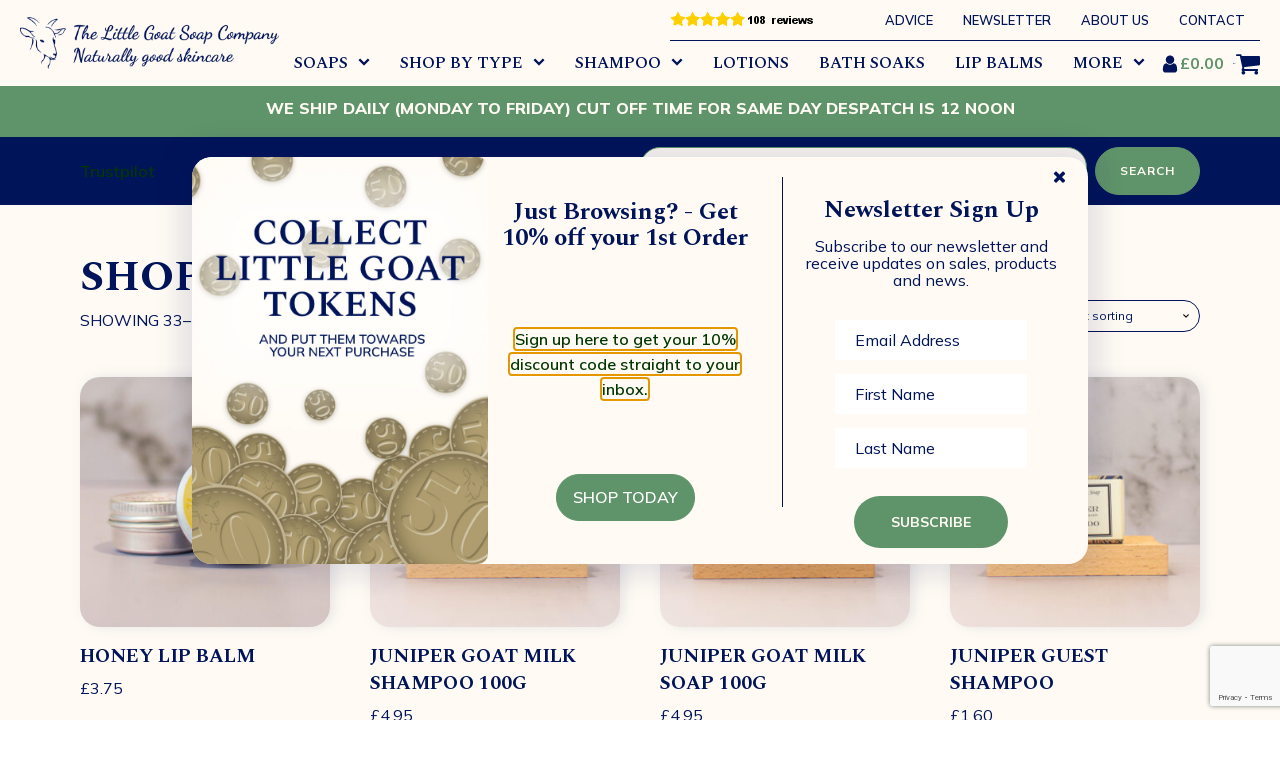

--- FILE ---
content_type: text/html; charset=utf-8
request_url: https://www.google.com/recaptcha/api2/anchor?ar=1&k=6LcB_zIkAAAAAJ2tS1V44PHKKJsWmzHUbmV81vTZ&co=aHR0cHM6Ly90aGVsaXR0bGVnb2F0c29hcGNvbXBhbnkuY28udWs6NDQz&hl=en-GB&v=PoyoqOPhxBO7pBk68S4YbpHZ&theme=light&size=invisible&badge=bottomright&anchor-ms=20000&execute-ms=30000&cb=muk7p9wbg3bv
body_size: 49124
content:
<!DOCTYPE HTML><html dir="ltr" lang="en-GB"><head><meta http-equiv="Content-Type" content="text/html; charset=UTF-8">
<meta http-equiv="X-UA-Compatible" content="IE=edge">
<title>reCAPTCHA</title>
<style type="text/css">
/* cyrillic-ext */
@font-face {
  font-family: 'Roboto';
  font-style: normal;
  font-weight: 400;
  font-stretch: 100%;
  src: url(//fonts.gstatic.com/s/roboto/v48/KFO7CnqEu92Fr1ME7kSn66aGLdTylUAMa3GUBHMdazTgWw.woff2) format('woff2');
  unicode-range: U+0460-052F, U+1C80-1C8A, U+20B4, U+2DE0-2DFF, U+A640-A69F, U+FE2E-FE2F;
}
/* cyrillic */
@font-face {
  font-family: 'Roboto';
  font-style: normal;
  font-weight: 400;
  font-stretch: 100%;
  src: url(//fonts.gstatic.com/s/roboto/v48/KFO7CnqEu92Fr1ME7kSn66aGLdTylUAMa3iUBHMdazTgWw.woff2) format('woff2');
  unicode-range: U+0301, U+0400-045F, U+0490-0491, U+04B0-04B1, U+2116;
}
/* greek-ext */
@font-face {
  font-family: 'Roboto';
  font-style: normal;
  font-weight: 400;
  font-stretch: 100%;
  src: url(//fonts.gstatic.com/s/roboto/v48/KFO7CnqEu92Fr1ME7kSn66aGLdTylUAMa3CUBHMdazTgWw.woff2) format('woff2');
  unicode-range: U+1F00-1FFF;
}
/* greek */
@font-face {
  font-family: 'Roboto';
  font-style: normal;
  font-weight: 400;
  font-stretch: 100%;
  src: url(//fonts.gstatic.com/s/roboto/v48/KFO7CnqEu92Fr1ME7kSn66aGLdTylUAMa3-UBHMdazTgWw.woff2) format('woff2');
  unicode-range: U+0370-0377, U+037A-037F, U+0384-038A, U+038C, U+038E-03A1, U+03A3-03FF;
}
/* math */
@font-face {
  font-family: 'Roboto';
  font-style: normal;
  font-weight: 400;
  font-stretch: 100%;
  src: url(//fonts.gstatic.com/s/roboto/v48/KFO7CnqEu92Fr1ME7kSn66aGLdTylUAMawCUBHMdazTgWw.woff2) format('woff2');
  unicode-range: U+0302-0303, U+0305, U+0307-0308, U+0310, U+0312, U+0315, U+031A, U+0326-0327, U+032C, U+032F-0330, U+0332-0333, U+0338, U+033A, U+0346, U+034D, U+0391-03A1, U+03A3-03A9, U+03B1-03C9, U+03D1, U+03D5-03D6, U+03F0-03F1, U+03F4-03F5, U+2016-2017, U+2034-2038, U+203C, U+2040, U+2043, U+2047, U+2050, U+2057, U+205F, U+2070-2071, U+2074-208E, U+2090-209C, U+20D0-20DC, U+20E1, U+20E5-20EF, U+2100-2112, U+2114-2115, U+2117-2121, U+2123-214F, U+2190, U+2192, U+2194-21AE, U+21B0-21E5, U+21F1-21F2, U+21F4-2211, U+2213-2214, U+2216-22FF, U+2308-230B, U+2310, U+2319, U+231C-2321, U+2336-237A, U+237C, U+2395, U+239B-23B7, U+23D0, U+23DC-23E1, U+2474-2475, U+25AF, U+25B3, U+25B7, U+25BD, U+25C1, U+25CA, U+25CC, U+25FB, U+266D-266F, U+27C0-27FF, U+2900-2AFF, U+2B0E-2B11, U+2B30-2B4C, U+2BFE, U+3030, U+FF5B, U+FF5D, U+1D400-1D7FF, U+1EE00-1EEFF;
}
/* symbols */
@font-face {
  font-family: 'Roboto';
  font-style: normal;
  font-weight: 400;
  font-stretch: 100%;
  src: url(//fonts.gstatic.com/s/roboto/v48/KFO7CnqEu92Fr1ME7kSn66aGLdTylUAMaxKUBHMdazTgWw.woff2) format('woff2');
  unicode-range: U+0001-000C, U+000E-001F, U+007F-009F, U+20DD-20E0, U+20E2-20E4, U+2150-218F, U+2190, U+2192, U+2194-2199, U+21AF, U+21E6-21F0, U+21F3, U+2218-2219, U+2299, U+22C4-22C6, U+2300-243F, U+2440-244A, U+2460-24FF, U+25A0-27BF, U+2800-28FF, U+2921-2922, U+2981, U+29BF, U+29EB, U+2B00-2BFF, U+4DC0-4DFF, U+FFF9-FFFB, U+10140-1018E, U+10190-1019C, U+101A0, U+101D0-101FD, U+102E0-102FB, U+10E60-10E7E, U+1D2C0-1D2D3, U+1D2E0-1D37F, U+1F000-1F0FF, U+1F100-1F1AD, U+1F1E6-1F1FF, U+1F30D-1F30F, U+1F315, U+1F31C, U+1F31E, U+1F320-1F32C, U+1F336, U+1F378, U+1F37D, U+1F382, U+1F393-1F39F, U+1F3A7-1F3A8, U+1F3AC-1F3AF, U+1F3C2, U+1F3C4-1F3C6, U+1F3CA-1F3CE, U+1F3D4-1F3E0, U+1F3ED, U+1F3F1-1F3F3, U+1F3F5-1F3F7, U+1F408, U+1F415, U+1F41F, U+1F426, U+1F43F, U+1F441-1F442, U+1F444, U+1F446-1F449, U+1F44C-1F44E, U+1F453, U+1F46A, U+1F47D, U+1F4A3, U+1F4B0, U+1F4B3, U+1F4B9, U+1F4BB, U+1F4BF, U+1F4C8-1F4CB, U+1F4D6, U+1F4DA, U+1F4DF, U+1F4E3-1F4E6, U+1F4EA-1F4ED, U+1F4F7, U+1F4F9-1F4FB, U+1F4FD-1F4FE, U+1F503, U+1F507-1F50B, U+1F50D, U+1F512-1F513, U+1F53E-1F54A, U+1F54F-1F5FA, U+1F610, U+1F650-1F67F, U+1F687, U+1F68D, U+1F691, U+1F694, U+1F698, U+1F6AD, U+1F6B2, U+1F6B9-1F6BA, U+1F6BC, U+1F6C6-1F6CF, U+1F6D3-1F6D7, U+1F6E0-1F6EA, U+1F6F0-1F6F3, U+1F6F7-1F6FC, U+1F700-1F7FF, U+1F800-1F80B, U+1F810-1F847, U+1F850-1F859, U+1F860-1F887, U+1F890-1F8AD, U+1F8B0-1F8BB, U+1F8C0-1F8C1, U+1F900-1F90B, U+1F93B, U+1F946, U+1F984, U+1F996, U+1F9E9, U+1FA00-1FA6F, U+1FA70-1FA7C, U+1FA80-1FA89, U+1FA8F-1FAC6, U+1FACE-1FADC, U+1FADF-1FAE9, U+1FAF0-1FAF8, U+1FB00-1FBFF;
}
/* vietnamese */
@font-face {
  font-family: 'Roboto';
  font-style: normal;
  font-weight: 400;
  font-stretch: 100%;
  src: url(//fonts.gstatic.com/s/roboto/v48/KFO7CnqEu92Fr1ME7kSn66aGLdTylUAMa3OUBHMdazTgWw.woff2) format('woff2');
  unicode-range: U+0102-0103, U+0110-0111, U+0128-0129, U+0168-0169, U+01A0-01A1, U+01AF-01B0, U+0300-0301, U+0303-0304, U+0308-0309, U+0323, U+0329, U+1EA0-1EF9, U+20AB;
}
/* latin-ext */
@font-face {
  font-family: 'Roboto';
  font-style: normal;
  font-weight: 400;
  font-stretch: 100%;
  src: url(//fonts.gstatic.com/s/roboto/v48/KFO7CnqEu92Fr1ME7kSn66aGLdTylUAMa3KUBHMdazTgWw.woff2) format('woff2');
  unicode-range: U+0100-02BA, U+02BD-02C5, U+02C7-02CC, U+02CE-02D7, U+02DD-02FF, U+0304, U+0308, U+0329, U+1D00-1DBF, U+1E00-1E9F, U+1EF2-1EFF, U+2020, U+20A0-20AB, U+20AD-20C0, U+2113, U+2C60-2C7F, U+A720-A7FF;
}
/* latin */
@font-face {
  font-family: 'Roboto';
  font-style: normal;
  font-weight: 400;
  font-stretch: 100%;
  src: url(//fonts.gstatic.com/s/roboto/v48/KFO7CnqEu92Fr1ME7kSn66aGLdTylUAMa3yUBHMdazQ.woff2) format('woff2');
  unicode-range: U+0000-00FF, U+0131, U+0152-0153, U+02BB-02BC, U+02C6, U+02DA, U+02DC, U+0304, U+0308, U+0329, U+2000-206F, U+20AC, U+2122, U+2191, U+2193, U+2212, U+2215, U+FEFF, U+FFFD;
}
/* cyrillic-ext */
@font-face {
  font-family: 'Roboto';
  font-style: normal;
  font-weight: 500;
  font-stretch: 100%;
  src: url(//fonts.gstatic.com/s/roboto/v48/KFO7CnqEu92Fr1ME7kSn66aGLdTylUAMa3GUBHMdazTgWw.woff2) format('woff2');
  unicode-range: U+0460-052F, U+1C80-1C8A, U+20B4, U+2DE0-2DFF, U+A640-A69F, U+FE2E-FE2F;
}
/* cyrillic */
@font-face {
  font-family: 'Roboto';
  font-style: normal;
  font-weight: 500;
  font-stretch: 100%;
  src: url(//fonts.gstatic.com/s/roboto/v48/KFO7CnqEu92Fr1ME7kSn66aGLdTylUAMa3iUBHMdazTgWw.woff2) format('woff2');
  unicode-range: U+0301, U+0400-045F, U+0490-0491, U+04B0-04B1, U+2116;
}
/* greek-ext */
@font-face {
  font-family: 'Roboto';
  font-style: normal;
  font-weight: 500;
  font-stretch: 100%;
  src: url(//fonts.gstatic.com/s/roboto/v48/KFO7CnqEu92Fr1ME7kSn66aGLdTylUAMa3CUBHMdazTgWw.woff2) format('woff2');
  unicode-range: U+1F00-1FFF;
}
/* greek */
@font-face {
  font-family: 'Roboto';
  font-style: normal;
  font-weight: 500;
  font-stretch: 100%;
  src: url(//fonts.gstatic.com/s/roboto/v48/KFO7CnqEu92Fr1ME7kSn66aGLdTylUAMa3-UBHMdazTgWw.woff2) format('woff2');
  unicode-range: U+0370-0377, U+037A-037F, U+0384-038A, U+038C, U+038E-03A1, U+03A3-03FF;
}
/* math */
@font-face {
  font-family: 'Roboto';
  font-style: normal;
  font-weight: 500;
  font-stretch: 100%;
  src: url(//fonts.gstatic.com/s/roboto/v48/KFO7CnqEu92Fr1ME7kSn66aGLdTylUAMawCUBHMdazTgWw.woff2) format('woff2');
  unicode-range: U+0302-0303, U+0305, U+0307-0308, U+0310, U+0312, U+0315, U+031A, U+0326-0327, U+032C, U+032F-0330, U+0332-0333, U+0338, U+033A, U+0346, U+034D, U+0391-03A1, U+03A3-03A9, U+03B1-03C9, U+03D1, U+03D5-03D6, U+03F0-03F1, U+03F4-03F5, U+2016-2017, U+2034-2038, U+203C, U+2040, U+2043, U+2047, U+2050, U+2057, U+205F, U+2070-2071, U+2074-208E, U+2090-209C, U+20D0-20DC, U+20E1, U+20E5-20EF, U+2100-2112, U+2114-2115, U+2117-2121, U+2123-214F, U+2190, U+2192, U+2194-21AE, U+21B0-21E5, U+21F1-21F2, U+21F4-2211, U+2213-2214, U+2216-22FF, U+2308-230B, U+2310, U+2319, U+231C-2321, U+2336-237A, U+237C, U+2395, U+239B-23B7, U+23D0, U+23DC-23E1, U+2474-2475, U+25AF, U+25B3, U+25B7, U+25BD, U+25C1, U+25CA, U+25CC, U+25FB, U+266D-266F, U+27C0-27FF, U+2900-2AFF, U+2B0E-2B11, U+2B30-2B4C, U+2BFE, U+3030, U+FF5B, U+FF5D, U+1D400-1D7FF, U+1EE00-1EEFF;
}
/* symbols */
@font-face {
  font-family: 'Roboto';
  font-style: normal;
  font-weight: 500;
  font-stretch: 100%;
  src: url(//fonts.gstatic.com/s/roboto/v48/KFO7CnqEu92Fr1ME7kSn66aGLdTylUAMaxKUBHMdazTgWw.woff2) format('woff2');
  unicode-range: U+0001-000C, U+000E-001F, U+007F-009F, U+20DD-20E0, U+20E2-20E4, U+2150-218F, U+2190, U+2192, U+2194-2199, U+21AF, U+21E6-21F0, U+21F3, U+2218-2219, U+2299, U+22C4-22C6, U+2300-243F, U+2440-244A, U+2460-24FF, U+25A0-27BF, U+2800-28FF, U+2921-2922, U+2981, U+29BF, U+29EB, U+2B00-2BFF, U+4DC0-4DFF, U+FFF9-FFFB, U+10140-1018E, U+10190-1019C, U+101A0, U+101D0-101FD, U+102E0-102FB, U+10E60-10E7E, U+1D2C0-1D2D3, U+1D2E0-1D37F, U+1F000-1F0FF, U+1F100-1F1AD, U+1F1E6-1F1FF, U+1F30D-1F30F, U+1F315, U+1F31C, U+1F31E, U+1F320-1F32C, U+1F336, U+1F378, U+1F37D, U+1F382, U+1F393-1F39F, U+1F3A7-1F3A8, U+1F3AC-1F3AF, U+1F3C2, U+1F3C4-1F3C6, U+1F3CA-1F3CE, U+1F3D4-1F3E0, U+1F3ED, U+1F3F1-1F3F3, U+1F3F5-1F3F7, U+1F408, U+1F415, U+1F41F, U+1F426, U+1F43F, U+1F441-1F442, U+1F444, U+1F446-1F449, U+1F44C-1F44E, U+1F453, U+1F46A, U+1F47D, U+1F4A3, U+1F4B0, U+1F4B3, U+1F4B9, U+1F4BB, U+1F4BF, U+1F4C8-1F4CB, U+1F4D6, U+1F4DA, U+1F4DF, U+1F4E3-1F4E6, U+1F4EA-1F4ED, U+1F4F7, U+1F4F9-1F4FB, U+1F4FD-1F4FE, U+1F503, U+1F507-1F50B, U+1F50D, U+1F512-1F513, U+1F53E-1F54A, U+1F54F-1F5FA, U+1F610, U+1F650-1F67F, U+1F687, U+1F68D, U+1F691, U+1F694, U+1F698, U+1F6AD, U+1F6B2, U+1F6B9-1F6BA, U+1F6BC, U+1F6C6-1F6CF, U+1F6D3-1F6D7, U+1F6E0-1F6EA, U+1F6F0-1F6F3, U+1F6F7-1F6FC, U+1F700-1F7FF, U+1F800-1F80B, U+1F810-1F847, U+1F850-1F859, U+1F860-1F887, U+1F890-1F8AD, U+1F8B0-1F8BB, U+1F8C0-1F8C1, U+1F900-1F90B, U+1F93B, U+1F946, U+1F984, U+1F996, U+1F9E9, U+1FA00-1FA6F, U+1FA70-1FA7C, U+1FA80-1FA89, U+1FA8F-1FAC6, U+1FACE-1FADC, U+1FADF-1FAE9, U+1FAF0-1FAF8, U+1FB00-1FBFF;
}
/* vietnamese */
@font-face {
  font-family: 'Roboto';
  font-style: normal;
  font-weight: 500;
  font-stretch: 100%;
  src: url(//fonts.gstatic.com/s/roboto/v48/KFO7CnqEu92Fr1ME7kSn66aGLdTylUAMa3OUBHMdazTgWw.woff2) format('woff2');
  unicode-range: U+0102-0103, U+0110-0111, U+0128-0129, U+0168-0169, U+01A0-01A1, U+01AF-01B0, U+0300-0301, U+0303-0304, U+0308-0309, U+0323, U+0329, U+1EA0-1EF9, U+20AB;
}
/* latin-ext */
@font-face {
  font-family: 'Roboto';
  font-style: normal;
  font-weight: 500;
  font-stretch: 100%;
  src: url(//fonts.gstatic.com/s/roboto/v48/KFO7CnqEu92Fr1ME7kSn66aGLdTylUAMa3KUBHMdazTgWw.woff2) format('woff2');
  unicode-range: U+0100-02BA, U+02BD-02C5, U+02C7-02CC, U+02CE-02D7, U+02DD-02FF, U+0304, U+0308, U+0329, U+1D00-1DBF, U+1E00-1E9F, U+1EF2-1EFF, U+2020, U+20A0-20AB, U+20AD-20C0, U+2113, U+2C60-2C7F, U+A720-A7FF;
}
/* latin */
@font-face {
  font-family: 'Roboto';
  font-style: normal;
  font-weight: 500;
  font-stretch: 100%;
  src: url(//fonts.gstatic.com/s/roboto/v48/KFO7CnqEu92Fr1ME7kSn66aGLdTylUAMa3yUBHMdazQ.woff2) format('woff2');
  unicode-range: U+0000-00FF, U+0131, U+0152-0153, U+02BB-02BC, U+02C6, U+02DA, U+02DC, U+0304, U+0308, U+0329, U+2000-206F, U+20AC, U+2122, U+2191, U+2193, U+2212, U+2215, U+FEFF, U+FFFD;
}
/* cyrillic-ext */
@font-face {
  font-family: 'Roboto';
  font-style: normal;
  font-weight: 900;
  font-stretch: 100%;
  src: url(//fonts.gstatic.com/s/roboto/v48/KFO7CnqEu92Fr1ME7kSn66aGLdTylUAMa3GUBHMdazTgWw.woff2) format('woff2');
  unicode-range: U+0460-052F, U+1C80-1C8A, U+20B4, U+2DE0-2DFF, U+A640-A69F, U+FE2E-FE2F;
}
/* cyrillic */
@font-face {
  font-family: 'Roboto';
  font-style: normal;
  font-weight: 900;
  font-stretch: 100%;
  src: url(//fonts.gstatic.com/s/roboto/v48/KFO7CnqEu92Fr1ME7kSn66aGLdTylUAMa3iUBHMdazTgWw.woff2) format('woff2');
  unicode-range: U+0301, U+0400-045F, U+0490-0491, U+04B0-04B1, U+2116;
}
/* greek-ext */
@font-face {
  font-family: 'Roboto';
  font-style: normal;
  font-weight: 900;
  font-stretch: 100%;
  src: url(//fonts.gstatic.com/s/roboto/v48/KFO7CnqEu92Fr1ME7kSn66aGLdTylUAMa3CUBHMdazTgWw.woff2) format('woff2');
  unicode-range: U+1F00-1FFF;
}
/* greek */
@font-face {
  font-family: 'Roboto';
  font-style: normal;
  font-weight: 900;
  font-stretch: 100%;
  src: url(//fonts.gstatic.com/s/roboto/v48/KFO7CnqEu92Fr1ME7kSn66aGLdTylUAMa3-UBHMdazTgWw.woff2) format('woff2');
  unicode-range: U+0370-0377, U+037A-037F, U+0384-038A, U+038C, U+038E-03A1, U+03A3-03FF;
}
/* math */
@font-face {
  font-family: 'Roboto';
  font-style: normal;
  font-weight: 900;
  font-stretch: 100%;
  src: url(//fonts.gstatic.com/s/roboto/v48/KFO7CnqEu92Fr1ME7kSn66aGLdTylUAMawCUBHMdazTgWw.woff2) format('woff2');
  unicode-range: U+0302-0303, U+0305, U+0307-0308, U+0310, U+0312, U+0315, U+031A, U+0326-0327, U+032C, U+032F-0330, U+0332-0333, U+0338, U+033A, U+0346, U+034D, U+0391-03A1, U+03A3-03A9, U+03B1-03C9, U+03D1, U+03D5-03D6, U+03F0-03F1, U+03F4-03F5, U+2016-2017, U+2034-2038, U+203C, U+2040, U+2043, U+2047, U+2050, U+2057, U+205F, U+2070-2071, U+2074-208E, U+2090-209C, U+20D0-20DC, U+20E1, U+20E5-20EF, U+2100-2112, U+2114-2115, U+2117-2121, U+2123-214F, U+2190, U+2192, U+2194-21AE, U+21B0-21E5, U+21F1-21F2, U+21F4-2211, U+2213-2214, U+2216-22FF, U+2308-230B, U+2310, U+2319, U+231C-2321, U+2336-237A, U+237C, U+2395, U+239B-23B7, U+23D0, U+23DC-23E1, U+2474-2475, U+25AF, U+25B3, U+25B7, U+25BD, U+25C1, U+25CA, U+25CC, U+25FB, U+266D-266F, U+27C0-27FF, U+2900-2AFF, U+2B0E-2B11, U+2B30-2B4C, U+2BFE, U+3030, U+FF5B, U+FF5D, U+1D400-1D7FF, U+1EE00-1EEFF;
}
/* symbols */
@font-face {
  font-family: 'Roboto';
  font-style: normal;
  font-weight: 900;
  font-stretch: 100%;
  src: url(//fonts.gstatic.com/s/roboto/v48/KFO7CnqEu92Fr1ME7kSn66aGLdTylUAMaxKUBHMdazTgWw.woff2) format('woff2');
  unicode-range: U+0001-000C, U+000E-001F, U+007F-009F, U+20DD-20E0, U+20E2-20E4, U+2150-218F, U+2190, U+2192, U+2194-2199, U+21AF, U+21E6-21F0, U+21F3, U+2218-2219, U+2299, U+22C4-22C6, U+2300-243F, U+2440-244A, U+2460-24FF, U+25A0-27BF, U+2800-28FF, U+2921-2922, U+2981, U+29BF, U+29EB, U+2B00-2BFF, U+4DC0-4DFF, U+FFF9-FFFB, U+10140-1018E, U+10190-1019C, U+101A0, U+101D0-101FD, U+102E0-102FB, U+10E60-10E7E, U+1D2C0-1D2D3, U+1D2E0-1D37F, U+1F000-1F0FF, U+1F100-1F1AD, U+1F1E6-1F1FF, U+1F30D-1F30F, U+1F315, U+1F31C, U+1F31E, U+1F320-1F32C, U+1F336, U+1F378, U+1F37D, U+1F382, U+1F393-1F39F, U+1F3A7-1F3A8, U+1F3AC-1F3AF, U+1F3C2, U+1F3C4-1F3C6, U+1F3CA-1F3CE, U+1F3D4-1F3E0, U+1F3ED, U+1F3F1-1F3F3, U+1F3F5-1F3F7, U+1F408, U+1F415, U+1F41F, U+1F426, U+1F43F, U+1F441-1F442, U+1F444, U+1F446-1F449, U+1F44C-1F44E, U+1F453, U+1F46A, U+1F47D, U+1F4A3, U+1F4B0, U+1F4B3, U+1F4B9, U+1F4BB, U+1F4BF, U+1F4C8-1F4CB, U+1F4D6, U+1F4DA, U+1F4DF, U+1F4E3-1F4E6, U+1F4EA-1F4ED, U+1F4F7, U+1F4F9-1F4FB, U+1F4FD-1F4FE, U+1F503, U+1F507-1F50B, U+1F50D, U+1F512-1F513, U+1F53E-1F54A, U+1F54F-1F5FA, U+1F610, U+1F650-1F67F, U+1F687, U+1F68D, U+1F691, U+1F694, U+1F698, U+1F6AD, U+1F6B2, U+1F6B9-1F6BA, U+1F6BC, U+1F6C6-1F6CF, U+1F6D3-1F6D7, U+1F6E0-1F6EA, U+1F6F0-1F6F3, U+1F6F7-1F6FC, U+1F700-1F7FF, U+1F800-1F80B, U+1F810-1F847, U+1F850-1F859, U+1F860-1F887, U+1F890-1F8AD, U+1F8B0-1F8BB, U+1F8C0-1F8C1, U+1F900-1F90B, U+1F93B, U+1F946, U+1F984, U+1F996, U+1F9E9, U+1FA00-1FA6F, U+1FA70-1FA7C, U+1FA80-1FA89, U+1FA8F-1FAC6, U+1FACE-1FADC, U+1FADF-1FAE9, U+1FAF0-1FAF8, U+1FB00-1FBFF;
}
/* vietnamese */
@font-face {
  font-family: 'Roboto';
  font-style: normal;
  font-weight: 900;
  font-stretch: 100%;
  src: url(//fonts.gstatic.com/s/roboto/v48/KFO7CnqEu92Fr1ME7kSn66aGLdTylUAMa3OUBHMdazTgWw.woff2) format('woff2');
  unicode-range: U+0102-0103, U+0110-0111, U+0128-0129, U+0168-0169, U+01A0-01A1, U+01AF-01B0, U+0300-0301, U+0303-0304, U+0308-0309, U+0323, U+0329, U+1EA0-1EF9, U+20AB;
}
/* latin-ext */
@font-face {
  font-family: 'Roboto';
  font-style: normal;
  font-weight: 900;
  font-stretch: 100%;
  src: url(//fonts.gstatic.com/s/roboto/v48/KFO7CnqEu92Fr1ME7kSn66aGLdTylUAMa3KUBHMdazTgWw.woff2) format('woff2');
  unicode-range: U+0100-02BA, U+02BD-02C5, U+02C7-02CC, U+02CE-02D7, U+02DD-02FF, U+0304, U+0308, U+0329, U+1D00-1DBF, U+1E00-1E9F, U+1EF2-1EFF, U+2020, U+20A0-20AB, U+20AD-20C0, U+2113, U+2C60-2C7F, U+A720-A7FF;
}
/* latin */
@font-face {
  font-family: 'Roboto';
  font-style: normal;
  font-weight: 900;
  font-stretch: 100%;
  src: url(//fonts.gstatic.com/s/roboto/v48/KFO7CnqEu92Fr1ME7kSn66aGLdTylUAMa3yUBHMdazQ.woff2) format('woff2');
  unicode-range: U+0000-00FF, U+0131, U+0152-0153, U+02BB-02BC, U+02C6, U+02DA, U+02DC, U+0304, U+0308, U+0329, U+2000-206F, U+20AC, U+2122, U+2191, U+2193, U+2212, U+2215, U+FEFF, U+FFFD;
}

</style>
<link rel="stylesheet" type="text/css" href="https://www.gstatic.com/recaptcha/releases/PoyoqOPhxBO7pBk68S4YbpHZ/styles__ltr.css">
<script nonce="c9o-ndHctSD1eCpSg2llBQ" type="text/javascript">window['__recaptcha_api'] = 'https://www.google.com/recaptcha/api2/';</script>
<script type="text/javascript" src="https://www.gstatic.com/recaptcha/releases/PoyoqOPhxBO7pBk68S4YbpHZ/recaptcha__en_gb.js" nonce="c9o-ndHctSD1eCpSg2llBQ">
      
    </script></head>
<body><div id="rc-anchor-alert" class="rc-anchor-alert"></div>
<input type="hidden" id="recaptcha-token" value="[base64]">
<script type="text/javascript" nonce="c9o-ndHctSD1eCpSg2llBQ">
      recaptcha.anchor.Main.init("[\x22ainput\x22,[\x22bgdata\x22,\x22\x22,\[base64]/[base64]/[base64]/bmV3IHJbeF0oY1swXSk6RT09Mj9uZXcgclt4XShjWzBdLGNbMV0pOkU9PTM/bmV3IHJbeF0oY1swXSxjWzFdLGNbMl0pOkU9PTQ/[base64]/[base64]/[base64]/[base64]/[base64]/[base64]/[base64]/[base64]\x22,\[base64]\\u003d\\u003d\x22,\x22w6Ziw44Cw6rDsTbCiCk7wokpcCDDrcK+GB7DoMKlOR3Cr8OEYMKkSRzDg8KUw6HCjWspM8O0w7XCix85w79bwrjDgDwrw5o8cSNofcOvwoNDw5A2w7crA2dRw78+wr5SVGg+PcO0w6TDpmBew4lLbQgcX1/DvMKjw45ue8OTD8OlMcORAMKWwrHChzk9w4nCkcKdNMKDw6FtMMOjXyZCEENxwqR0wrJ/EMO7J2DDjxwFJcOlwq/DmcKHw5g/DzXDs8OvQ31NN8KowovCmsK3w4rDusOswpXDscOiw5HChV5lRcKpwpkSQTwFw53Djh7DrcORw4fDosOrbcOwwrzCvMK1wrvCjQ5DwoM3f8O0wrlmwqJJw7LDrMOxLGHCkVrCkABIwpQ0AcORwpvDqsKUY8Orw6jCusKAw75tEDXDgMKAwr/CqMOdWmHDuFNIwpjDviMCw7/Cln/CsmNHcH9HQMOeBXN6VEPDmX7Cv8ODwr7ClcOWMXXCi0HChhMiXyDCjMOMw7llw6tBwr5Rwr5qYD/CmmbDnsOWWcONKcKAayApwrnCimkHw6bCumrCrsOJX8O4bT/CjsOBwr7DtsKmw4oBw4TCnMOSwrHCj1h/wrhGJ2rDg8Kdw4rCr8KQTwkYNx02wqkpfsKVwqlYAcO8w6nDtcOcwpDDrsK3w7tlwqnDosOew45Xwq9+wqHCtRQsdsKneW9AwoLDusOowp1Tw557w5vDrSQub8KTDMO8HWI6LV1uPlMRbRHCjzfDnRDCgcKlwoE1wr/[base64]/fsOIJl0mw7ZkJcO5wqPCk3ZMdnbCkyjCpg4odMKswr1yVXYNTzHCp8Ktw5I9EsK2WcOXZwBqw6V2wqnCuRHCkMKAw73DtcKpw4HDpRonwq7Cl2BpwpnDj8KFE8KQw7DCkMKsZGzDjMK/[base64]/[base64]/wozDs0HCocKPw6XDj8OxwrfCv8K4V8KdCcKSWMOvw5Z1w49rw4RMw5/Cr8OYw6F3c8KCUmrCpX7Ciy3CsMKrwqDCkUHCiMKZJB5YQgvChSvDpMO4DcKSUH7CocKtICkGasOPQ27CnMKBYcOww4N5TVpAw6XDscKnwpfDrQUMw5nDscK7N8O7OsOSaA/DjjxCdBzDrFPDvxvDkCU/wrFrPsOSw6lrK8OlVcKaL8OSwp9MAB3Dt8KAw75YHcKEwqd0wqXCuyBFw6/[base64]/DlMOKwrkOw7fDhVzDnHJiNBUHIxTCnMKlwqQgBsK7wqh0wrVNwqxZdsKfw4HDhcO0KhxeOcKKwrpyw5PChzoebcOzAGDDgsOcGMO2IsOrw5hWwpNUA8OqZcKhTcOKw4LDqMO1w4jCm8OJODbCgsKzwrYjw4HDqlRewrsuwqrDoBwww43Cpmd/[base64]/IMKDX8Krw5UwwrlUYMKjw5nCqMO8w7ZTWMOeZSzClhrDocK+a37CvDxhAcO9wrwuw7/CrMKyEjTCiC0BOsKgFcKWJi0Hw5MPM8ODP8OnacOZwo1iwo5JasOvw4oZFABcwplVZcKOwr5kw49Bw4rCsU5AE8Oqwqgkw7Q9w4rChsOXw5HCvcOaY8K9XDMBw4FIS8ODwo/CvCfCn8KpwrPCh8K3IhDDribCiMKQRsObGV0xOWI8w7TDvsO7w5Yrwqhuw5lkw55IInZiNkIpwojCiDVpN8Otwo3ChsK2VzTDgcKUe3AtwqxBJMO/wo7Dr8OVw4ZvLUg9wqsiWsKZAxHDgsK3wrAHw7vDusOUKMKMOcOgb8O/[base64]/[base64]/Dh3DDgEwtFkvDkQYgL8KRScOwGD7Cl1bDtcKmwqYnwpgpHF7ClsKiw40RIF7CuQDDkE55JsObw4LDmghvw5bCnMOSFFsqw4nClMOeTxfCiG8IwoVwRsKTbsKzwpLDhxnDk8Kmwr/[base64]/CjwE1SAAqexTDtsK5wpHClGM/e8OtMcOhw7HCvcOVEsKrw7AvPMKXw6s4woJTwpLDuMKmE8Kdw4nDj8KpHsOKw5HDmsOuw5LDtE/Driplw7BpLMKLwoTDj8KpfsKWw7/DicOEIRIGw6nDk8O5KcKhI8K6w6lJFMOXCsK3wopiScKkBytbw4DDl8OgJBkoFsKAwoTDoA9xVzTCncOaF8ORcncnc1PDpcKrLBZGbmMwVMK+XX/Dp8OsSMKvH8OdwrDCo8O9dSfCp39sw6nCkcKjwrbClMO/eAHDrlLDs8O3wpowdQTCkcOQw7/[base64]/OcKbw4PCikhCw69lDMOAw7ZLGk3CtEtHM8KSwpTDqsOhw4HCqR1Uw7wzI3bDkT/CtXbDtsOqfwkdw5LDicK+w4vDvsKAwpnCrcOEAB7ChMK3w53Drl4Hw6bDl0XDlcKxSMKVwrnDkcKyQw/CrEXCp8KwU8OrwoTCgT1dw4rCvcO5w4BQAsKMOl7CusKmSl50w5jCsUJIQcO5wrJ7fcKow5ZPwosLw6YwwrYrWsKuw6LCj8KdwoTCgcKuBHzCs27Dm3bDgh1fwoDDpHQ0ecKiw6NIW8K/JRkvLxRsKMOtwpDDh8KHw7nCucKERMOcUUERMsKISl4/wrDDrMO2w63CnsKgw7ItwrRvFMOYwrHDvhnDkW0Cw5IJw7cUwrbCkX0sN256woZaw47CqsKsako/T8O5w4NmI25Awox0w5gOKWY2woLDumDDqU9NEcKnNh/[base64]/[base64]/Ch0DDtkDDrHsWZMKiacOiw5PCsMOqwpbCqw/DssKWGMKvSm3Dk8KiwqdvUmzDphbCtcKrTAssw45yw6dMw5ZJw67CvsOHYcOnw7HCosO0WRFzwosmw6I9T8KPAFdPwpZUw7nCmcKVY0J6d8OQw7fCi8O+wrHCnDokHcOiKcKFWVA3ZzjCgGwawq7Ct8OXwrPDn8KXwpPDiMKlwqASwrHCsRIkw7N/NSZDGsKpw6XCgH/CjSDDtnJpw7bCtMOAFlnCrjtWTFnCrBPCgGABwptAwpzDmsKXw63DnFXCnsKqw7LCtcOWw7tJN8OaIcOnFxlwPCEcfcKGw5hmwo1/woQ8w70Jw61Bw5Anw6vDjMOyCi5uwr12YiDDnsK6F8KAw5XCh8K5GMOPLXrDmy/CqMOnTATCosOnwrHCv8KzPMO9L8KmYcKAbR3CrMKXUkFow7B3asKXw5pdwo/[base64]/CosOzPcOJe8Otw4vDhMOCw4gxw5XCrMKKLT/CtjzDnHjCmVRqw5vDgRMNFX5UDMODdMOvw6vDs8KFGsOwwqgWMsOXw6LDtcKgw7LDscKAwrPChTnCpzTCuE5hOHfDqTXCnxXCk8O7MMKNLGcJEFzCq8O8GHXDlsOAw77Dr8O4ABw+wrfDkFPDm8Kiw6t8woQLC8KdHMKYbMKSHS/[base64]/CscKATcOQVsOzwrtXNcOVAxZrfsOsw77Ct8KAwq99w6sgQXXCiy3DosKNw6PDrsO+KBlCfmZdNkXDmxXChz/DlBNjwq3CjHvClhHCm8KCw4Eyw4UZNUEeDsOywq/ClA4Swp3DvyZIw7DCrksAw5oKw7xQw7YDwp/ClcOPOcOvw4laeHtyw4zDgXrCqsK/VlFgwovCv0giHcKHIiwwBTcdMMONwpnCuMKJYcKmwoDDiwDDiSzCmCwxw7/CgDnDngHCucKNeAd6wrjDvBHDlz3DqcKjQS5pScK0w69PKhTDisKow7bCrsK8SsOGwpYZSwUDbS3ChyHCnMOGAsKRc2nCj2dXVMKpwrNww45bwozCvsO1wrXCuMKdDcO2SzvDlsKdwp/CillHwolrTsKtw5YMWMOraw3DvA/CrHU0K8KgKnTDnsKswqTCkTrDvirCo8KDbkd8wr/CngzChnLCqhsyBsKOQsOoCV7DvMKKwoLDnsKiWS7CrG0SJ8KPFsOGwopNwq/CrsOQFcOgwrbCm3bDoVzChG8eDsK/[base64]/CtTPDhXTDsjbCrAwqRR43wqLCqz3DpMKNNm0UdRPCssKDSj7Ctj3Dng3DpsKOw7DDs8OMHW3DkjkcwoEEw4tewqpPwoJHesKOEGVOK3rCn8KJw65Uw7MqL8OpwqRZw7XCsW3DgsKUKsOcw5nCu8KlTsKVwpfCvsOwA8O9QMKzw73Dh8OvwpM+w5k/w4HDlkI5wpjDhwbDvsOywox9w6fCvcOhSlrCicOpBy3DhFjCq8KUSTLCj8Oxw7XDq1k1wq9qw75dF8O1D1sJViUGw79EwrzDtycXTsOOCsONdMOsw7zCpcOWHw3DnMO0c8OkHsK5wqBPw65zwq/Ck8O8w7BNwrPDssKewr0dwpPDrVDCoy8rwrMPwqJCw4DDpyx8ZcKbw6TDt8OtclUNXcKow7J4w5nCokY6wqfDgMOewpPCssKOwqvCu8KbF8O8wqJrw5wBwoFZw7/Cgh4JwojCiQfDswrDnAZWd8O+wopHw4IvNsOdwpDDksOHV3fChAQ0VyjCqMOCPsKVwrPDuz3CuXcyUcKBwq4+w7hEbncgw6zDosKAUsOZUsKwwoQpwp3DuiXDpsKlPRDDlwbCq8Ojw7NhZB/[base64]/[base64]/CoHHDq8OiwpUxQcKfesO6w6pKGcKIIcOAw63CkWnCk8Ovw4hye8OPdQ1tL8OFwrvDpMODw7LCpABmw6x5w47CmlgEJW1Sw4jChinDn1IScmAFNTVcw7bDiQFLDgpnRsKNw44Zw4jCt8O/eMOmwoNmO8KWEcKJUmBww6nDgjzDtcK8w4fCjXbDrnHDjzEMRGEsZS0SfMKYwoNCwq5wFiFTw5rCpDBBw6zCnjxpwo8xE3LClFQlw6PCiMKCw5d9EV/CvnXDrsKfN8KDwrPDnk4wO8Kewp/DgMKxCmoLw47CpsOUcMOawqXDjCTDiUgHV8K5wpnDq8OvfsOHwr5bw4YwMHTCscKiGhx/FxXCg0HDoMKWw5TChMO4w7/[base64]/wrfCucK5LzJqw4TDhR3CnsOVIcK/wosUwrc/w7ADd8OdI8K/w57DrsK8SXNVw77Cn8KQwqNCKMOBw5/CnV7CpMO+w4ACwpHDrcKTwqPDpMKGw6bDtsKOw6Nfw7rDisOnSEYyXMK5wrnClcOdw5YPGGEywqNIc0LCox3CtcO9w77ClsKHXsKNdwvDq1UswqUdw7BSwq/CnifDssOjT23DoU7DpcKtw6zDqxvDj3XCkcO2wrhnPQ7CtjEwwp1sw4pQw5ZqEcOVLyNaw7TCgsKOw4DCiiLClw3CvEzCo1vCkRtXYsOOM3lNLMKJwq7DlRMowrDCvQjDtMOUM8OkCAbDssKUw43DpBXDmSt9w5nCjVpSfQ1dwoluPsOLAcKBwrHClE/Ck0rCisOOc8KkBFljQhlVw6fDncKfwrHCpWljGBPDkRR7B8Opc0JFQULDoXrDpRgUwoBnwoJ2XsKTwrh4w4UnwoNuJsOfbTIDIg7Dog/ChgVuX3slAC/DocK+wooFw6DDosKTw54vw7HDqcKnbS8lwpLDpSTDtnRWXsKKIcOWwoXDmcKrwoLCj8KgSGzDh8KgUizDpWJ+OjczwpltwpVhw6/CtMKkwqzCmsORwogEcATDg0AFw43Cj8K7URM0w4EKw58HwqXCtsOTw5fCq8OVRjVRw65rwqVBOA/Cp8KhwrYKwqVowqhoawDDtsK7Li8/NTDCrcKSSMOnwqzDlsO2cMK/[base64]/CpsKOw4kmw6Azw6vCjwRcwo7Cih3ClmPCgl3DpUYbw5vCncORGcKZw5pkMik1w4bCg8O7N1vCoERWwqomw4Qib8OEVxEoTcKpbGrDvht/wrhXwo3Dp8KrXsKaIcO8woR2w7XDs8KoYMKsWcOwdcK9OGIOwoDCh8KsEAHDu2vDusKeHXwgbTkGJFzDn8OhGsKYw5J6TMOkw4haJSHCpT/Dty3CmVjDrsKxWh/DmMKZQsKFwrp5dcKIBk7CrcKoO3wJWsKYKx1pw4tveMOAcTTDpMOzwpDChwFBWcKQQT9nwqMJw5/CrsOZLcKMaMKIw74Bwp/Ck8KAw7XDgFcjLcOOwr9KwoPDonwQw6PDlmXClMOfwoAmworChQfDqhlqw5hxEcKmw7DCkG7DgcKlwq/DvMO8w7UPEMO5wok7DMKKUcKoasKrwq3DrBw6w69MVXglEjsnZBvDpsKVPi7Dl8OyWsOJw73CvBzDjMKzdxElWsK8QD83cMOILTPDpQADKsK4w7/CtcKTEHbDt2vDksOywqzCpsKFUMKCw4jCiAHCncOhw406wpgMMVXDhS0xwqF+wpluEV9WwpzCusK2MMOEZQnDkUMUw5jDtMOZwo3Cvx94w4nCisKLfsK/KR9TQTHDmlMcSMKVwqXDhG48AEd5fj7ClUzDhR0BwrM/a1vCuRvDlGxePMOkw5TCt1TDsMKYaU9Gw4BHc2Z4w7zDicOOw7A+wpcPw7tSw73DvT47TXrDlmYaacKtOcK8woLDoD3DgS/CpCInYcKowrxEDz3CiMODwrnCizLCscO+wpXDkGFREzzDsDDDt8KFwph6w6DCgXFTwrLDhA8Bw7jDhkYeNsKAY8KHJcKAwp53w7/DocO3HHDDjw3DmzvDjErDsxLCh23DvwbDr8KwBsOIZcKCQcKNB0DCv0AawrvCgGYAAG8nMjrDsWvChB/Cj8KpF3BWwqAvwrxNw5/Cv8O5RGdLw7TCn8KBwq/ClsOLwp/DkcORU3XCsRpJL8K5wpTCtUclw7R9OmzDrA01w6DDlcKqSxDDocKJO8Odw5bDkTYXP8Oswq/CoBxqBMOLw5cIw5cTw43DpwfDoiMFOMOzw4Bxw4UWw6YsYMOHTxDDsMK1w4c7EcO2b8KqLR7DrsKiBDcfw40Xw7/Cg8KWawzCksOGTcO2RsKabcOqCcOhN8OPwqDCiAtBwpN7ecOsL8Ohw6Bfw5Vjf8O/XcKFRcOsIMKsw4oLB0/CnXXDsMOHwqfDhsOmZ8KBwqbDrcKJw74kGsKjHMK8w7Z/wp0sw4RQw7Ajwr7DisOsw7fDq2lEV8KJCcKpw65MwqzCgsOjw7AlfH5Uw77DnhtqJTfDn1U+D8Kuw50TwqnClwpZwqnDmAHDtMO8w4nDp8Ojw7XDo8KXwoobUcO5fyLCq8OUOsK0eMOewo0Jw5HDvU0gwqrDiURzw4/DjF5yYQXDmUfCtMK/w7zDqsOvw7t9HDdgw6TCosK9RsKSw5hCwrHDqsOtw6HDtcKqN8Okw6jCokk8wokNXwsMw68tXcOPQDhOw6Q+wqPCtkUgw7rCg8KRLyU/HSPDsSjCmcO/w7zCvcKJw6VgLUl0wo7DkjjCq8KNR34mwoLClMOrw6InLh48wrvDgETCocKxwo8zZsKfTMKowpLDhFjDlsKQwqRwwpc1AcOTw4o8fcKWwp/Cm8KiwpXCkm7Ch8Kaw4BowoNEw5B/WMOTw4tnwr3Cixd3A1jDnsKAw5khQDwew53CvgHCmsKmw4Axw7/DrAXDhQFkeEXDsn/DhU8XGnvDlBHCsMKewqfCgsKLw6gnRsOgQsOAw4zDlhbCmlTChgrDuRHDpXXCl8O1w6dLwqBGw4ZXagzCosOCwrnDuMKEw6nClG/Dh8KRw5tjODQWwqcmw5k3UwTCqsO6wqYtwq1aOAnDt8KPecKhZHodwqxJEW/Cm8KPwq/Do8OCYlvClwPCjsOeUcKrBsKpw6fCrsKdXkJhwpnChMK9E8OZNizDpT7ClcKAw7kDB1bDmQnCgMOZw6rDuBMOQMONw4UCw4UNwrUjfDxvLh5cw6PDmQIGJ8KJwqlPwqtAwrfCpMKuw5bCsW8XwroUwodicRFXwoF4w4cAwqLDmEoJw7/Cq8K5w7NufsOVRMOjwo0RwrnChjfDgMOtw5HDqMKLwo8NccOEw6UucMOGwojDu8KLwpgdXcK9wqssw73CuzHClMOFwr5XE8K9e39Gw4PCgMK6XcK6YVs1TcOvw44ZIcK/[base64]/CoQzChyY2Bj9bwoFwwrXDtMO9w68kSMK/a1BYH8OgLsKcbMO+wppOwp97fcO9OR5KwpvCmMKawoTDhjQJQ1nCq0Fhe8K2NUvDinXDm0bCisKKKsOuw73Ci8O7XcOBRRnCuMOywpUmw6UadcKmwp7Drj/DqsO7ZigOwoUDwovDjC/DuH/DpBQvwpUXCQ3Cg8OLwoLDhsKoH8O8wpTCsAbDvBx3PgzCrBF3c1hiw4LCh8OaNMOnw71Gw4nDn0rDrsOSQRnCscKTwp7Cr0Enw45jwq7CvWnDvcOywq8Gw7wjBh/DrAzClcKFw7Bgw5vCm8KnwojCoMKtMytiwrDDvRpRBGjCnMKyCsOLM8Kvwr1lGMK0P8KxwqorKxRZJBg6wqLDv37Cp1wlEcOXRETDp8KxPmnCgMK5H8Ouw6BkIEPDmTEpL2XDsWJNw5ZpwpHDujU/[base64]/CqQjChivDmcORBsO8wpFodz3DlkPDvBrCgADDp0QwwoJgwohww7LDig3Drz/CisOaYFXCpm7Cs8KYKcKZNCcKG0bDr3IzwpfCkMKgw6XCjMOCwrvDrTfCrkfDoEnCnhLDosKPC8KcwrUkwp5LbEdTwpLCj0drwr8tIn5Hw4g+AcKqAQzCjF9Nwr8AfsKjD8KCwrsew6vCpcO4JcOsEcO0K0EYw4nDvsKde1N/XcK+w75rwpbCvivDuiDDtMKcwok1JBgPYS43wohQwoYow655w5lRNkIXHW/CiyMQwop/wqczw7nCicOzw7bDv27Ci8KyGCDDpDHDgsK1wq5hwok1WQLDm8KLGhEmahk6UQ3DlWYwwrTDvsOYJsOSD8KlHCABw5QNwrfDi8OqwrZwFsOHwrlmW8Omwow4w7M3fTkXw7/CncKzwp7Cu8K/IMO/w7w7wrLDjsOewpxgwoQqwojDqmEQbkTDv8KUR8Ktw4ZARsOxDsK7eRPDj8OqKH8BwoTCk8KlYMKiFlbDsTrChcKyYcKXNsOKXsOhwrAJw6zDjE52w604ScOaw7nDhsO8VDU8w43CocK/csKSdRwRw4QxbMOFw4prJsKSacOdwoMRw6fCoiI0C8KOEMKEHETDjMOfe8OXw7/CrQwaEXBeCnsrA1EDw6TDjnlgacOLw7jCi8OIw4nDicOza8O6wrLDsMOsw5DDllZubsKlTS3Do8Oqw7wtw4rDu8OqDcKmZhTDnA3DhWFuw63Cj8Kkw79IFWAqIcObOVPCtsOkw7jDuXxZSMOqSy7DtiNYw7/[base64]/ClBrDlMOZwpUzwoDCh8O9V3hoUsKFw4zDoCjDkHzCuk/CssK7MyJTRW4DTEZXw70Mw6V4wp3CncKXwqtfw53DimzCq2PCtxQoAcKoMCFLQcKoMMKqwoHDlsKLalVyw5jDo8KzwrBWw63Cr8KGX3/DtMKjclrDsUkAw7oSRMKnJhVaw70xwrcHwrHDtyjChgtxw6nDosKDw4tEfsOgwojCnMK6woPDvUXChzlQXzfCgsO9ei0twqZ9wr9Ww6/DgSNFIcKxYmAGe3PDosKTw6DDkG1dwpkaLUMBMTtjw51dJTIew5xJw6sYXzpaw7HDssKOw7LCisK3w5VqMMOMwqXCn8K/Ek3DqUXCqMOAGcOGUMOWw7PDl8KIQwZRQmHCjkgKCsOia8K+Q2YBdFoJwpJcwrvCjMKwTQ4tN8K1wo/[base64]/[base64]/w6PDo8KuNhtcfcOowpHCukbClSw2wqdsF8K0woPDt8OlIyldKsOHw4TCrVE8e8Oyw6/CiQXCrsK6w6lye2dnw6TDj0/ChMOMw7l4wq/[base64]/Cp8K1wqjDlsKbwq3DimoqdsO/[base64]/[base64]/CqMKvwrB6w7zDiRoYwoMFw7DDvTfDogXDu8Kjw4/[base64]/DjcKqwpdnwrVSwqnDvcKfJcKQw6JNwqHDvkDDjic7wpfDnQzDpzHCpMOFHsOvZ8OzB1BVwq9UwrQewpTDtjwcQCAcwptBAsK2JkUkwq/CvGAFLAbCscOrMsO2wpRaw4XCq8OAXcOmw6PDnsK/YwnDn8KsYMOhw7jDtC1XwpIpw6DDscKyY0wSwoXDvxg/[base64]/ClsOZVmscwpLCvWJcP8KhwoXCm8Ocw6s0TGzCg8KhWsO4Bh/DuSrDkF/[base64]/Co1Alw5XCk8KyJ2RyMFLDqgslX8KawrDCg2rChATCv8O9wo/Dnx/DiFjDisOCw5vCosKWW8OGwrVtPGobATHCiF/Cilldw4PDgcKWWwcwL8OYworCsEjCszFkw6rDujB2K8KAEnTCui3ClMK/JMOZOWvDusOva8K9BsKpw4PDiX4MHUbDnVM2wo5swobDrsKqT8KzDcOPNsOTw7PDpMOiwpR8w55Vw47Dv3LCtT4ZXms4w4RVw7vCtQt1cmQ0Egt1wqUTVXBMAsO1wqbCrwTCii4lFsOSw4RVw78gw6PDo8Kvwr8UMU/CrsKaVGbCuXlUw5lLwq7CgMO4ZsK/w64qwovCsGx1LcOFw5XDjkHDh0HDvsKww5UWwp9PJUpywp7Dk8Klw6DCsCIpw5/[base64]/[base64]/eQfDn3TDtkxdwpw4wrDCryhow6PCryPCsj1qw43DjARJbMOLw7rCrnnDmiwYw6USw5LCqsOJw6tDKiBpJcOvEcKCGcOSwqB6w6zCkMKow7wRAh0GPcK6LDMkMFYzwpjDsBbCuj5Ib0Ijw43CnGZgw7zCiilGw4/DthzDmsKGCcK/HXI1wqDCj8K8wr3Ck8OWw4PDp8OKwrTDk8KcwoDCjETClXUGw7gxwp/[base64]/CtsKqwpPDjDBdwovDkcK/[base64]/[base64]/w5FbI8Kmw47CgMKeITUMw7cSGsO+EcO8w6l4bmbCn25pXsK1ZxHDusORFMOowrhVOMO3wp3DpjkUw71fwqV6NsKzJQrCpcOJGMKtwpPDmMOiwoA8bU/Cn3vDsBg3wrI3w6XCgcKmSR7DjsOxARbCgsOnecO7agXCiy9dw71zw6/CrA4mNMO8EBlzwoALVMOfworDokfDjUnDlA3DmcOpwpfDoMOCfsObTxwKw4JiI1VuTcOneWjCo8KFKMKcw44GOR7DkiYHH33DnsKSw4QLZsK1UQF5w6wWwpkow6pCw7/CjHvCt8KefTEPaMOZcsOPeMKZO21Wwr7Dh3YPw4hjTQvCjsOvw6E5VRVIw5g8wojCi8KPOsOOKBkpYVPDhsKbD8OdRsONNFUAGELDhcOiVcOzw7DDkyHDmFcDd3rDnBc/RWwaw6HDnWDDizXCvEPCiMK/w4nDnsOcRcONBcOew5VxHn1oRMK0w6rDv8KcfsO1DVJaJsKMw5dHw7zCsXpAwofCqMKzwroGw6hnw4nCsHXDoGzDhB/Cq8K/bsOVcT4Ww5LDrWDCogZ0DmTCnS7ChcOtwq7DkcKAakxZwq/Dl8KabkvCiMOdw7dGw5FRJsKCLsOSAMO2wopeScOfw7Jzw5fDjUVMUy1JDsOHw6thLMOIYx4kOXwWVMKJQcOSwrQGw4cGwp1mfsOEM8KCG8OpTU3ChAVawoxow5PCscKeZT9lT8KZwoQYLHPDqHvCuATDvydmDgrCrSsbU8K7M8KxbQjCgMKlwozDgU/DgcOywqc5eDAMwpluw4LDvE51w6/Ch0BUUWfDicK/[base64]/[base64]/X8Kbw7A0w5LDusOEBMO9w5zCvwHCuRDDlDEYwqMsZsOPwo7DpMKDw6vDpwHDuj54QMKhfT1sw7HDgcKJbMOqw4x/w5BDwq/DsSXDu8OxMcKPXXYSwrkfw4oHVVIXwrFxw6PCkjIcw6hyV8OmwozDi8OHwrBqRsOgTT52wo83UcOXw47DiSfDk2IiESZJwrx7woTDncK6w4HDhcK4w5bDscKhQ8OFwr3DtFwxMMKwQMK+w71QwozDoMOuUhfDrcKrGBDCscKhdMOWCGRxw4/CigzDgA/DncK3w5nDv8KXUFhSDsOiwr1kampcwqTDtjczU8KRw43CkMO2GVfDiSF5bzHCtyzDnMKtwqPCnwHCgMKBw4bCvk3ChCPDsGcFWsOmMl8jOW3DhDpWU3QAwpPCl8OYF2tAdSXCosOqwqoFIXEzdgbCnMOfwq7DtMKLwoXCt0zDksO/w4TCmXR+woLCj8OKw4fDtcKXSGzDrsKiwqxXw6Ijwr7DksOew49Vw7QvKlxLScO2Aj7DvHnCjcODVsO9a8K5w4/ChMOTLMO0w7J0IMO3M2zCgz1xw6ocQcO6csOydRkFw4xXM8KEFDPDq8OPXEnDrMKDL8KicGzDnwJ7HhzCtyLCikJEBsOKd0dRw73DnVbCgcK6wp8Rw6c5wo7DgMOxw41SdVjDm8OqwrDDkU/Dt8KsW8KjwqfDkADCsBfDlsOIw5HDjGV/RMO9e3nCgSHDmMOPw7bChREQJkLCrX/DksK/VcKRwrnDk3nCkmTCq1tyw4DDscOvXE7DmGAfPDzCm8O8RsKhVXHDrwfCicKORcKTBsOCw5nDsFsLw73DqcK1CHc5w53DpRfDuXdJwrpHwrTDsTV+JxvChzbChzICKnvDsFHDjUjCrRnDsSMzMzpuPkLDsiEIFmUgw50Wa8OcQw0JWEjDi2hLwoZ/bcOWZMO8blZ1WMOAwoPDslFudMOKXcOVb8KQw7w6w61Mw73CgmQmwrRlwo/DjBjCocOMLXTCgCsmw7DCkMO3w41Dw49bw6dSEcK9w4hCw6bDkkPDhlE3ehx3wrHChsKVZsOtQcOhY8O6w4PCg3LCgWHChsKsXHU3X03Dm3lyLcK0Xx9OJMOdGcK2c30EHgAPUcKjwqd4w49sw63DmMKzPcOewqQQw5/DpW56w7kfTsKMwqV/Rzoqw4sgYsOKw5p5HcKnwrXDjcOLw5VFwocYwotSc002FMOrwooWHcKswp/DgMOUw4xPfcKqJU1Ww5ATZMOkw67Djj5ywojDqm5QwqQUwpTCq8OKwpTCssKyw6TCnFZtwoDCrTwuCRHCmsKvw7wOOWtPJ23CoxDCoXRXwrJfwr/DuXEBwqPCsD/DmnfCj8O4QF/DoUDDrR4+fgXCq8O1FWFEw6TDug7DqxbCv3F0w53DscO4woTCgwFXw7p3RcOHKMOqwoLCjcOTUsOiZ8OTwpDDpsKRBcOnLcOoBcOtwpnCrMKGw4Mrwo3Dl3wOw55Dw6ZEw6MkwpDCngXDqgPCkcOrwrTCnkMSwq/Do8ONIGB7woDDhGTClQnDkmvDqnZ3wowTwqsmw7IsGidpHnpJIcOvJ8OwwqQNw6XCj1p0DhkSw4HCuMOcbsOZHG08wqjDv8K/w4LDnMOvwqsBw6XDn8ODLMK9wqLChsOMdCkOw4HCiGDCth7CvwvClQDCqTHCqXEaQ0ERwo0WwpzDgBV9w73Cp8O0w4TDoMO0wqE+wp0kHsO/w4JcL1V1w4RnfsODwqJ7w7EaXyNUw6pfJlbCpsOUZD4PwpPCoyfDpMKdw5LCrcKpwpPDm8KmQcKkRsKLwpEJKV1rDznCncK9UMObTcKLLcKvwq3Duh7ChGHDrFhHcHosEMK6cDvCo0jDqG/DnMO9CcKHLsKjwqIOCEjCusOyw47Co8KmK8Kxw7x2w6vDh2DCmzlBOlx6wrbDsMO1w5PChcKJwo4Tw5piPcKyAlXCnMKVw6UcwoTCukTCpVYFw6PDnHZFW8K0w77DsV9WwpYQIsOxwo9WOSYvdgNwV8K6YyARRsOsw4IZTnQ/[base64]/[base64]/CvVjDmB/DksOoeEvDom3Djw/Dqz9QwrNpwpdZwr/DmB08wqjCpX0Pw7TDtQ/CikfCg0bDvcKSw50zwrjDrMKNMUjCoWzDhh5FFHDDl8ORwq3CjcOPGsKDw7wywpvDhg4Iw5/Cu1l8WsKTw5vCpMOgHMOKwqYTw5/Dm8ODHsOGwrvCgDnCisOXEnhDVTJzw4fDtEXCgsKrwo4sw6fCiMKvwpHCksKaw64PBQ4/w48Iwp1XAihXWMOoMQvCm1NaCcO/woAzw7oLwqjCtx7CuMK/P0PDrMKewr95w4ctDsOwwq/[base64]/w7HDjS/CusOzwo9uwqJ9YcOIw7vDn8Onw5dKw7bDn8K/wrrDkSvCpD/[base64]/OWUCw4hhP8KnwrsgAcOow6IuwqvDuFXCnMOcCMOqWcKcEsKgVMKxYsOiwoseHlXDjVrCqiQRwp9nwqIyLRAQF8KGIsOxDsKTRsOERcKVwprCmxXDosK5wrgSUMOuP8KUwp4AD8K5RsOewp/DnDEzwoEzYTrDscKOQsKTMMOkwrcdw5HCg8OgMzocZsKEB8OAdsKoAgJhLMK1wqzCnB3DoMO+wqlgFcKEZnwOW8KVwqLCtsK3EcOlw6VHVMOowohTI1fDsXLCicO3wpI/H8Oxw6kaTF1Tw74XNcOyI8O3w6Q1a8KbMxQrw4zCpcKkw6Epw7/DjcKlW1bCk07DqkxXfsKgw58BwpPCoHsaQEoxFVR/[base64]/CvC0KVsODw5fCvMOKaMOOw7JRw5vDr2c2YFU5C8KOFWTClcOcw4ctM8O2wo8YKlZgwoPDs8Kzw7/CrMKCS8KHw7gFacOfwprDmB7CjcKQM8Klwp0lw6/[base64]/[base64]/CqsKxwqQUwpwfwpLDqFnDjWPDrMKqY8K3BzPDjMKRBWvCkcKoDMKHw4gXw4VITzQjw64qCDzCosK3wonCvlVjw7EEVsK9YMOIDcKgw4wdJgsuw5/Do8KQXsKmwqTClsKEQ3N2PMKFw5PDksOIw7nCvMKQTF3CmcOdw6HDsEbDmSzDjTU3DBPCgMOEw5MlPsKdwqFAd8OrVcOHw5Q3UnXDmQTCjWLDgmTDiMO5OAHDmRgBw7DDrzjCk8OHGnxlw7DCp8Khw4ACw6FQJFBxfjcqKsKdw49/w6oww5bDki5mw4RXw6gjwqQYwpHChsKRIcOHI15tKsKOw4V8HsOFw5PDmcKuw4d+AMOFw7tYNkBUf8OobmHCisKdwq13w7gBw4XDv8OHWMKAcHfDjMOPwpF/EcOMV31bMsOXahwXeGtlacKVSm/[base64]/CisOUw6ltIizDucKrRMKVPcOXwrFdMjvCm8KLZD/DisKwOX5hV8OTw7DDmR7CjcKCwo7CgwnCoUciw4/Dn8OJVMK4w7HCtMO9w7zCukHDlVYvIMOWE0bDk1DCiHZaHsOGAGwIw49pSSxdOMKGw5bDpMOqIsKEw5XDrgcRwowmw7/[base64]/CjAhfAy3CicK5MMKHwqQHOxJBRhsCQcO3wrt3K8KGFsKhXGFmw6zChcOYwrEGOT7Ckk/CjcKxOh1AWMO0OT7CgWXCn0xaaT0aw57CqMKtwpfCsnHDkMOdwpE0AcK3w7zCsmzCgsKMY8Klw7kCXMKzwrPDuxTDmkPCjcO2wp7CjQPDlMKcaMOKw4/Ci1YYGsKQwptZZsOKbyBxesK1w7R0wplFw6XDnWgKwoTDvEdFc0kqAsKuHAZAE1bDn0JUXTNXOg8yPCLDhxjCrgnDkyzCucOjLibDjH7DtWNPwpLDhwsOw4Qpw5LDnirDj1lICX3CmEJTw5bDrjXCpsODcXPCvnNWwp0hakvCs8KYw4h/w6PDvQZ/DCk9wqcVDMOKWybDqcONw4Y7K8KGGsKJwogzwqxmwrYfw5jCrcKraxTCvjTCrMOmTMK8w6A0w6bCisKEw5TDkg7DhW3DhCcVEsK8wqgwwrEQw49EU8ONQcOuwp/DpMOZZzzCjXfDhMO+w5PCiH3CoMK0wplrwqhfwq8PwrhPa8OvYHfCkcORZk5UdcKaw6hWP3Aww5pwwqvDr3ZgVMOSwrEtwodyKMOvYsKIwpDCgsK1ZmPCiiHCnF/[base64]/wpPCjErCjsKjwpTCjsK6dXTCpsKZw4kCw5N/w784w5MSw77DtmfCvMKLw4HDm8KBwpDCgsOaw69nw7rClwnDiypEwpXDgAfCucOlGCtQUgPDnlzCv3IUWkpyw4TChMKjwpPDt8KLAMOSGyYAwoNiw5Bow4zDqMKaw79dEcObQw85KcOTw6Apw4gNSylQwqw6eMOVw7IFwp/DqMKow7Rowp7DsMO7PMO8FcK1RcO7w4DDiMOQw6EMZw9eK0wbGsKsw4DDpMKNwpnCp8O0w7d2wrkILloAcATDjwxRw74BA8OFwo7CgSDDocKbWR/Ck8KZwofClsKEBsO8w6TDqMKxw6DCvVLCkGk1woLCsMOdwoAlwqUUw4fCt8Osw5AFDsKVacKtb8KGw6fDnywsFUgvw4PCggtzwq/CssO/w5g9bMO6w5ZVw5zCpcKtwoFHwqAqFFhTNcKRwrNKwqt5bA/Dk8KZCzISw4w2LmbClcO7w5JrO8KvwqLDj2cbwrdzw6XCqk3DtSVBw53DhAEcMVxiA0MzfcKzwohRwokhfcOlwp92woBFXAzCncKjw6pqw5x/LsOKw73DtgQjwoHCqXPCkSt9EE0Twr0GRsK5WcOnw6oDw60YH8K8w7HCtFXCgDDCjMO9w6vClcOcXRfDpT3Crx1Swqw/w4dDaDMVwqvCocKhDWpqVsO9w7ZXGHs5wpZ7RyjCkkBpcsOlwqUXw6tzPcOqLcKLbB1rw5jCrAtKTycwUsK4w4UOcsOVw7zDqEIBwoPCrsO2w59rw6B9wrfCqMKjwpjCmsKDMzHDvcKUwpIZwqR/wpsiwooqY8OKNsOgwpZKw5YYBV7CszrChMO8Q8OQMUwAwpQ0c8KJZADCqmwSR8OlLMKgVcKJacOTw4LDrsKYw6LCjsK5AMOcXsORw5HCgwM8wpDDtzbDqMKTYw/[base64]/[base64]/CgFLDhVs8w7TChWTCnTzCpFoiw6knI1F0wpjDhhPCgcOFw4HDvAzDpsOESsOOKsKnw4EgUWIdw4FCwqk2Q1bCp3/CjXfCjQLCsALDvcKFKsOVwogxwojDgR3DjcKew6guwonDuMOiU1lqBMKaKcKmw4RewrUzw7hlBGHDl0LDjcOMe1/[base64]/CmWnDl1zDm8K9wqjCtBUpwqgfY05eCcKSfE7DnUd7WXbDg8OPwr7DmMKyICPDlsOgwpIbKMKbw73DsMOJw6bCrsOre8O8wo0Kw5QqwrrDhcOzwrbCu8Kkw7bCjMOTwozDm1k9KhzCjMKLQMKTKxRiw5d7w6LCgcKfw67ClDTDmMKOw57DkR1sdn0XIA/CpxLDhMKFw5s9wrtCUcKbwqzCh8KDw4Yiw7kDw4c1wrRcwoBZCMOYKMKWFcO2ccKmw4Y4LMOvDcOwwoHDgHHDjsO9ES3CtsOQw6k6wo1CYBRadR/Cm1VJw5nDusOpP2VywoLCmhbCrX85QsOQVVJ7fxsdNMK3JEpkPMOTJcOcQWHDnsOdc3fDjcKywpdVeEjCvcKBwoDDvEzDpEHDiitJw6HCp8O3N8OAHcO6T0nDgcO5W8Okw7vCtwXCoStkwrzCq8KZw4vCh0/DuRrDlMO8OsKfB2ZWNsKdw6XDscKYwr0Vw53Dp8KtYMKcwq0zw51ILAPDtcO7woskQSIwwr5Eb0XCsxrCplrCnFNZwqAKX8KuwrzCoCRjwolRGkjDhDXCn8KCPUFyw7QMbsOrwr5pB8KDw6U\\u003d\x22],null,[\x22conf\x22,null,\x226LcB_zIkAAAAAJ2tS1V44PHKKJsWmzHUbmV81vTZ\x22,0,null,null,null,1,[16,21,125,63,73,95,87,41,43,42,83,102,105,109,121],[1017145,391],0,null,null,null,null,0,null,0,null,700,1,null,0,\[base64]/76lBhnEnQkZnOKMAhnM8xEZ\x22,0,0,null,null,1,null,0,0,null,null,null,0],\x22https://thelittlegoatsoapcompany.co.uk:443\x22,null,[3,1,1],null,null,null,1,3600,[\x22https://www.google.com/intl/en-GB/policies/privacy/\x22,\x22https://www.google.com/intl/en-GB/policies/terms/\x22],\x22sgrijXQouvxJtGB+9plVNS/XoDxXRI3CH2MnMwEIROc\\u003d\x22,1,0,null,1,1769000247031,0,0,[230],null,[66],\x22RC-SFP6b9_HleqMiA\x22,null,null,null,null,null,\x220dAFcWeA4VCgQZQ5EXhQhR3BQqUeis1324z7WlTBHWGnL80F6cP35G4Zb-aVuv_ewpakhclghAayQUQnKCbLrKSZXBrD9NxPOVVg\x22,1769083047029]");
    </script></body></html>

--- FILE ---
content_type: text/css
request_url: https://hb.wpmucdn.com/thelittlegoatsoapcompany.co.uk/288c4c61-cff7-435b-9a3c-c3799a3d1fa0.css
body_size: -202
content:
/**handles:gtw-wc-blocks**/
.gtw-cart-item-edit-link-wrapper{margin-bottom:0}

--- FILE ---
content_type: text/css
request_url: https://thelittlegoatsoapcompany.co.uk/wp-content/uploads/oxygen/css/58.css?cache=1750862885&ver=6.9
body_size: 9690
content:
#section-2-58 > .ct-section-inner-wrap{padding-top:20px;padding-right:0;padding-bottom:20px;padding-left:0;display:none;align-items:center;justify-content:space-between}#section-2-58{display:none}#section-2-58{background-color:#fffbf4;text-align:justify;width:100vw;min-width:100vw;z-index:5}#section-54-58 > .ct-section-inner-wrap{padding-top:10px;padding-bottom:10px;display:flex;flex-direction:column;align-items:center}#section-54-58{display:block}#section-54-58{text-align:center}#section-154-58 > .ct-section-inner-wrap{padding-top:25px;padding-bottom:25px;display:flex;flex-direction:row;align-items:flex-end;justify-content:space-between}#section-154-58{display:block}#section-154-58{background-color:#935e74}#section-5-58 > .ct-section-inner-wrap{padding-top:0;padding-right:0;padding-bottom:0;padding-left:0;display:flex;flex-direction:column;align-items:center}#section-5-58{display:block}#section-5-58{text-align:justify;background-color:#fffbf4;border-top-width:1;border-top-style:solid;border-top-color:#00145a}@media (max-width:1120px){#section-2-58 > .ct-section-inner-wrap{padding-top:20px;padding-right:28px;padding-bottom:10px;padding-left:28px;align-items:center}}@media (max-width:991px){#section-2-58 > .ct-section-inner-wrap{padding-top:0;padding-bottom:0}}@media (max-width:991px){#section-154-58 > .ct-section-inner-wrap{display:flex;flex-direction:column;align-items:flex-start;gap:20px}#section-154-58{display:block}#section-154-58{text-align:center}}@media (max-width:767px){#section-2-58 > .ct-section-inner-wrap{padding-top:10px;padding-right:10px;padding-bottom:10px;padding-left:10px;align-items:center}}@media (max-width:479px){#section-2-58 > .ct-section-inner-wrap{padding-right:10px;padding-left:10px}}#div_block-65-58{flex-direction:row;display:flex;align-items:stretch;gap:20px}#div_block-66-58{width:33%;display:flex;text-align:justify;align-items:center}#div_block-68-58{width:33%;padding-top:20px;padding-bottom:20px;flex-direction:row;display:flex;align-items:stretch;text-align:justify}#div_block-69-58{text-align:center;display:flex;flex-direction:column;align-items:center;padding-right:0px;margin-right:20px;justify-content:space-around;height:100&px}#div_block-73-58{width:1px;background-color:#00145a;min-width:1px;max-width:1px;height:90%}#div_block-74-58{width:33%;margin-bottom:0px;align-items:flex-end}#div_block-75-58{text-align:justify;align-items:flex-end;margin-bottom:11px;width:100%}#div_block-77-58{text-align:left;align-items:center;margin-right:20px;margin-left:20px}#div_block-35-58{flex-direction:row;display:flex;justify-content:space-between;align-items:center;text-align:left}#div_block-48-58{background-color:#00145a;max-width:1px;max-height:15px;min-height:15px;min-width:1px;margin-left:18px}#div_block-97-58{flex-direction:column;display:flex;text-align:left;align-items:flex-end;gap:10px}#div_block-98-58{text-align:left;flex-direction:row;display:flex;border-bottom-style:solid;border-bottom-color:#00145a;border-bottom-width:1px;align-items:center}#div_block-103-58{padding-right:0px;text-align:left;flex-direction:row;display:flex;align-items:center;gap:10px}#div_block-106-58{flex-direction:column;display:flex;padding-top:10px;padding-bottom:10px;background-color:#fffbf4;justify-content:center;text-align:center}#div_block-113-58{display:flex;padding-top:10px;padding-bottom:10px;background-color:#fffbf4;flex-direction:row;padding-right:0px;margin-right:0px}#div_block-114-58{background-color:#fffbf4;padding-top:0px;padding-bottom:0px;margin-right:0px;border-top-color:#00145a;border-right-color:#00145a;border-bottom-color:#00145a;border-left-color:#00145a;border-top-width:1px;border-right-width:1px;border-bottom-width:1px;border-left-width:1px;border-top-style:none;border-right-style:solid;border-bottom-style:none;border-left-style:none;padding-right:32px;padding-left:0px}#div_block-120-58{background-color:#fffbf4;padding-top:0px;padding-bottom:0px;margin-right:0px;padding-left:20px;padding-right:0px}#div_block-127-58{flex-direction:column;display:flex;padding-top:10px;padding-bottom:10px;background-color:#fffbf4;justify-content:center;text-align:center}#div_block-137-58{flex-direction:column;display:flex;padding-top:10px;padding-bottom:10px;background-color:#fffbf4;justify-content:center;text-align:center}#div_block-148-58{justify-content:center;flex-direction:row;display:flex;text-align:left;align-items:center;gap:15px}#div_block-55-58{flex-direction:column;display:flex;align-items:center}#div_block-60-58{flex-direction:column;display:flex;align-items:center;text-align:center}#div_block-165-58{width:66%}#div_block-172-58{width:100%;background-color:#fffbf4}#div_block-6-58{background-color:#00145a;align-items:flex-start;text-align:justify;min-width:100vw}#div_block-8-58{width:50%;text-align:center;align-items:center;justify-content:flex-start;flex-direction:row;display:flex;padding-left:70px}#div_block-11-58{width:50%;justify-content:flex-end;text-align:center;flex-direction:row;display:flex;padding-right:70px;align-items:center}#div_block-14-58{background-color:#8fb393;min-width:100vw}#div_block-16-58{width:33.33%;flex-direction:column;display:flex;text-align:left;padding-left:70px}#div_block-19-58{width:33.33%;flex-direction:column;display:flex;text-align:left}#div_block-22-58{width:33.34%;text-align:center;align-items:flex-end;padding-left:0px;padding-right:70px}#div_block-24-58{background-color:#5f946a;min-width:100vw}#div_block-26-58{width:50%;padding-left:70px;justify-content:center}#div_block-28-58{width:50%;text-align:left;align-items:flex-end;padding-right:70px;justify-content:center}@media (max-width:1120px){#div_block-65-58{gap:10px}}@media (max-width:1120px){#div_block-68-58{padding-right:0px}}@media (max-width:1120px){#div_block-74-58{text-align:right;margin-left:0px}}@media (max-width:1120px){#div_block-77-58{align-items:center;text-align:center}}@media (max-width:1120px){#div_block-8-58{text-align:center;justify-content:flex-start;padding-left:50px}}@media (max-width:1120px){#div_block-11-58{text-align:left;justify-content:flex-end;padding-right:50px}}@media (max-width:1120px){#div_block-16-58{text-align:left;align-items:flex-start;padding-left:50px}}@media (max-width:1120px){#div_block-19-58{text-align:left;align-items:flex-start;padding-left:0px;padding-right:0px}}@media (max-width:1120px){#div_block-22-58{justify-content:flex-start;align-items:flex-start;padding-right:50px;text-align:left;padding-left:0px}}@media (max-width:1120px){#div_block-26-58{text-align:center;align-items:flex-start;padding-left:50px;padding-right:0px}}@media (max-width:1120px){#div_block-28-58{text-align:left;align-items:flex-end;padding-right:50px;padding-left:0px}}@media (max-width:991px){#div_block-98-58{display:none}}@media (max-width:991px){#div_block-113-58{flex-direction:row;display:flex;text-align:left;margin-left:0px}}@media (max-width:991px){#div_block-55-58{align-items:flex-start}}@media (max-width:991px){#div_block-60-58{align-items:flex-start}}@media (max-width:991px){#div_block-165-58{width:100%}}@media (max-width:991px){#div_block-8-58{text-align:left;padding-left:50px}}@media (max-width:991px){#div_block-11-58{text-align:center;justify-content:flex-start;padding-left:50px}}@media (max-width:991px){#div_block-16-58{text-align:center;align-items:flex-start;padding-bottom:0px}}@media (max-width:991px){#div_block-19-58{padding-bottom:0px;align-items:flex-start;text-align:center;padding-left:50px}}@media (max-width:991px){#div_block-22-58{text-align:center;align-items:flex-start;padding-right:0px;padding-left:50px;padding-top:34px}}@media (max-width:991px){#div_block-26-58{text-align:left;align-items:center;padding-left:50px;padding-bottom:0px;padding-top:0px;flex-direction:row;display:flex}}@media (max-width:991px){#div_block-28-58{padding-right:0px;padding-left:50px;padding-top:8px;display:flex;flex-direction:row;align-items:center;justify-content:center;text-align:right;padding-bottom:8px}}@media (max-width:767px){#div_block-55-58{flex-direction:column;display:flex;text-align:left;align-items:center}}@media (max-width:767px){#div_block-60-58{flex-direction:column;display:flex;text-align:left;align-items:center}}@media (max-width:767px){#div_block-26-58{padding-bottom:0px;padding-top:10px}}@media (max-width:767px){#div_block-28-58{padding-top:9px;padding-bottom:7px;margin-top:6px;text-align:center;justify-content:flex-start}}@media (max-width:479px){#div_block-48-58{margin-left:1px;padding-bottom:0px}}@media (max-width:479px){#div_block-148-58{padding-left:0px}}@media (max-width:479px){#div_block-8-58{padding-left:14px;text-align:center;flex-direction:column;display:flex;align-items:center}}@media (max-width:479px){#div_block-11-58{padding-left:20px;text-align:left;justify-content:center;padding-right:0px}}@media (max-width:479px){#div_block-16-58{align-items:flex-start;flex-direction:column;display:flex;text-align:center;padding-left:20px;padding-right:20px}}@media (max-width:479px){#div_block-19-58{padding-left:20px;padding-right:20px}}@media (max-width:479px){#div_block-22-58{padding-left:20px;padding-right:20px}}@media (max-width:479px){#div_block-26-58{padding-left:20px;padding-right:20px;margin-bottom:0px}}@media (max-width:479px){#div_block-28-58{padding-left:20px;padding-right:20px;padding-top:5px}}@media (max-width:991px){#new_columns-7-58> .ct-div-block{width:100% !important}}@media (max-width:991px){#new_columns-15-58> .ct-div-block{width:100% !important}}@media (max-width:767px){#new_columns-25-58> .ct-div-block{width:50% !important}}@media (max-width:767px){#new_columns-25-58> .ct-div-block{width:100% !important}#new_columns-25-58{flex-direction:column}}#headline-70-58{color:#00145a;font-size:1.5rem;line-height:1.1;margin-bottom:15px}#headline-78-58{color:#00145a;font-size:1.5rem;display:inline-flex;justify-content:center;line-height:1.1;margin-bottom:15px;margin-top:0px}#headline-9-58{color:#fffbf4;font-size:1.2rem}#headline-12-58{color:#fffbf4;font-size:1.2rem;text-transform:uppercase}#headline-17-58{color:#fffbf4;font-size:1.625rem;text-transform:uppercase;font-family:'Spectral SC';margin-bottom:10px;padding-top:0px}#headline-20-58{color:#fffbf4;font-size:1.625rem;text-transform:uppercase;margin-bottom:10px}@media (max-width:1120px){#headline-9-58{text-align:left;font-size:1.0rem}}@media (max-width:991px){#headline-70-58{line-height:1.1;margin-bottom:11px}}@media (max-width:991px){#headline-78-58{line-height:1.1;margin-bottom:11px}}@media (max-width:479px){#headline-9-58{font-size:1.2rem;margin-bottom:13px}}#text_block-71-58{color:#00145a;margin-bottom:11px}#text_block-79-58{color:#00145a;margin-bottom:11px;display:inline-flex;justify-content:center;line-height:1.1;text-align:center}#text_block-115-58{font-family:'Mulish';font-weight:700;font-size:0.9rem}#text_block-121-58{font-family:'Mulish';font-weight:700;font-size:0.9rem}#text_block-56-58{color:#fffbf4;font-weight:800;text-transform:uppercase}#text_block-61-58{text-align:center;color:#fffbf4;line-height:0}#text_block-157-58{color:#fffbf4;font-size:1.5rem;font-weight:800}#text_block-155-58{color:#fffbf4;margin-top:7px;margin-bottom:0px}#text_block-164-58{color:#ffffff;border-top-color:#fffbf4;border-right-color:#fffbf4;border-bottom-color:#fffbf4;border-left-color:#fffbf4;border-top-style:solid;border-right-style:solid;border-bottom-style:solid;border-left-style:solid;border-radius:50px;border-top-width:2px;border-right-width:2px;border-bottom-width:2px;border-left-width:2px;padding-top:15px;padding-bottom:15px;padding-right:20px;padding-left:20px}#text_block-23-58{color:#fffbf4;useCustomTag:true;text-align:right}#text_block-27-58{color:#fffbf4;font-family:'Mulish'}@media (max-width:1120px){#text_block-23-58{text-align:left}}@media (max-width:1120px){#text_block-27-58{text-align:left;font-size:0.8rem}}@media (max-width:991px){#text_block-155-58{text-align:left}}@media (max-width:991px){#text_block-23-58{text-align:left}}@media (max-width:991px){#text_block-27-58{font-size:0.7rem;margin-bottom:0px;margin-top:0px}}#_rich_text-88-58{color:#ffffff;padding-top:10px;padding-bottom:10px;padding-left:20px;padding-right:20px;border-radius:50px;background-color:#fffbf4}#link_text-99-58{text-transform:uppercase;color:#00145a;font-size:0.8rem;padding-top:10px;padding-bottom:10px;padding-right:15px;padding-left:15px}#link_text-100-58{text-transform:uppercase;color:#00145a;font-size:0.8rem;padding-top:10px;padding-bottom:10px;padding-right:15px;padding-left:15px}#link_text-101-58{text-transform:uppercase;color:#00145a;font-size:0.8rem;padding-top:10px;padding-bottom:10px;padding-right:15px;padding-left:15px}#link_text-102-58{text-transform:uppercase;color:#00145a;font-size:0.8rem;padding-top:10px;padding-bottom:10px;padding-right:15px;padding-left:15px}#link_text-107-58{color:#00145a;font-size:0.9rem;font-family:'Mulish';text-transform:capitalize;padding-top:5px;padding-bottom:5px}#link_text-107-58:hover{color:#5f946a}#link_text-108-58{color:#00145a;font-size:0.9rem;font-family:'Mulish';text-transform:capitalize;padding-top:5px;padding-bottom:5px}#link_text-108-58:hover{color:#5f946a}#link_text-109-58{color:#00145a;font-size:0.9rem;font-family:'Mulish';text-transform:capitalize;padding-top:5px;padding-bottom:5px}#link_text-109-58:hover{color:#5f946a}#link_text-110-58{color:#00145a;font-size:0.9rem;font-family:'Mulish';text-transform:capitalize;padding-top:5px;padding-bottom:5px}#link_text-110-58:hover{color:#5f946a}#link_text-111-58{color:#00145a;font-size:0.9rem;font-family:'Mulish';text-transform:capitalize;padding-top:5px;padding-bottom:5px}#link_text-111-58:hover{color:#5f946a}#link_text-116-58{color:#00145a;font-size:0.9rem;font-family:'Mulish';text-transform:capitalize;padding-top:5px;padding-bottom:5px}#link_text-116-58:hover{color:#5f946a}#link_text-117-58{color:#00145a;font-size:0.9rem;font-family:'Mulish';text-transform:capitalize;padding-top:5px;padding-bottom:5px}#link_text-117-58:hover{color:#5f946a}#link_text-118-58{color:#00145a;font-size:0.9rem;font-family:'Mulish';text-transform:capitalize;padding-top:5px;padding-bottom:5px}#link_text-118-58:hover{color:#5f946a}#link_text-119-58{color:#00145a;font-size:0.9rem;font-family:'Mulish';text-transform:capitalize;padding-top:5px;padding-bottom:5px}#link_text-119-58:hover{color:#5f946a}#link_text-122-58{color:#00145a;font-size:0.9rem;font-family:'Mulish';text-transform:capitalize;padding-top:5px;padding-bottom:5px}#link_text-122-58:hover{color:#5f946a}#link_text-123-58{color:#00145a;font-size:0.9rem;font-family:'Mulish';text-transform:capitalize;padding-top:5px;padding-bottom:5px}#link_text-123-58:hover{color:#5f946a}#link_text-124-58{color:#00145a;font-size:0.9rem;font-family:'Mulish';text-transform:capitalize;padding-top:5px;padding-bottom:5px}#link_text-124-58:hover{color:#5f946a}#link_text-125-58{color:#00145a;font-size:0.9rem;font-family:'Mulish';text-transform:capitalize;padding-top:5px;padding-bottom:5px}#link_text-125-58:hover{color:#5f946a}#link_text-128-58{color:#00145a;font-size:0.9rem;font-family:'Mulish';text-transform:capitalize;padding-top:5px;padding-bottom:5px}#link_text-128-58:hover{color:#5f946a}#link_text-129-58{color:#00145a;font-size:0.9rem;font-family:'Mulish';text-transform:capitalize;padding-top:5px;padding-bottom:5px;text-align:left}#link_text-129-58:hover{color:#5f946a}#link_text-130-58{color:#00145a;font-size:0.9rem;font-family:'Mulish';text-transform:capitalize;padding-top:5px;padding-bottom:5px}#link_text-130-58:hover{color:#5f946a}#link_text-131-58{color:#00145a;font-size:0.9rem;font-family:'Mulish';text-transform:capitalize;padding-top:5px;padding-bottom:5px}#link_text-131-58:hover{color:#5f946a}#link_text-132-58{color:#00145a;font-size:0.9rem;font-family:'Mulish';text-transform:capitalize;padding-top:5px;padding-bottom:5px}#link_text-132-58:hover{color:#5f946a}#link_text-138-58{color:#00145a;font-size:0.9rem;font-family:'Mulish';text-transform:capitalize;padding-top:5px;padding-bottom:5px;text-decoration:none}#link_text-138-58:hover{color:#5f946a}#link_text-139-58{color:#00145a;font-size:0.9rem;font-family:'Mulish';text-transform:capitalize;padding-top:5px;padding-bottom:5px;text-align:left}#link_text-139-58:hover{color:#5f946a}#link_text-140-58{color:#00145a;font-size:0.9rem;font-family:'Mulish';text-transform:capitalize;padding-top:5px;padding-bottom:5px}#link_text-140-58:hover{color:#5f946a}#link_text-141-58{color:#00145a;font-size:0.9rem;font-family:'Mulish';text-transform:capitalize;padding-top:5px;padding-bottom:5px}#link_text-141-58:hover{color:#5f946a}@media (max-width:479px){#link-49-58{padding-left:0px}}#link_button-72-58{background-color:#5f946a;border:1px solid #5f946a;padding:10px 16px}#link_button-72-58{background-color:#5f946a;border-radius:50px;border-top-color:#5f946a;border-right-color:#5f946a;border-bottom-color:#5f946a;border-left-color:#5f946a;border-top-width:1px;border-right-width:1px;border-bottom-width:1px;border-left-width:1px;border-top-style:solid;border-right-style:solid;border-bottom-style:solid;border-left-style:solid;text-transform:uppercase;font-size:1rem}#link_button-72-58:hover{background-color:#5f946a;border:1px solid #5f946a;padding:10px 16px}#link_button-72-58:hover{background-color:#00145a;color:#fffbf4;border-top-style:solid;border-right-style:solid;border-bottom-style:solid;border-left-style:solid;border-top-color:#00145a;border-right-color:#00145a;border-bottom-color:#00145a;border-left-color:#00145a;border-top-width:1px;border-right-width:1px;border-bottom-width:1px;border-left-width:1px}#link_button-10-58{}#link_button-10-58{background-color:#fffbf4;border-radius:50px;border-top-color:#fffbf4;border-right-color:#fffbf4;border-bottom-color:#fffbf4;border-left-color:#fffbf4;border-top-width:1px;border-right-width:1px;border-bottom-width:1px;border-left-width:1px;color:#00145a;font-family:'Spectral SC';font-weight:700;margin-left:20px;padding-left:60px;padding-right:60px;transition-duration:0.2s;margin-right:0px;text-transform:uppercase;padding-bottom:3px;padding-top:4px}#link_button-10-58:hover{}#link_button-10-58:hover{background-image:linear-gradient(#00145a,#00145a);border-top-color:#fffbf4;border-right-color:#fffbf4;border-bottom-color:#fffbf4;border-left-color:#fffbf4;background-color:#5f946a;color:#fffbf4;transition-duration:0.2s}@media (max-width:1120px){#link_button-10-58{padding:12px 19.2px}#link_button-10-58{padding-top:3px;padding-bottom:3px}}@media (max-width:479px){#link_button-10-58{padding:19px 30.4px}#link_button-10-58{padding-bottom:5px;padding-top:5px}}#image-67-58{object-fit:cover;height:100%;width:100%}#image-3-58{height:60px;margin-right:0px}#image-94-58{width:320px}@media (max-width:1120px){#image-3-58{margin-top:0px;height:45px}}@media (max-width:1120px){#image-94-58{width:320px}}@media (max-width:991px){#image-3-58{margin-top:0px;height:50px}}@media (max-width:991px){#image-94-58{width:250px;margin-top:10px;margin-bottom:10px}}@media (max-width:767px){#image-3-58{height:60px;margin-left:0px}}@media (max-width:479px){#image-3-58{height:45px}}@media (max-width:479px){#image-94-58{width:300px}}#fancy_icon-50-58{color:#00145a}#fancy_icon-50-58>svg{width:20px;height:20px}#fancy_icon-50-58{margin-left:26px}#fancy_icon-149-58{color:#00145a}#fancy_icon-149-58>svg{width:20px;height:20px}#fancy_icon-149-58{margin-left:0px}@media (max-width:991px){#fancy_icon-149-58{color:#00145a}#fancy_icon-149-58{display:none}}@media (max-width:479px){#fancy_icon-50-58{color:#00145a}#fancy_icon-50-58>svg{width:24px;height:24px}#fancy_icon-50-58{margin-left:15px}}@media (max-width:479px){#fancy_icon-149-58{color:#00145a}#fancy_icon-149-58>svg{width:24px;height:24px}#fancy_icon-149-58{margin-left:15px}}#code_block-168-58{width:100%;align-items:center;justify-content:center;align-content:center}@media (max-width:1120px){#code_block-168-58{width:100%}}#inner_content-30-58{background-color:#fffbf4}@media (max-width:1120px){#inner_content-30-58{padding-top:0px;padding-bottom:0px}}@media (max-width:479px){#inner_content-30-58{padding-top:0px;padding:0px}}#_nav_menu-18-58 .oxy-nav-menu-hamburger-line{background-color:#fffbf4}#_nav_menu-18-58.oxy-nav-menu.oxy-nav-menu-open{margin-top:0 !important;margin-right:0 !important;margin-left:0 !important;margin-bottom:0 !important}#_nav_menu-18-58.oxy-nav-menu.oxy-nav-menu-open .menu-item a{padding-bottom:8px;padding-left:0px}#_nav_menu-18-58 .oxy-nav-menu-hamburger-wrap{width:40px;height:40px;margin-top:10px;margin-bottom:10px}#_nav_menu-18-58 .oxy-nav-menu-hamburger{width:40px;height:32px}#_nav_menu-18-58 .oxy-nav-menu-hamburger-line{height:6px}#_nav_menu-18-58.oxy-nav-menu-open .oxy-nav-menu-hamburger .oxy-nav-menu-hamburger-line:first-child{top:13px}#_nav_menu-18-58.oxy-nav-menu-open .oxy-nav-menu-hamburger .oxy-nav-menu-hamburger-line:last-child{top:-13px}#_nav_menu-18-58 .menu-item > .sub-menu{transition-duration:0.2s}#_nav_menu-18-58{padding-top:0px;padding-bottom:0px;margin-top:1px;margin-bottom:1px}#_nav_menu-18-58 .oxy-nav-menu-list{flex-direction:column}#_nav_menu-18-58 .menu-item a{padding-left:0px;padding-bottom:8px;color:#fffbf4;text-transform:uppercase;transition-duration:0.2s}#_nav_menu-18-58.oxy-nav-menu:not(.oxy-nav-menu-open) .menu-item a{justify-content:flex-start}#_nav_menu-18-58.oxy-nav-menu:not(.oxy-nav-menu-open) .sub-menu .menu-item a{border:0;padding-right:8px}#_nav_menu-18-58 .menu-item:focus-within a,#_nav_menu-18-58 .menu-item:hover a{color:#00145a}#_nav_menu-18-58.oxy-nav-menu:not(.oxy-nav-menu-open) .menu-item a:hover{justify-content:flex-start}#_nav_menu-18-58.oxy-nav-menu:not(.oxy-nav-menu-open) .sub-menu .menu-item a:hover{border:0;padding-right:8px}#_nav_menu-21-58 .oxy-nav-menu-hamburger-line{background-color:#fffbf4}#_nav_menu-21-58.oxy-nav-menu.oxy-nav-menu-open{margin-top:0 !important;margin-right:0 !important;margin-left:0 !important;margin-bottom:0 !important}#_nav_menu-21-58.oxy-nav-menu.oxy-nav-menu-open .menu-item a{padding-bottom:8px;padding-left:0px}#_nav_menu-21-58 .oxy-nav-menu-hamburger-wrap{width:40px;height:40px;margin-top:10px;margin-bottom:10px}#_nav_menu-21-58 .oxy-nav-menu-hamburger{width:40px;height:32px}#_nav_menu-21-58 .oxy-nav-menu-hamburger-line{height:6px}#_nav_menu-21-58.oxy-nav-menu-open .oxy-nav-menu-hamburger .oxy-nav-menu-hamburger-line:first-child{top:13px}#_nav_menu-21-58.oxy-nav-menu-open .oxy-nav-menu-hamburger .oxy-nav-menu-hamburger-line:last-child{top:-13px}#_nav_menu-21-58 .menu-item > .sub-menu{transition-duration:0.2s}#_nav_menu-21-58{padding-top:0px;padding-bottom:0px;margin-top:1px;margin-bottom:1px}#_nav_menu-21-58 .oxy-nav-menu-list{flex-direction:column}#_nav_menu-21-58 .menu-item a{padding-left:0px;padding-bottom:8px;color:#fffbf4;text-transform:uppercase;transition-duration:0.2s}#_nav_menu-21-58.oxy-nav-menu:not(.oxy-nav-menu-open) .menu-item a{justify-content:flex-start}#_nav_menu-21-58.oxy-nav-menu:not(.oxy-nav-menu-open) .sub-menu .menu-item a{border:0;padding-right:8px}#_nav_menu-21-58 .menu-item:focus-within a,#_nav_menu-21-58 .menu-item:hover a{color:#00145a}#_nav_menu-21-58.oxy-nav-menu:not(.oxy-nav-menu-open) .menu-item a:hover{justify-content:flex-start}#_nav_menu-21-58.oxy-nav-menu:not(.oxy-nav-menu-open) .sub-menu .menu-item a:hover{border:0;padding-right:8px}#shortcode-80-58{margin-top:20px;margin-bottom:2px;margin-left:10px;margin-right:10px;width:75%}#_header-90-58 .oxy-nav-menu-open,#_header-90-58 .oxy-nav-menu:not(.oxy-nav-menu-open) .sub-menu{background-color:#fffbf4}@media (min-width:1121px){#_header-90-58.oxy-header-wrapper.oxy-header.oxy-sticky-header.oxy-sticky-header-active{position:fixed;top:0;left:0;right:0;z-index:2147483640;box-shadow:0px 0px 10px rgba(0,0,0,0.3);}#_header-90-58.oxy-header.oxy-sticky-header-active .oxygen-hide-in-sticky{display:none}#_header-90-58.oxy-header.oxy-header .oxygen-show-in-sticky-only{display:none}}#_header-90-58{background-color:#fffbf4}#_header_row-91-58.oxy-header-row .oxy-header-container{max-width:100%}.oxy-header.oxy-sticky-header-active > #_header_row-91-58.oxygen-show-in-sticky-only{display:block}#_header_row-91-58{color:#00145a}@media (max-width:1120px){.oxy-header.oxy-sticky-header-active > #_header_row-91-58.oxygen-show-in-sticky-only{display:block}#_header_row-91-58{padding-right:10px}}@media (max-width:991px){.oxy-header.oxy-sticky-header-active > #_header_row-91-58.oxygen-show-in-sticky-only{display:block}#_header_row-91-58{padding-right:0px}}@media (max-width:767px){.oxy-header.oxy-sticky-header-active > #_header_row-91-58.oxygen-show-in-sticky-only{display:block}#_header_row-91-58{padding-right:0px}}@media (max-width:479px){.oxy-header.oxy-sticky-header-active > #_header_row-91-58.oxygen-show-in-sticky-only{display:block}#_header_row-91-58{padding-top:9px;padding-bottom:11px;padding-right:0px}}#_social_icons-13-58.oxy-social-icons{flex-direction:row;margin-right:-20px;margin-bottom:-20px}#_social_icons-13-58.oxy-social-icons a{font-size:35px;margin-right:20px;margin-bottom:20px;blank}#_social_icons-13-58.oxy-social-icons a svg{width:1em;height:1em;color:#fffbf4}#_social_icons-13-58.oxy-social-icons a:hover svg{color:#5f946a}#_social_icons-13-58{margin-left:20px;padding-left:2px}@media (max-width:1120px){#_social_icons-13-58.oxy-social-icons{}#_social_icons-13-58.oxy-social-icons a{font-size:30px}#_social_icons-13-58.oxy-social-icons a svg{width:0.5em;height:0.5em}}@media (max-width:479px){#_social_icons-13-58.oxy-social-icons{}#_social_icons-13-58.oxy-social-icons a{font-size:25px}#_social_icons-13-58.oxy-social-icons a svg{width:0.5em;height:0.5em}}#modal-64-58{width:70%;modal-position:center;border-radius:20px;background-color:#fffbf4;text-align:left;flex-direction:row;display:flex;backdrop-color:rgba(0,0,0,0);box-shadow:0px 0px 25px 15px rgba(0,20,90,0.1)}@media (max-width:991px){#modal-64-58{display:none}}.oxy-mini-cart{position:relative;display:flex;justify-content:center;-webkit-font-smoothing:antialiased}.oxy-woo-mini-cart__summary{display:flex;flex-direction:row;justify-content:center;align-items:center;flex-wrap:nowrap;cursor:pointer}.oxy-woo-mini-cart__summary-fragments{display:flex;flex-direction:row;flex-wrap:nowrap;align-items:center}.oxy-woo-mini-cart__total{margin-right:8px}.oxy-woo-mini-cart__items-count{white-space:nowrap}.oxy-woo-mini-cart__quantity-badge{position:absolute;top:4px;right:4px;width:14px;height:14px;border-radius:50%;font-size:10px;font-weight:800;background-color:#5f946a;color:white;display:none;justify-content:center;align-items:center}.oxy-woo-mini-cart__icon{width:24px;height:auto}.oxy-woo-mini-cart__flyout{position:absolute;right:0;left:unset;width:100%;min-width:300px;top:100%;opacity:0 !important;transition-property:opacity;transition-duration:0.3s;transition-timing-function:ease-in-out;pointer-events:none;background-color:#fff;z-index:9999;padding:16px}.oxy-woo-mini-cart__summary:hover + .oxy-woo-mini-cart__flyout,.oxy-woo-mini-cart:focus-within > .oxy-woo-mini-cart__flyout,.oxy-woo-mini-cart__flyout:hover,.oxy-woo-mini-cart__flyout--active{visibility:visible;opacity:1 !important;pointer-events:all}.oxy-woo-mini-cart__flyout .woocommerce-mini-cart-item{display:flex;flex-direction:row;align-items:center}.oxy-woo-mini-cart__flyout ul.product_list_widget{list-style:none outside;padding:0;margin:0}.oxy-woo-mini-cart__flyout .product_list_widget li{border-bottom:1px solid #d3ced2;padding-top:4px;margin-bottom:4px;padding-bottom:8px;list-style:none}.oxy-woo-mini-cart__flyout .woocommerce-mini-cart-item .remove{margin-right:8px;color:#d3ced2 !important;width:14px;text-align:center}.oxy-woo-mini-cart__flyout .woocommerce-mini-cart-item .remove:hover{text-decoration:none;color:#c44 !important;background:transparent !important}.oxy-woo-mini-cart__flyout .woocommerce-mini-cart-item a:not(.remove){display:flex;align-items:center;font-size:14px}.oxy-woo-mini-cart__flyout .woocommerce-mini-cart-item a:not(.remove) img{margin:0px;margin-right:12px;width:32px;height:32px}.oxy-woo-mini-cart__flyout .woocommerce-mini-cart-item .quantity{margin-left:auto;display:flex;flex-direction:column;align-items:center}.oxy-woo-mini-cart__flyout .woocommerce-mini-cart__total .woocommerce-Price-amount{color:black}.oxy-woo-mini-cart__flyout .woocommerce-mini-cart__buttons{display:flex;flex-direction:column;margin-block-end:0px}.oxy-woo-mini-cart__flyout .woocommerce-mini-cart__buttons .button{display:flex;justify-content:center;width:100%;background-color:#6a74a0;padding:16px 48px;color:#fffbf4;font-size:12px;text-transform:uppercase;font-weight:700;letter-spacing:1px;line-height:1.2;border:1px solid #6a74a0;transition:all 0.2s ease}.oxy-woo-mini-cart__flyout .woocommerce-mini-cart__buttons .button:first-child{margin-bottom:8px;line-height:1.2;text-align:center;text-transform:uppercase;letter-spacing:1px;font-weight:700;font-size:12px;background:#00145a;border:1px solid #fffbf4;color:#fffbf4;padding:16px 24px;outline:none;font-family:inherit;border-radius:4px}.oxy-woo-mini-cart__flyout .woocommerce-mini-cart__buttons .button:first-child:hover{border:1px solid #5f946a;color:#5f946a;background:#00145a}.oxy-woo-mini-cart__flyout .woocommerce-mini-cart__buttons .button:hover{background:#202a4c;border-color:#202a4c}.oxy-woo-mini-cart__flyout .total strong{font-weight:400}.oxy-woo-mini-cart__flyout .woocommerce-mini-cart__empty-message{text-align:center}#-mini-cart-40-58 .oxy-woo-mini-cart__quantity-badge{background-color:#5f946a;color:#fffbf4}#-mini-cart-40-58 .oxy-woo-mini-cart__summary{background-color:rgba(211,29,29,0)}#-mini-cart-40-58 .oxy-woo-mini-cart__icon{fill:#00145a}#-mini-cart-40-58 .oxy-woo-mini-cart__summary .woocommerce-Price-amount{font-family:'Mulish';color:#fffbf4}#-mini-cart-40-58 .oxy-woo-mini-cart__items-count{font-size:1px;color:#fffbf4}#-mini-cart-40-58 .oxy-woo-mini-cart__flyout{background-color:#fffbf4;padding-top:11px;padding-right:11px;padding-bottom:11px;padding-left:11px;box-shadow:0px 4px 16px rgba(0,20,90,0.1)}#-mini-cart-40-58 .oxy-woo-mini-cart__flyout .mini_cart_item a{color:#5f946a}#-mini-cart-40-58 .oxy-woo-mini-cart__flyout .woocommerce-mini-cart__total strong,#-mini-cart-40-58 .oxy-woo-mini-cart__flyout .woocommerce-Price-amount,#-mini-cart-40-58 .oxy-woo-mini-cart__flyout .quantity,#-mini-cart-40-58 .oxy-woo-mini-cart__flyout .woocommerce-mini-cart__empty-message{color:#00145a}#-mini-cart-40-58 .oxy-woo-mini-cart__summary-fragments{display:none}#-mini-cart-40-58 .oxy-woo-mini-cart__quantity-badge{display:flex}#-mini-cart-40-58 .oxy-woo-mini-cart__flyout{position:absolute}#-mini-cart-40-58 .oxy-woo-mini-cart__flyout{right:0;left:unset}#-mini-cart-40-58{padding-left:0px;margin-left:27px;color:#00145a}#-mini-cart-150-58 .oxy-woo-mini-cart__quantity-badge{background-color:#5f946a;color:#fffbf4}#-mini-cart-150-58 .oxy-woo-mini-cart__summary{background-color:rgba(211,29,29,0)}#-mini-cart-150-58 .oxy-woo-mini-cart__icon{fill:#00145a}#-mini-cart-150-58 .oxy-woo-mini-cart__summary .woocommerce-Price-amount{font-family:'Mulish';color:#5f946a}#-mini-cart-150-58 .oxy-woo-mini-cart__items-count{font-size:1px}#-mini-cart-150-58 .oxy-woo-mini-cart__flyout{background-color:#fffbf4;min-width:500px;padding-top:11px;padding-right:11px;padding-bottom:11px;padding-left:11px;box-shadow:0px 4px 16px rgba(0,20,90,0.1)}#-mini-cart-150-58 .oxy-woo-mini-cart__flyout .mini_cart_item a{color:#5f946a;font-weight:600;text-align:left;font-size:18px}#-mini-cart-150-58 .oxy-woo-mini-cart__flyout .woocommerce-mini-cart__total strong,#-mini-cart-150-58 .oxy-woo-mini-cart__flyout .woocommerce-Price-amount,#-mini-cart-150-58 .oxy-woo-mini-cart__flyout .quantity,#-mini-cart-150-58 .oxy-woo-mini-cart__flyout .woocommerce-mini-cart__empty-message{color:#00145a;font-size:1rem}#-mini-cart-150-58 .oxy-woo-mini-cart__quantity-badge{display:none}#-mini-cart-150-58 .oxy-woo-mini-cart__flyout{position:absolute}#-mini-cart-150-58 .oxy-woo-mini-cart__flyout{right:0;left:unset}#-mini-cart-150-58{padding-left:0px;color:#00145a}@media (max-width:1120px){#-mini-cart-40-58 .oxy-woo-mini-cart__summary-fragments{display:none}#-mini-cart-40-58 .oxy-woo-mini-cart__quantity-badge{display:flex}}@media (max-width:1120px){#-mini-cart-150-58 .oxy-woo-mini-cart__summary-fragments{display:none}#-mini-cart-150-58 .oxy-woo-mini-cart__quantity-badge{display:flex}}@media (max-width:991px){#-mini-cart-40-58 .oxy-woo-mini-cart__summary-fragments{display:none}#-mini-cart-40-58 .oxy-woo-mini-cart__quantity-badge{display:flex}}@media (max-width:991px){#-mini-cart-150-58 .oxy-woo-mini-cart__summary-fragments{display:none}#-mini-cart-150-58 .oxy-woo-mini-cart__quantity-badge{display:flex}}@media (max-width:767px){#-mini-cart-40-58 .oxy-woo-mini-cart__summary-fragments{display:none}#-mini-cart-40-58 .oxy-woo-mini-cart__quantity-badge{display:flex}}@media (max-width:767px){#-mini-cart-150-58 .oxy-woo-mini-cart__summary-fragments{display:none}#-mini-cart-150-58 .oxy-woo-mini-cart__quantity-badge{display:flex}}@media (max-width:479px){#-mini-cart-40-58 .oxy-woo-mini-cart__icon{width:24px}#-mini-cart-40-58 .oxy-woo-mini-cart__summary-fragments{display:none}#-mini-cart-40-58 .oxy-woo-mini-cart__quantity-badge{display:flex}#-mini-cart-40-58{margin-left:15px}}@media (max-width:479px){#-mini-cart-150-58 .oxy-woo-mini-cart__icon{width:24px}#-mini-cart-150-58 .oxy-woo-mini-cart__summary-fragments{display:none}#-mini-cart-150-58 .oxy-woo-mini-cart__quantity-badge{display:flex}#-mini-cart-150-58{margin-left:0px}}.hamburger{font:inherit;display:inline-block;overflow:visible;margin:0;padding:15px;cursor:pointer;transition-timing-function:linear;transition-duration:.15s;transition-property:opacity,filter;text-transform:none;color:inherit;border:0;background-color:transparent}.hamburger.is-active:hover,.hamburger:hover{opacity:.7}.hamburger.is-active .hamburger-inner,.hamburger.is-active .hamburger-inner:after,.hamburger.is-active .hamburger-inner:before{background-color:#000}.hamburger-box{position:relative;display:inline-block;width:40px;height:24px}.hamburger-inner{top:50%;display:block;margin-top:-2px}.hamburger-inner,.hamburger-inner:after,.hamburger-inner:before{position:absolute;width:40px;height:4px;transition-timing-function:ease;transition-duration:.15s;transition-property:transform;border-radius:4px;background-color:#000}.hamburger-inner:after,.hamburger-inner:before{display:block;content:""}.hamburger-inner:before{top:-10px}.hamburger-inner:after{bottom:-10px}.hamburger--3dx .hamburger-box{perspective:80px}.hamburger--3dx .hamburger-inner{transition:transform .15s cubic-bezier(.645,.045,.355,1),background-color 0s cubic-bezier(.645,.045,.355,1) .1s}.hamburger--3dx .hamburger-inner:after,.hamburger--3dx .hamburger-inner:before{transition:transform 0s cubic-bezier(.645,.045,.355,1) .1s}.hamburger--3dx.is-active .hamburger-inner{transform:rotateY(180deg);background-color:transparent!important}.hamburger--3dx.is-active .hamburger-inner:before{transform:translate3d(0,10px,0) rotate(45deg)}.hamburger--3dx.is-active .hamburger-inner:after{transform:translate3d(0,-10px,0) rotate(-45deg)}.hamburger--3dx-r .hamburger-box{perspective:80px}.hamburger--3dx-r .hamburger-inner{transition:transform .15s cubic-bezier(.645,.045,.355,1),background-color 0s cubic-bezier(.645,.045,.355,1) .1s}.hamburger--3dx-r .hamburger-inner:after,.hamburger--3dx-r .hamburger-inner:before{transition:transform 0s cubic-bezier(.645,.045,.355,1) .1s}.hamburger--3dx-r.is-active .hamburger-inner{transform:rotateY(-180deg);background-color:transparent!important}.hamburger--3dx-r.is-active .hamburger-inner:before{transform:translate3d(0,10px,0) rotate(45deg)}.hamburger--3dx-r.is-active .hamburger-inner:after{transform:translate3d(0,-10px,0) rotate(-45deg)}.hamburger--3dy .hamburger-box{perspective:80px}.hamburger--3dy .hamburger-inner{transition:transform .15s cubic-bezier(.645,.045,.355,1),background-color 0s cubic-bezier(.645,.045,.355,1) .1s}.hamburger--3dy .hamburger-inner:after,.hamburger--3dy .hamburger-inner:before{transition:transform 0s cubic-bezier(.645,.045,.355,1) .1s}.hamburger--3dy.is-active .hamburger-inner{transform:rotateX(-180deg);background-color:transparent!important}.hamburger--3dy.is-active .hamburger-inner:before{transform:translate3d(0,10px,0) rotate(45deg)}.hamburger--3dy.is-active .hamburger-inner:after{transform:translate3d(0,-10px,0) rotate(-45deg)}.hamburger--3dy-r .hamburger-box{perspective:80px}.hamburger--3dy-r .hamburger-inner{transition:transform .15s cubic-bezier(.645,.045,.355,1),background-color 0s cubic-bezier(.645,.045,.355,1) .1s}.hamburger--3dy-r .hamburger-inner:after,.hamburger--3dy-r .hamburger-inner:before{transition:transform 0s cubic-bezier(.645,.045,.355,1) .1s}.hamburger--3dy-r.is-active .hamburger-inner{transform:rotateX(180deg);background-color:transparent!important}.hamburger--3dy-r.is-active .hamburger-inner:before{transform:translate3d(0,10px,0) rotate(45deg)}.hamburger--3dy-r.is-active .hamburger-inner:after{transform:translate3d(0,-10px,0) rotate(-45deg)}.hamburger--3dxy .hamburger-box{perspective:80px}.hamburger--3dxy .hamburger-inner{transition:transform .15s cubic-bezier(.645,.045,.355,1),background-color 0s cubic-bezier(.645,.045,.355,1) .1s}.hamburger--3dxy .hamburger-inner:after,.hamburger--3dxy .hamburger-inner:before{transition:transform 0s cubic-bezier(.645,.045,.355,1) .1s}.hamburger--3dxy.is-active .hamburger-inner{transform:rotateX(180deg) rotateY(180deg);background-color:transparent!important}.hamburger--3dxy.is-active .hamburger-inner:before{transform:translate3d(0,10px,0) rotate(45deg)}.hamburger--3dxy.is-active .hamburger-inner:after{transform:translate3d(0,-10px,0) rotate(-45deg)}.hamburger--3dxy-r .hamburger-box{perspective:80px}.hamburger--3dxy-r .hamburger-inner{transition:transform .15s cubic-bezier(.645,.045,.355,1),background-color 0s cubic-bezier(.645,.045,.355,1) .1s}.hamburger--3dxy-r .hamburger-inner:after,.hamburger--3dxy-r .hamburger-inner:before{transition:transform 0s cubic-bezier(.645,.045,.355,1) .1s}.hamburger--3dxy-r.is-active .hamburger-inner{transform:rotateX(180deg) rotateY(180deg) rotate(-180deg);background-color:transparent!important}.hamburger--3dxy-r.is-active .hamburger-inner:before{transform:translate3d(0,10px,0) rotate(45deg)}.hamburger--3dxy-r.is-active .hamburger-inner:after{transform:translate3d(0,-10px,0) rotate(-45deg)}.hamburger--arrow.is-active .hamburger-inner:before{transform:translate3d(-8px,0,0) rotate(-45deg) scaleX(.7)}.hamburger--arrow.is-active .hamburger-inner:after{transform:translate3d(-8px,0,0) rotate(45deg) scaleX(.7)}.hamburger--arrow-r.is-active .hamburger-inner:before{transform:translate3d(8px,0,0) rotate(45deg) scaleX(.7)}.hamburger--arrow-r.is-active .hamburger-inner:after{transform:translate3d(8px,0,0) rotate(-45deg) scaleX(.7)}.hamburger--arrowalt .hamburger-inner:before{transition:top .1s ease .1s,transform .1s cubic-bezier(.165,.84,.44,1)}.hamburger--arrowalt .hamburger-inner:after{transition:bottom .1s ease .1s,transform .1s cubic-bezier(.165,.84,.44,1)}.hamburger--arrowalt.is-active .hamburger-inner:before{top:0;transition:top .1s ease,transform .1s cubic-bezier(.895,.03,.685,.22) .1s;transform:translate3d(-8px,-10px,0) rotate(-45deg) scaleX(.7)}.hamburger--arrowalt.is-active .hamburger-inner:after{bottom:0;transition:bottom .1s ease,transform .1s cubic-bezier(.895,.03,.685,.22) .1s;transform:translate3d(-8px,10px,0) rotate(45deg) scaleX(.7)}.hamburger--arrowalt-r .hamburger-inner:before{transition:top .1s ease .1s,transform .1s cubic-bezier(.165,.84,.44,1)}.hamburger--arrowalt-r .hamburger-inner:after{transition:bottom .1s ease .1s,transform .1s cubic-bezier(.165,.84,.44,1)}.hamburger--arrowalt-r.is-active .hamburger-inner:before{top:0;transition:top .1s ease,transform .1s cubic-bezier(.895,.03,.685,.22) .1s;transform:translate3d(8px,-10px,0) rotate(45deg) scaleX(.7)}.hamburger--arrowalt-r.is-active .hamburger-inner:after{bottom:0;transition:bottom .1s ease,transform .1s cubic-bezier(.895,.03,.685,.22) .1s;transform:translate3d(8px,10px,0) rotate(-45deg) scaleX(.7)}.hamburger--arrowturn.is-active .hamburger-inner{transform:rotate(-180deg)}.hamburger--arrowturn.is-active .hamburger-inner:before{transform:translate3d(8px,0,0) rotate(45deg) scaleX(.7)}.hamburger--arrowturn.is-active .hamburger-inner:after{transform:translate3d(8px,0,0) rotate(-45deg) scaleX(.7)}.hamburger--arrowturn-r.is-active .hamburger-inner{transform:rotate(-180deg)}.hamburger--arrowturn-r.is-active .hamburger-inner:before{transform:translate3d(-8px,0,0) rotate(-45deg) scaleX(.7)}.hamburger--arrowturn-r.is-active .hamburger-inner:after{transform:translate3d(-8px,0,0) rotate(45deg) scaleX(.7)}.hamburger--boring .hamburger-inner,.hamburger--boring .hamburger-inner:after,.hamburger--boring .hamburger-inner:before{transition-property:none}.hamburger--boring.is-active .hamburger-inner{transform:rotate(45deg)}.hamburger--boring.is-active .hamburger-inner:before{top:0;opacity:0}.hamburger--boring.is-active .hamburger-inner:after{bottom:0;transform:rotate(-90deg)}.hamburger--collapse .hamburger-inner{top:auto;bottom:0;transition-delay:.13s;transition-timing-function:cubic-bezier(.55,.055,.675,.19);transition-duration:.13s}.hamburger--collapse .hamburger-inner:after{top:-20px;transition:top .2s cubic-bezier(.33333,.66667,.66667,1) .2s,opacity .1s linear}.hamburger--collapse .hamburger-inner:before{transition:top .12s cubic-bezier(.33333,.66667,.66667,1) .2s,transform .13s cubic-bezier(.55,.055,.675,.19)}.hamburger--collapse.is-active .hamburger-inner{transition-delay:.22s;transition-timing-function:cubic-bezier(.215,.61,.355,1);transform:translate3d(0,-10px,0) rotate(-45deg)}.hamburger--collapse.is-active .hamburger-inner:after{top:0;transition:top .2s cubic-bezier(.33333,0,.66667,.33333),opacity .1s linear .22s;opacity:0}.hamburger--collapse.is-active .hamburger-inner:before{top:0;transition:top .1s cubic-bezier(.33333,0,.66667,.33333) .16s,transform .13s cubic-bezier(.215,.61,.355,1) .25s;transform:rotate(-90deg)}.hamburger--collapse-r .hamburger-inner{top:auto;bottom:0;transition-delay:.13s;transition-timing-function:cubic-bezier(.55,.055,.675,.19);transition-duration:.13s}.hamburger--collapse-r .hamburger-inner:after{top:-20px;transition:top .2s cubic-bezier(.33333,.66667,.66667,1) .2s,opacity .1s linear}.hamburger--collapse-r .hamburger-inner:before{transition:top .12s cubic-bezier(.33333,.66667,.66667,1) .2s,transform .13s cubic-bezier(.55,.055,.675,.19)}.hamburger--collapse-r.is-active .hamburger-inner{transition-delay:.22s;transition-timing-function:cubic-bezier(.215,.61,.355,1);transform:translate3d(0,-10px,0) rotate(45deg)}.hamburger--collapse-r.is-active .hamburger-inner:after{top:0;transition:top .2s cubic-bezier(.33333,0,.66667,.33333),opacity .1s linear .22s;opacity:0}.hamburger--collapse-r.is-active .hamburger-inner:before{top:0;transition:top .1s cubic-bezier(.33333,0,.66667,.33333) .16s,transform .13s cubic-bezier(.215,.61,.355,1) .25s;transform:rotate(90deg)}.hamburger--elastic .hamburger-inner{top:2px;transition-timing-function:cubic-bezier(.68,-.55,.265,1.55);transition-duration:.275s}.hamburger--elastic .hamburger-inner:before{top:10px;transition:opacity .125s ease .275s}.hamburger--elastic .hamburger-inner:after{top:20px;transition:transform .275s cubic-bezier(.68,-.55,.265,1.55)}.hamburger--elastic.is-active .hamburger-inner{transition-delay:75ms;transform:translate3d(0,10px,0) rotate(135deg)}.hamburger--elastic.is-active .hamburger-inner:before{transition-delay:0s;opacity:0}.hamburger--elastic.is-active .hamburger-inner:after{transition-delay:75ms;transform:translate3d(0,-20px,0) rotate(-270deg)}.hamburger--elastic-r .hamburger-inner{top:2px;transition-timing-function:cubic-bezier(.68,-.55,.265,1.55);transition-duration:.275s}.hamburger--elastic-r .hamburger-inner:before{top:10px;transition:opacity .125s ease .275s}.hamburger--elastic-r .hamburger-inner:after{top:20px;transition:transform .275s cubic-bezier(.68,-.55,.265,1.55)}.hamburger--elastic-r.is-active .hamburger-inner{transition-delay:75ms;transform:translate3d(0,10px,0) rotate(-135deg)}.hamburger--elastic-r.is-active .hamburger-inner:before{transition-delay:0s;opacity:0}.hamburger--elastic-r.is-active .hamburger-inner:after{transition-delay:75ms;transform:translate3d(0,-20px,0) rotate(270deg)}.hamburger--emphatic{overflow:hidden}.hamburger--emphatic .hamburger-inner{transition:background-color .125s ease-in .175s}.hamburger--emphatic .hamburger-inner:before{left:0;transition:transform .125s cubic-bezier(.6,.04,.98,.335),top .05s linear .125s,left .125s ease-in .175s}.hamburger--emphatic .hamburger-inner:after{top:10px;right:0;transition:transform .125s cubic-bezier(.6,.04,.98,.335),top .05s linear .125s,right .125s ease-in .175s}.hamburger--emphatic.is-active .hamburger-inner{transition-delay:0s;transition-timing-function:ease-out;background-color:transparent!important}.hamburger--emphatic.is-active .hamburger-inner:before{top:-80px;left:-80px;transition:left .125s ease-out,top .05s linear .125s,transform .125s cubic-bezier(.075,.82,.165,1) .175s;transform:translate3d(80px,80px,0) rotate(45deg)}.hamburger--emphatic.is-active .hamburger-inner:after{top:-80px;right:-80px;transition:right .125s ease-out,top .05s linear .125s,transform .125s cubic-bezier(.075,.82,.165,1) .175s;transform:translate3d(-80px,80px,0) rotate(-45deg)}.hamburger--emphatic-r{overflow:hidden}.hamburger--emphatic-r .hamburger-inner{transition:background-color .125s ease-in .175s}.hamburger--emphatic-r .hamburger-inner:before{left:0;transition:transform .125s cubic-bezier(.6,.04,.98,.335),top .05s linear .125s,left .125s ease-in .175s}.hamburger--emphatic-r .hamburger-inner:after{top:10px;right:0;transition:transform .125s cubic-bezier(.6,.04,.98,.335),top .05s linear .125s,right .125s ease-in .175s}.hamburger--emphatic-r.is-active .hamburger-inner{transition-delay:0s;transition-timing-function:ease-out;background-color:transparent!important}.hamburger--emphatic-r.is-active .hamburger-inner:before{top:80px;left:-80px;transition:left .125s ease-out,top .05s linear .125s,transform .125s cubic-bezier(.075,.82,.165,1) .175s;transform:translate3d(80px,-80px,0) rotate(-45deg)}.hamburger--emphatic-r.is-active .hamburger-inner:after{top:80px;right:-80px;transition:right .125s ease-out,top .05s linear .125s,transform .125s cubic-bezier(.075,.82,.165,1) .175s;transform:translate3d(-80px,-80px,0) rotate(45deg)}.hamburger--minus .hamburger-inner:after,.hamburger--minus .hamburger-inner:before{transition:bottom .08s ease-out 0s,top .08s ease-out 0s,opacity 0s linear}.hamburger--minus.is-active .hamburger-inner:after,.hamburger--minus.is-active .hamburger-inner:before{transition:bottom .08s ease-out,top .08s ease-out,opacity 0s linear .08s;opacity:0}.hamburger--minus.is-active .hamburger-inner:before{top:0}.hamburger--minus.is-active .hamburger-inner:after{bottom:0}.hamburger--slider .hamburger-inner{top:2px}.hamburger--slider .hamburger-inner:before{top:10px;transition-timing-function:ease;transition-duration:.15s;transition-property:transform,opacity}.hamburger--slider .hamburger-inner:after{top:20px}.hamburger--slider.is-active .hamburger-inner{transform:translate3d(0,10px,0) rotate(45deg)}.hamburger--slider.is-active .hamburger-inner:before{transform:rotate(-45deg) translate3d(-5.71429px,-6px,0);opacity:0}.hamburger--slider.is-active .hamburger-inner:after{transform:translate3d(0,-20px,0) rotate(-90deg)}.hamburger--slider-r .hamburger-inner{top:2px}.hamburger--slider-r .hamburger-inner:before{top:10px;transition-timing-function:ease;transition-duration:.15s;transition-property:transform,opacity}.hamburger--slider-r .hamburger-inner:after{top:20px}.hamburger--slider-r.is-active .hamburger-inner{transform:translate3d(0,10px,0) rotate(-45deg)}.hamburger--slider-r.is-active .hamburger-inner:before{transform:rotate(45deg) translate3d(5.71429px,-6px,0);opacity:0}.hamburger--slider-r.is-active .hamburger-inner:after{transform:translate3d(0,-20px,0) rotate(90deg)}.hamburger--spin .hamburger-inner{transition-timing-function:cubic-bezier(.55,.055,.675,.19);transition-duration:.22s}.hamburger--spin .hamburger-inner:before{transition:top .1s ease-in .25s,opacity .1s ease-in}.hamburger--spin .hamburger-inner:after{transition:bottom .1s ease-in .25s,transform .22s cubic-bezier(.55,.055,.675,.19)}.hamburger--spin.is-active .hamburger-inner{transition-delay:.12s;transition-timing-function:cubic-bezier(.215,.61,.355,1);transform:rotate(225deg)}.hamburger--spin.is-active .hamburger-inner:before{top:0;transition:top .1s ease-out,opacity .1s ease-out .12s;opacity:0}.hamburger--spin.is-active .hamburger-inner:after{bottom:0;transition:bottom .1s ease-out,transform .22s cubic-bezier(.215,.61,.355,1) .12s;transform:rotate(-90deg)}.hamburger--spin-r .hamburger-inner{transition-timing-function:cubic-bezier(.55,.055,.675,.19);transition-duration:.22s}.hamburger--spin-r .hamburger-inner:before{transition:top .1s ease-in .25s,opacity .1s ease-in}.hamburger--spin-r .hamburger-inner:after{transition:bottom .1s ease-in .25s,transform .22s cubic-bezier(.55,.055,.675,.19)}.hamburger--spin-r.is-active .hamburger-inner{transition-delay:.12s;transition-timing-function:cubic-bezier(.215,.61,.355,1);transform:rotate(-225deg)}.hamburger--spin-r.is-active .hamburger-inner:before{top:0;transition:top .1s ease-out,opacity .1s ease-out .12s;opacity:0}.hamburger--spin-r.is-active .hamburger-inner:after{bottom:0;transition:bottom .1s ease-out,transform .22s cubic-bezier(.215,.61,.355,1) .12s;transform:rotate(90deg)}.hamburger--spring .hamburger-inner{top:2px;transition:background-color 0s linear .13s}.hamburger--spring .hamburger-inner:before{top:10px;transition:top .1s cubic-bezier(.33333,.66667,.66667,1) .2s,transform .13s cubic-bezier(.55,.055,.675,.19)}.hamburger--spring .hamburger-inner:after{top:20px;transition:top .2s cubic-bezier(.33333,.66667,.66667,1) .2s,transform .13s cubic-bezier(.55,.055,.675,.19)}.hamburger--spring.is-active .hamburger-inner{transition-delay:.22s;background-color:transparent!important}.hamburger--spring.is-active .hamburger-inner:before{top:0;transition:top .1s cubic-bezier(.33333,0,.66667,.33333) .15s,transform .13s cubic-bezier(.215,.61,.355,1) .22s;transform:translate3d(0,10px,0) rotate(45deg)}.hamburger--spring.is-active .hamburger-inner:after{top:0;transition:top .2s cubic-bezier(.33333,0,.66667,.33333),transform .13s cubic-bezier(.215,.61,.355,1) .22s;transform:translate3d(0,10px,0) rotate(-45deg)}.hamburger--spring-r .hamburger-inner{top:auto;bottom:0;transition-delay:0s;transition-timing-function:cubic-bezier(.55,.055,.675,.19);transition-duration:.13s}.hamburger--spring-r .hamburger-inner:after{top:-20px;transition:top .2s cubic-bezier(.33333,.66667,.66667,1) .2s,opacity 0s linear}.hamburger--spring-r .hamburger-inner:before{transition:top .1s cubic-bezier(.33333,.66667,.66667,1) .2s,transform .13s cubic-bezier(.55,.055,.675,.19)}.hamburger--spring-r.is-active .hamburger-inner{transition-delay:.22s;transition-timing-function:cubic-bezier(.215,.61,.355,1);transform:translate3d(0,-10px,0) rotate(-45deg)}.hamburger--spring-r.is-active .hamburger-inner:after{top:0;transition:top .2s cubic-bezier(.33333,0,.66667,.33333),opacity 0s linear .22s;opacity:0}.hamburger--spring-r.is-active .hamburger-inner:before{top:0;transition:top .1s cubic-bezier(.33333,0,.66667,.33333) .15s,transform .13s cubic-bezier(.215,.61,.355,1) .22s;transform:rotate(90deg)}.hamburger--stand .hamburger-inner{transition:transform 75ms cubic-bezier(.55,.055,.675,.19) .15s,background-color 0s linear 75ms}.hamburger--stand .hamburger-inner:before{transition:top 75ms ease-in 75ms,transform 75ms cubic-bezier(.55,.055,.675,.19) 0s}.hamburger--stand .hamburger-inner:after{transition:bottom 75ms ease-in 75ms,transform 75ms cubic-bezier(.55,.055,.675,.19) 0s}.hamburger--stand.is-active .hamburger-inner{transition:transform 75ms cubic-bezier(.215,.61,.355,1) 0s,background-color 0s linear .15s;transform:rotate(90deg);background-color:transparent!important}.hamburger--stand.is-active .hamburger-inner:before{top:0;transition:top 75ms ease-out .1s,transform 75ms cubic-bezier(.215,.61,.355,1) .15s;transform:rotate(-45deg)}.hamburger--stand.is-active .hamburger-inner:after{bottom:0;transition:bottom 75ms ease-out .1s,transform 75ms cubic-bezier(.215,.61,.355,1) .15s;transform:rotate(45deg)}.hamburger--stand-r .hamburger-inner{transition:transform 75ms cubic-bezier(.55,.055,.675,.19) .15s,background-color 0s linear 75ms}.hamburger--stand-r .hamburger-inner:before{transition:top 75ms ease-in 75ms,transform 75ms cubic-bezier(.55,.055,.675,.19) 0s}.hamburger--stand-r .hamburger-inner:after{transition:bottom 75ms ease-in 75ms,transform 75ms cubic-bezier(.55,.055,.675,.19) 0s}.hamburger--stand-r.is-active .hamburger-inner{transition:transform 75ms cubic-bezier(.215,.61,.355,1) 0s,background-color 0s linear .15s;transform:rotate(-90deg);background-color:transparent!important}.hamburger--stand-r.is-active .hamburger-inner:before{top:0;transition:top 75ms ease-out .1s,transform 75ms cubic-bezier(.215,.61,.355,1) .15s;transform:rotate(-45deg)}.hamburger--stand-r.is-active .hamburger-inner:after{bottom:0;transition:bottom 75ms ease-out .1s,transform 75ms cubic-bezier(.215,.61,.355,1) .15s;transform:rotate(45deg)}.hamburger--squeeze .hamburger-inner{transition-timing-function:cubic-bezier(.55,.055,.675,.19);transition-duration:75ms}.hamburger--squeeze .hamburger-inner:before{transition:top 75ms ease .12s,opacity 75ms ease}.hamburger--squeeze .hamburger-inner:after{transition:bottom 75ms ease .12s,transform 75ms cubic-bezier(.55,.055,.675,.19)}.hamburger--squeeze.is-active .hamburger-inner{transition-delay:.12s;transition-timing-function:cubic-bezier(.215,.61,.355,1);transform:rotate(45deg)}.hamburger--squeeze.is-active .hamburger-inner:before{top:0;transition:top 75ms ease,opacity 75ms ease .12s;opacity:0}.hamburger--squeeze.is-active .hamburger-inner:after{bottom:0;transition:bottom 75ms ease,transform 75ms cubic-bezier(.215,.61,.355,1) .12s;transform:rotate(-90deg)}.hamburger--vortex .hamburger-inner{transition-timing-function:cubic-bezier(.19,1,.22,1);transition-duration:.2s}.hamburger--vortex .hamburger-inner:after,.hamburger--vortex .hamburger-inner:before{transition-delay:.1s;transition-timing-function:linear;transition-duration:0s}.hamburger--vortex .hamburger-inner:before{transition-property:top,opacity}.hamburger--vortex .hamburger-inner:after{transition-property:bottom,transform}.hamburger--vortex.is-active .hamburger-inner{transition-timing-function:cubic-bezier(.19,1,.22,1);transform:rotate(765deg)}.hamburger--vortex.is-active .hamburger-inner:after,.hamburger--vortex.is-active .hamburger-inner:before{transition-delay:0s}.hamburger--vortex.is-active .hamburger-inner:before{top:0;opacity:0}.hamburger--vortex.is-active .hamburger-inner:after{bottom:0;transform:rotate(90deg)}.hamburger--vortex-r .hamburger-inner{transition-timing-function:cubic-bezier(.19,1,.22,1);transition-duration:.2s}.hamburger--vortex-r .hamburger-inner:after,.hamburger--vortex-r .hamburger-inner:before{transition-delay:.1s;transition-timing-function:linear;transition-duration:0s}.hamburger--vortex-r .hamburger-inner:before{transition-property:top,opacity}.hamburger--vortex-r .hamburger-inner:after{transition-property:bottom,transform}.hamburger--vortex-r.is-active .hamburger-inner{transition-timing-function:cubic-bezier(.19,1,.22,1);transform:rotate(-765deg)}.hamburger--vortex-r.is-active .hamburger-inner:after,.hamburger--vortex-r.is-active .hamburger-inner:before{transition-delay:0s}.hamburger--vortex-r.is-active .hamburger-inner:before{top:0;opacity:0}.hamburger--vortex-r.is-active .hamburger-inner:after{bottom:0;transform:rotate(-90deg)}.oxy-burger-trigger{display:inline-block}.oxy-burger-trigger .hamburger{display:flex;padding:0;align-items:center;touch-action:manipulation}.oxy-burger-trigger .hamburger-box{--burger-size:1;transform:scale(var(--burger-size));-webkit-transform:scale(var(--burger-size))}.oxy-burger-trigger .hamburger-inner,.oxy-burger-trigger .hamburger-inner:after,.oxy-burger-trigger .hamburger-inner:before{transition-duration:400ms;transition-property:all;will-change:transform}#-burger-trigger-151-58{display:none}@media (max-width:991px){#-burger-trigger-151-58 .hamburger-box{--burger-size:0.8}#-burger-trigger-151-58 .hamburger-inner,#-burger-trigger-151-58 .hamburger-inner:after,#-burger-trigger-151-58 .hamburger-inner:before{height:4px;background-color:#00145a}#-burger-trigger-151-58 .hamburger:hover .hamburger-inner,#-burger-trigger-151-58 .hamburger:hover .hamburger-inner:after,#-burger-trigger-151-58 .hamburger:hover .hamburger-inner:before{background-color:#5f946a}#-burger-trigger-151-58 .hamburger.is-active .hamburger-inner,#-burger-trigger-151-58 .hamburger.is-active .hamburger-inner:after,#-burger-trigger-151-58 .hamburger.is-active .hamburger-inner:before{background-color:#5f946a}#-burger-trigger-151-58{padding-top:0px;display:flex}}@media (max-width:767px){#-burger-trigger-151-58 .hamburger-inner,#-burger-trigger-151-58 .hamburger-inner:after,#-burger-trigger-151-58 .hamburger-inner:before{height:4px}}@media (max-width:479px){#-burger-trigger-151-58 .hamburger-box{--burger-size:0.6}#-burger-trigger-151-58 .hamburger-inner,#-burger-trigger-151-58 .hamburger-inner:after,#-burger-trigger-151-58 .hamburger-inner:before{height:4px}}#-mega-menu-104-58 .oxy-mega-menu_inner{justify-content:flex-start}#-mega-menu-104-58 .oxy-mega-dropdown_link,#-mega-menu-104-58 .oxy-mega-menu_inner > .ct-link-text{padding-left:0px;padding-right:0px;padding-top:10px;padding-bottom:10px;margin-left:15px;margin-right:15px;margin-top:0px;margin-bottom:0px;transition-duration:500ms;text-transform:uppercase}#-mega-menu-104-58 .oxy-mega-dropdown_container,#-mega-menu-104-58 .oxy-mega-dropdown_flyout .sub-menu{background-color:#ffffff;box-shadow:inset 10px 10px 10px 10px #00145a;transition-duration:500ms}#-mega-menu-104-58 .oxy-mega-dropdown_inner-open .oxy-mega-dropdown_container,#-mega-menu-104-58 .oxy-mega-dropdown_flyout .sub-menu{transition-duration:200ms}#-mega-menu-104-58{}#-mega-menu-104-58 .oxy-mega-dropdown_container{opacity:0;transform:scale(var(--dropdown-container-scale)) translate(var(--dropdown-container-translatex),var(--dropdown-container-translatey))}#-mega-menu-104-58 .oxy-mega-dropdown_inner-open .oxy-mega-dropdown_container{opacity:1;transform:none}.oxy-mega-menu{backface-visibility:hidden;-webkit-backface-visibility:hidden}.oxygen-builder-body .oxy-mega-menu{z-index:999999}.oxy-mega-dropdown{height:100%}.oxy-mega-menu .screen-reader-text{clip:rect(1px,1px,1px,1px);height:1px;overflow:hidden;position:absolute!important;width:1px;word-wrap:normal!important}.oxy-mega-menu_inner{display:flex;list-style:none;margin:0;padding:0;z-index:15;width:100%}.oxy-mega-dropdown{list-style:none;padding:0;margin:0}.oxy-mega-dropdown_container{background-color:#fff}.oxy-mega-dropdown_flyout .sub-menu{background-color:#fff}.oxy-mega-dropdown_link{display:flex;align-items:center;color:inherit;padding:5px 10px;position:relative;outline:none;cursor:pointer}.oxy-mega-dropdown_link-text{white-space:nowrap}.oxy-mega-dropdown > a.open{z-index:1}.oxy-mega-dropdown_inner{display:block;position:absolute;left:0;visibility:hidden;opacity:0;transition:all .5s ease;-webkit-transition:all .5s ease;pointer-events:none}.oxy-header-container.oxy-mega-dropdown_content{padding-left:0;padding-right:0;flex-wrap:wrap}.oxy-mega-dropdown .oxy-header-container{height:auto}.oxy-mega-dropdown_inner.oxy-mega-dropdown_inner-open{visibility:visible;opacity:1;pointer-events:auto}.oxy-mega-dropdown_container{--dropdown-container-translatey:0;--dropdown-container-scale:1;--dropdown-container-translatex:0;will-change:opacity,transform}.oxy-mega-dropdown_content{--dropdown-content-translatey:0;--dropdown-content-scale:1;--dropdown-content-translatex:0;backface-visibility:hidden;-webkit-backface-visibility:hidden}.oxy-mega-menu_inner .ct-text-link{display:flex;align-items:center;outline:none}.oxy-mega-dropdown_icon{display:flex}.oxy-mega-dropdown_icon svg{height:1em;width:1em;fill:currentColor}.oxygen-builder-body .oxy-mega-dropdown.ct-active{z-index:99}.oxygen-builder-body .oxy-mega-dropdown.ct-active .oxy-mega-dropdown_inner-open{z-index:999999}.oxygen-builder-body .oxy-mega-dropdown_inner-builder-hide .oxy-mega-dropdown_inner.oxy-header-container{max-height:0!important;height:0!important}.oxygen-builder-body .oxy-header-container_mega-menu .oxy-header-left:empty,.oxygen-builder-body .oxy-header-container_mega-menu .oxy-header-right:empty{min-width:0}.oxygen-builder-body .oxy-mega-dropdown_content:empty{min-height:80px;min-width:300px}.oxygen-builder-body .oxy-mega-menu_inner:empty{min-width:200px;min-height:50px}.oxy-mega-dropdown_menu,.oxy-mega-dropdown_menu .sub-menu{padding:0;margin:0;list-style-type:none;width:100%}.oxy-mega-dropdown_menu a{color:inherit;padding:15px 20px;display:flex;align-items:center;justify-content:space-between}.oxy-mega-dropdown_menu .menu-item-has-children{position:relative}.oxy-mega-dropdown_menu .sub-menu{left:100%;top:0;position:absolute;width:100%;opacity:0;visibility:hidden}.oxy-mega-dropdown_menu .menu-item-has-children:hover > .sub-menu,.oxy-mega-dropdown_menu .menu-item-has-children:focus-within > .sub-menu,.oxy-mega-dropdown_menu .menu-item-has-children > a.oxy-mega-menu_inner-focus + .sub-menu,.oxy-mega-dropdown_menu .menu-item-has-children > a.oxy-mega-menu_inner-hover + .sub-menu{opacity:1;visibility:visible}.oxy-header-container.oxy-mega-dropdown_flyout{padding-left:0;padding-right:0}.oxy-mega-dropdown_flyout-click-area{box-shadow:none;border:none;background:none;color:inherit}.oxy-mega-dropdown_flyout-icon{height:1em;width:1em;fill:currentColor;transform:rotate(-90deg)}.oxy-mega-dropdown_link-label-inner{background:#db4848;position:relative;font-size:.6em;font-weight:700;border-radius:2px;padding:.25em .5em}.oxy-mega-dropdown_link-label{position:absolute;top:7px}.oxygen-builder-body .oxy-mega-dropdown_link{pointer-events:auto!important}.oxygen-builder-body #-mega-menu-104-58 .oxy-mega-dropdown_inner.oxy-header-container.oxy-mega-dropdown_inner-open{max-height:var(--expanded-height);height:var(--expanded-height)}@media (min-width:992px){#-mega-menu-104-58{display:flex;backface-visibility:hidden;-webkit-backface-visibility:hidden}.oxygen-builder-body #-mega-menu-104-58{display:flex!important}}@media (max-width:991px){#-mega-menu-104-58{background-color:var(--megamenu-responsive-background)}#-mega-menu-104-58 .oxy-mega-menu_inner{flex-direction:column;width:100%}#-mega-menu-104-58 .oxy-mega-dropdown_link{display:flex;justify-content:space-between;width:100%}#-mega-menu-104-58 .oxy-mega-dropdown_inner{position:static;opacity:1;visibility:visible;transform:none;transition-duration:0s}#-mega-menu-104-58 .oxy-mega-dropdown_content{transform:none;opacity:1}#-mega-menu-104-58 .oxy-mega-dropdown .oxy-mega-dropdown_link + .oxy-mega-dropdown_inner.oxy-header-container{display:none;width:100%;max-width:100%;pointer-events:auto;padding-left:0;padding-right:0;max-height:none;height:auto;transform:none;left:0;right:0}#-mega-menu-104-58 .oxy-mega-dropdown .oxy-mega-dropdown_link[data-expanded=enable] + .oxy-mega-dropdown_inner.oxy-header-container{display:block}.oxygen-builder-body #-mega-menu-104-58 .oxy-mega-dropdown .oxy-mega-dropdown_link + .oxy-mega-dropdown_inner.oxy-header-container.oxy-mega-dropdown_inner-open{display:block}#-mega-menu-104-58 .oxy-mega-dropdown_menu .sub-menu{display:none;position:static;transition:none;visibility:visible;opacity:1}#-mega-menu-104-58 .oxy-mega-dropdown_inner{display:none;width:100%;max-width:100%;pointer-events:auto;padding-top:0}#-mega-menu-104-58 .oxy-mega-dropdown_container{box-shadow:none;transition:none;transform:none;visibility:visible;opacity:1}#-mega-menu-104-58.oxy-mega-menu{display:none;backface-visibility:unset;-webkit-backface-visibility:unset;position:absolute;width:100%;left:0;top:100%;z-index:2}#-mega-menu-104-58 .oxy-mega-dropdown{width:100%}}#-mega-menu-104-58{padding-right:0px}@media (max-width:1120px){#-mega-menu-104-58 .oxy-mega-dropdown_link,#-mega-menu-104-58 .oxy-mega-menu_inner > .ct-link-text{margin-left:7px;margin-right:7px;font-size:0.8rem}.oxygen-builder-body #-mega-menu-104-58 .oxy-mega-dropdown_inner.oxy-header-container.oxy-mega-dropdown_inner-open{max-height:var(--expanded-height);height:var(--expanded-height)}}@media (max-width:991px){#-mega-menu-104-58 .oxy-mega-dropdown_link,#-mega-menu-104-58 .oxy-mega-menu_inner > .ct-link-text{padding-left:10px;padding-right:20px;margin-right:7px;font-size:1px}#-mega-menu-104-58 .oxy-mega-dropdown_icon{padding-top:5px}#-mega-menu-104-58{--megamenu-responsive-background:#fffbf4}#-mega-menu-104-58 .oxy-mega-dropdown .oxy-mega-dropdown_link{flex-direction:row;align-items:flex-start}.oxygen-builder-body #-mega-menu-104-58 .oxy-mega-dropdown_inner.oxy-header-container.oxy-mega-dropdown_inner-open{max-height:var(--expanded-height);height:var(--expanded-height)}}#-mega-dropdown-105-58 .oxy-mega-dropdown_inner{--custom-dropdown-width:220px;font-size:0.9rem;color:#00145a;background-color:#fffbf4}#-mega-dropdown-105-58 .oxy-mega-dropdown_content{--dropdown-content-width:600px;flex-direction:column}#-mega-dropdown-105-58 .oxy-mega-dropdown_icon{font-size:12px;color:#00145a;padding-left:10px;padding-bottom:5px}#-mega-dropdown-105-58 .oxy-mega-dropdown_icon svg{transform:rotate(0deg);transition-duration:500ms}#-mega-dropdown-105-58 .oxy-mega-dropdown_link.oxy-mega-dropdown_inner-open .oxy-mega-dropdown_icon svg{transform:rotate(180deg)}#-mega-dropdown-105-58 .oxy-mega-dropdown_link:hover .oxy-mega-dropdown_icon{color:#5f946a}#-mega-dropdown-105-58 .oxy-mega-dropdown_link.oxy-mega-dropdown_inner-open .oxy-mega-dropdown_icon{color:#5f946a}#-mega-dropdown-105-58{position:relative!important}#-mega-dropdown-105-58 .oxy-mega-dropdown_link + .oxy-mega-dropdown_inner.oxy-header-container{width:var(--custom-dropdown-width);max-width:var(--custom-dropdown-width)}#-mega-dropdown-105-58 .oxy-mega-dropdown_link + .oxy-mega-dropdown_inner.oxy-header-container{left:0;right:auto;transform:none}#-mega-dropdown-105-58{position:relative!important}#-mega-dropdown-105-58{font-family:'Spectral';font-weight:700}#-mega-dropdown-112-58 .oxy-mega-dropdown_inner{--custom-dropdown-width:300px;font-size:0.9rem;color:#00145a;background-color:#fffbf4}#-mega-dropdown-112-58 .oxy-mega-dropdown_content{--dropdown-content-width:600px;flex-direction:column}#-mega-dropdown-112-58 .oxy-mega-dropdown_icon{font-size:12px;color:#00145a;padding-left:10px;padding-bottom:5px}#-mega-dropdown-112-58 .oxy-mega-dropdown_icon svg{transform:rotate(0deg);transition-duration:500ms}#-mega-dropdown-112-58 .oxy-mega-dropdown_link.oxy-mega-dropdown_inner-open .oxy-mega-dropdown_icon svg{transform:rotate(180deg)}#-mega-dropdown-112-58 .oxy-mega-dropdown_link:hover .oxy-mega-dropdown_icon{color:#5f946a}#-mega-dropdown-112-58 .oxy-mega-dropdown_link.oxy-mega-dropdown_inner-open .oxy-mega-dropdown_icon{color:#5f946a}#-mega-dropdown-112-58{position:relative!important}#-mega-dropdown-112-58 .oxy-mega-dropdown_link + .oxy-mega-dropdown_inner.oxy-header-container{width:var(--custom-dropdown-width);max-width:var(--custom-dropdown-width)}#-mega-dropdown-112-58 .oxy-mega-dropdown_link + .oxy-mega-dropdown_inner.oxy-header-container{left:0;right:auto;transform:none}#-mega-dropdown-112-58{position:relative!important}#-mega-dropdown-112-58{font-family:'Spectral';font-weight:700}#-mega-dropdown-126-58 .oxy-mega-dropdown_inner{--custom-dropdown-width:240px;font-size:0.9rem;color:#00145a;background-color:#fffbf4}#-mega-dropdown-126-58 .oxy-mega-dropdown_content{--dropdown-content-width:600px;flex-direction:column}#-mega-dropdown-126-58 .oxy-mega-dropdown_icon{font-size:12px;color:#00145a;padding-left:10px;padding-bottom:5px}#-mega-dropdown-126-58 .oxy-mega-dropdown_icon svg{transform:rotate(0deg);transition-duration:500ms}#-mega-dropdown-126-58 .oxy-mega-dropdown_link.oxy-mega-dropdown_inner-open .oxy-mega-dropdown_icon svg{transform:rotate(180deg)}#-mega-dropdown-126-58 .oxy-mega-dropdown_link:hover .oxy-mega-dropdown_icon{color:#5f946a}#-mega-dropdown-126-58 .oxy-mega-dropdown_link.oxy-mega-dropdown_inner-open .oxy-mega-dropdown_icon{color:#5f946a}#-mega-dropdown-126-58{position:relative!important}#-mega-dropdown-126-58 .oxy-mega-dropdown_link + .oxy-mega-dropdown_inner.oxy-header-container{width:var(--custom-dropdown-width);max-width:var(--custom-dropdown-width)}#-mega-dropdown-126-58 .oxy-mega-dropdown_link + .oxy-mega-dropdown_inner.oxy-header-container{left:0;right:auto;transform:none}#-mega-dropdown-126-58{position:relative!important}#-mega-dropdown-126-58{font-family:'Spectral';font-weight:700}#-mega-dropdown-133-58 .oxy-mega-dropdown_inner{color:#00145a}#-mega-dropdown-133-58 .oxy-mega-dropdown_content{--dropdown-content-width:600px;flex-direction:column}#-mega-dropdown-133-58 .oxy-mega-dropdown_icon{font-size:12px;color:#00145a;padding-left:10px;padding-bottom:5px}#-mega-dropdown-133-58 .oxy-mega-dropdown_icon svg{transform:rotate(0deg);transition-duration:500ms}#-mega-dropdown-133-58 .oxy-mega-dropdown_link.oxy-mega-dropdown_inner-open .oxy-mega-dropdown_icon svg{transform:rotate(180deg)}#-mega-dropdown-133-58 .oxy-mega-dropdown_link:hover .oxy-mega-dropdown_icon{color:#5f946a}#-mega-dropdown-133-58 .oxy-mega-dropdown_link.oxy-mega-dropdown_inner-open .oxy-mega-dropdown_icon{color:#5f946a}#-mega-dropdown-133-58 > *:first-child:not(.oxy-mega-dropdown_link){display:none}#-mega-dropdown-133-58 .oxy-mega-dropdown_link + .oxy-mega-dropdown_inner.oxy-header-container{left:0;right:auto;transform:none}#-mega-dropdown-133-58{position:relative!important}#-mega-dropdown-133-58{font-family:'Spectral';font-weight:700}#-mega-dropdown-134-58 .oxy-mega-dropdown_inner{color:#00145a}#-mega-dropdown-134-58 .oxy-mega-dropdown_content{--dropdown-content-width:600px;flex-direction:column}#-mega-dropdown-134-58 .oxy-mega-dropdown_icon{font-size:12px;color:#00145a;padding-left:10px;padding-bottom:5px}#-mega-dropdown-134-58 .oxy-mega-dropdown_icon svg{transform:rotate(0deg);transition-duration:500ms}#-mega-dropdown-134-58 .oxy-mega-dropdown_link.oxy-mega-dropdown_inner-open .oxy-mega-dropdown_icon svg{transform:rotate(180deg)}#-mega-dropdown-134-58 .oxy-mega-dropdown_link:hover .oxy-mega-dropdown_icon{color:#5f946a}#-mega-dropdown-134-58 .oxy-mega-dropdown_link.oxy-mega-dropdown_inner-open .oxy-mega-dropdown_icon{color:#5f946a}#-mega-dropdown-134-58 > *:first-child:not(.oxy-mega-dropdown_link){display:none}#-mega-dropdown-134-58 .oxy-mega-dropdown_link + .oxy-mega-dropdown_inner.oxy-header-container{left:0;right:auto;transform:none}#-mega-dropdown-134-58{position:relative!important}#-mega-dropdown-134-58{font-family:'Spectral';font-weight:700}#-mega-dropdown-135-58 .oxy-mega-dropdown_inner{color:#00145a}#-mega-dropdown-135-58 .oxy-mega-dropdown_content{--dropdown-content-width:600px;flex-direction:column}#-mega-dropdown-135-58 .oxy-mega-dropdown_icon{font-size:12px;color:#00145a;padding-left:10px;padding-bottom:5px}#-mega-dropdown-135-58 .oxy-mega-dropdown_icon svg{transform:rotate(0deg);transition-duration:500ms}#-mega-dropdown-135-58 .oxy-mega-dropdown_link.oxy-mega-dropdown_inner-open .oxy-mega-dropdown_icon svg{transform:rotate(180deg)}#-mega-dropdown-135-58 .oxy-mega-dropdown_link:hover .oxy-mega-dropdown_icon{color:#5f946a}#-mega-dropdown-135-58 .oxy-mega-dropdown_link.oxy-mega-dropdown_inner-open .oxy-mega-dropdown_icon{color:#5f946a}#-mega-dropdown-135-58 > *:first-child:not(.oxy-mega-dropdown_link){display:none}#-mega-dropdown-135-58 .oxy-mega-dropdown_link + .oxy-mega-dropdown_inner.oxy-header-container{left:0;right:auto;transform:none}#-mega-dropdown-135-58{position:relative!important}#-mega-dropdown-135-58{font-family:'Spectral';font-weight:700}#-mega-dropdown-136-58 .oxy-mega-dropdown_inner{--custom-dropdown-width:176px;font-size:0.9rem;color:#00145a;background-color:#fffbf4}#-mega-dropdown-136-58 .oxy-mega-dropdown_content{--dropdown-content-width:600px;flex-direction:column}#-mega-dropdown-136-58 .oxy-mega-dropdown_icon{font-size:12px;color:#00145a;padding-left:10px;padding-bottom:5px}#-mega-dropdown-136-58 .oxy-mega-dropdown_icon svg{transform:rotate(0deg);transition-duration:500ms}#-mega-dropdown-136-58 .oxy-mega-dropdown_link.oxy-mega-dropdown_inner-open .oxy-mega-dropdown_icon svg{transform:rotate(180deg)}#-mega-dropdown-136-58 .oxy-mega-dropdown_link:hover .oxy-mega-dropdown_icon{color:#5f946a}#-mega-dropdown-136-58 .oxy-mega-dropdown_link.oxy-mega-dropdown_inner-open .oxy-mega-dropdown_icon{color:#5f946a}#-mega-dropdown-136-58{position:relative!important}#-mega-dropdown-136-58 .oxy-mega-dropdown_link + .oxy-mega-dropdown_inner.oxy-header-container{width:var(--custom-dropdown-width);max-width:var(--custom-dropdown-width)}#-mega-dropdown-136-58 .oxy-mega-dropdown_link + .oxy-mega-dropdown_inner.oxy-header-container{left:0;right:auto;transform:none}#-mega-dropdown-136-58{position:relative!important}#-mega-dropdown-136-58{font-family:'Spectral';font-weight:700}#-mega-dropdown-153-58 .oxy-mega-dropdown_inner{color:#00145a}#-mega-dropdown-153-58 .oxy-mega-dropdown_content{--dropdown-content-width:600px;flex-direction:column}#-mega-dropdown-153-58 .oxy-mega-dropdown_icon{font-size:12px;color:#00145a;padding-left:10px;padding-bottom:5px}#-mega-dropdown-153-58 .oxy-mega-dropdown_icon svg{transform:rotate(0deg);transition-duration:500ms}#-mega-dropdown-153-58 .oxy-mega-dropdown_link.oxy-mega-dropdown_inner-open .oxy-mega-dropdown_icon svg{transform:rotate(180deg)}#-mega-dropdown-153-58 .oxy-mega-dropdown_link:hover .oxy-mega-dropdown_icon{color:#5f946a}#-mega-dropdown-153-58 .oxy-mega-dropdown_link.oxy-mega-dropdown_inner-open .oxy-mega-dropdown_icon{color:#5f946a}#-mega-dropdown-153-58 > *:first-child:not(.oxy-mega-dropdown_link){display:none}#-mega-dropdown-153-58 .oxy-mega-dropdown_link + .oxy-mega-dropdown_inner.oxy-header-container{left:0;right:auto;transform:none}#-mega-dropdown-153-58{position:relative!important}#-mega-dropdown-153-58{font-family:'Spectral';font-weight:700;display:none}#-mega-dropdown-142-58 .oxy-mega-dropdown_inner{--custom-dropdown-width:176px;font-size:0.9rem;color:#00145a;background-color:#fffbf4}#-mega-dropdown-142-58 .oxy-mega-dropdown_content{--dropdown-content-width:600px;flex-direction:column}#-mega-dropdown-142-58 .oxy-mega-dropdown_icon{font-size:12px;color:#00145a;padding-left:10px;padding-bottom:5px}#-mega-dropdown-142-58 .oxy-mega-dropdown_icon svg{transform:rotate(0deg);transition-duration:500ms}#-mega-dropdown-142-58 .oxy-mega-dropdown_link.oxy-mega-dropdown_inner-open .oxy-mega-dropdown_icon svg{transform:rotate(180deg)}#-mega-dropdown-142-58 .oxy-mega-dropdown_link:hover .oxy-mega-dropdown_icon{color:#5f946a}#-mega-dropdown-142-58 .oxy-mega-dropdown_link.oxy-mega-dropdown_inner-open .oxy-mega-dropdown_icon{color:#5f946a}#-mega-dropdown-142-58 > *:first-child:not(.oxy-mega-dropdown_link){display:none}#-mega-dropdown-142-58{position:relative!important}#-mega-dropdown-142-58 .oxy-mega-dropdown_link + .oxy-mega-dropdown_inner.oxy-header-container{width:var(--custom-dropdown-width);max-width:var(--custom-dropdown-width)}#-mega-dropdown-142-58 .oxy-mega-dropdown_link + .oxy-mega-dropdown_inner.oxy-header-container{left:0;right:auto;transform:none}#-mega-dropdown-142-58{position:relative!important}#-mega-dropdown-142-58{font-family:'Spectral';font-weight:700;display:none}@media (max-width:991px){#-mega-dropdown-105-58 .oxy-mega-dropdown_container .oxy-mega-dropdown_content{padding-left:20px}#-mega-dropdown-105-58 .oxy-mega-dropdown_link{font-size:1rem}}@media (max-width:991px){#-mega-dropdown-112-58 .oxy-mega-dropdown_inner{background-color:#fffbf4}#-mega-dropdown-112-58 .oxy-mega-dropdown_container .oxy-mega-dropdown_content{padding-left:20px}#-mega-dropdown-112-58 .oxy-mega-dropdown_link{font-size:1rem}#-mega-dropdown-112-58{background-color:#fffbf4}}@media (max-width:991px){#-mega-dropdown-126-58 .oxy-mega-dropdown_container .oxy-mega-dropdown_content{padding-left:20px}#-mega-dropdown-126-58 .oxy-mega-dropdown_link{font-size:1rem}}@media (max-width:991px){#-mega-dropdown-133-58 .oxy-mega-dropdown_link{font-size:1rem}}@media (max-width:991px){#-mega-dropdown-134-58 .oxy-mega-dropdown_link{font-size:1rem}}@media (max-width:991px){#-mega-dropdown-135-58 .oxy-mega-dropdown_link{font-size:1rem}}@media (max-width:991px){#-mega-dropdown-136-58 .oxy-mega-dropdown_container .oxy-mega-dropdown_content{padding-left:20px}#-mega-dropdown-136-58 .oxy-mega-dropdown_link{font-size:1rem}}@media (max-width:991px){#-mega-dropdown-153-58 .oxy-mega-dropdown_link{color:#fffbf4;font-size:1rem}#-mega-dropdown-153-58{display:flex;background-color:#5f946a}}@media (max-width:991px){#-mega-dropdown-142-58 .oxy-mega-dropdown_container .oxy-mega-dropdown_content{padding-left:20px}#-mega-dropdown-142-58 .oxy-mega-dropdown_link{font-size:1rem}#-mega-dropdown-142-58{display:flex;background-color:#00145a;color:#fffbf4}}@media (max-width:767px){#-mega-dropdown-153-58{display:flex}}.oxy-pro-menu-list{display:flex;padding:0;margin:0;align-items:center}.oxy-pro-menu .oxy-pro-menu-list .menu-item{list-style-type:none;display:flex;flex-direction:column;width:100%;transition-property:background-color,color,border-color}.oxy-pro-menu-list > .menu-item{white-space:nowrap}.oxy-pro-menu .oxy-pro-menu-list .menu-item a{text-decoration:none;border-style:solid;border-width:0;transition-timing-function:ease-in-out;transition-property:background-color,color,border-color;border-color:transparent}.oxy-pro-menu .oxy-pro-menu-list li.current-menu-item > a,.oxy-pro-menu .oxy-pro-menu-list li.menu-item:hover > a{border-color:currentColor}.oxy-pro-menu .menu-item,.oxy-pro-menu .sub-menu{position:relative}.oxy-pro-menu .menu-item .sub-menu{padding:0;flex-direction:column;white-space:nowrap;display:flex;visibility:hidden;position:absolute;z-index:9999999;top:100%;transition-property:opacity,transform,visibility}.oxy-pro-menu-off-canvas .sub-menu:before,.oxy-pro-menu-open .sub-menu:before{display:none}.oxy-pro-menu .menu-item .sub-menu.aos-animate,.oxy-pro-menu-init .menu-item .sub-menu[data-aos^=flip]{visibility:visible}.oxy-pro-menu-container:not(.oxy-pro-menu-init) .menu-item .sub-menu[data-aos^=flip]{transition-duration:0s}.oxy-pro-menu .sub-menu .sub-menu,.oxy-pro-menu.oxy-pro-menu-vertical .sub-menu{left:100%;top:0}.oxy-pro-menu .sub-menu.sub-menu-left{right:0;left:auto !important;margin-right:100%}.oxy-pro-menu-list > .menu-item > .sub-menu.sub-menu-left{margin-right:0}.oxy-pro-menu .sub-menu li.menu-item{flex-direction:column}.oxy-pro-menu-mobile-open-icon,.oxy-pro-menu-mobile-close-icon{display:none;cursor:pointer;align-items:center}.oxy-pro-menu-off-canvas .oxy-pro-menu-mobile-close-icon,.oxy-pro-menu-open .oxy-pro-menu-mobile-close-icon{display:inline-flex}.oxy-pro-menu-mobile-open-icon > svg,.oxy-pro-menu-mobile-close-icon > svg{fill:currentColor}.oxy-pro-menu-mobile-close-icon{position:absolute}.oxy-pro-menu.oxy-pro-menu-open .oxy-pro-menu-container{width:100%;position:fixed;top:0;right:0;left:0;bottom:0;display:flex;align-items:center;justify-content:center;overflow:auto;z-index:2147483642 !important;background-color:#fff}.oxy-pro-menu .oxy-pro-menu-container.oxy-pro-menu-container{transition-property:opacity,transform,visibility}.oxy-pro-menu .oxy-pro-menu-container.oxy-pro-menu-container[data-aos^=slide]{transition-property:transform}.oxy-pro-menu .oxy-pro-menu-container.oxy-pro-menu-off-canvas-container,.oxy-pro-menu .oxy-pro-menu-container.oxy-pro-menu-off-canvas-container[data-aos^=flip]{visibility:visible !important}.oxy-pro-menu .oxy-pro-menu-open-container .oxy-pro-menu-list,.oxy-pro-menu .oxy-pro-menu-off-canvas-container .oxy-pro-menu-list{align-items:center;justify-content:center;flex-direction:column}.oxy-pro-menu.oxy-pro-menu-open > .oxy-pro-menu-container{max-height:100vh;overflow:auto;width:100%}.oxy-pro-menu.oxy-pro-menu-off-canvas > .oxy-pro-menu-container{max-height:100vh;overflow:auto;z-index:1000}.oxy-pro-menu-container > div:first-child{margin:auto}.oxy-pro-menu-off-canvas-container{display:flex !important;position:fixed;width:auto;align-items:center;justify-content:center}.oxy-pro-menu-off-canvas-container a,.oxy-pro-menu-open-container a{word-break:break-word}.oxy-pro-menu.oxy-pro-menu-off-canvas .oxy-pro-menu-list{align-items:center;justify-content:center;flex-direction:column}.oxy-pro-menu.oxy-pro-menu-off-canvas .oxy-pro-menu-container .oxy-pro-menu-list .menu-item,.oxy-pro-menu.oxy-pro-menu-open .oxy-pro-menu-container .oxy-pro-menu-list .menu-item{flex-direction:column;width:100%;text-align:center}.oxy-pro-menu.oxy-pro-menu-off-canvas .sub-menu,.oxy-pro-menu.oxy-pro-menu-open .sub-menu{display:none;visibility:visible;opacity:1;position:static;align-items:center;justify-content:center;white-space:normal;width:100%}.oxy-pro-menu.oxy-pro-menu-off-canvas .menu-item,.oxy-pro-menu.oxy-pro-menu-open .menu-item{justify-content:center;min-height:32px}.oxy-pro-menu .menu-item.menu-item-has-children,.oxy-pro-menu .sub-menu .menu-item.menu-item-has-children{flex-direction:row;align-items:center}.oxy-pro-menu .menu-item > a{display:inline-flex;align-items:center;justify-content:center}.oxy-pro-menu.oxy-pro-menu-off-canvas .menu-item-has-children > a .oxy-pro-menu-dropdown-icon-click-area,.oxy-pro-menu.oxy-pro-menu-open .menu-item-has-children > a .oxy-pro-menu-dropdown-icon-click-area{min-width:32px;min-height:32px}.oxy-pro-menu .menu-item-has-children > a .oxy-pro-menu-dropdown-icon-click-area{display:flex;align-items:center;justify-content:center}.oxy-pro-menu .menu-item-has-children > a svg{width:1.4em;height:1.4em;fill:currentColor;transition-property:transform}.oxy-pro-menu.oxy-pro-menu-off-canvas .menu-item > a svg,.oxy-pro-menu.oxy-pro-menu-open .menu-item > a svg{width:1em;height:1em}.oxy-pro-menu-off-canvas .oxy-pro-menu-container:not(.oxy-pro-menu-dropdown-links-toggle) .oxy-pro-menu-dropdown-icon-click-area,.oxy-pro-menu-open .oxy-pro-menu-container:not(.oxy-pro-menu-dropdown-links-toggle) .oxy-pro-menu-dropdown-icon-click-area{display:none}.oxy-pro-menu-off-canvas .menu-item:not(.menu-item-has-children) .oxy-pro-menu-dropdown-icon-click-area,.oxy-pro-menu-open .menu-item:not(.menu-item-has-children) .oxy-pro-menu-dropdown-icon-click-area{min-height:32px;width:0px}.oxy-pro-menu.oxy-pro-menu-off-canvas .oxy-pro-menu-show-dropdown:not(.oxy-pro-menu-dropdown-links-toggle) .oxy-pro-menu-list .menu-item-has-children,.oxy-pro-menu.oxy-pro-menu-open .oxy-pro-menu-show-dropdown:not(.oxy-pro-menu-dropdown-links-toggle) .oxy-pro-menu-list .menu-item-has-children{padding-right:0px}.oxy-pro-menu-container .menu-item a{width:100%;text-align:center}.oxy-pro-menu-container:not(.oxy-pro-menu-open-container):not(.oxy-pro-menu-off-canvas-container) ul:not(.sub-menu) > li > .sub-menu{top:100%;left:0}.oxy-pro-menu-container:not(.oxy-pro-menu-open-container):not(.oxy-pro-menu-off-canvas-container) .sub-menu .sub-menu{top:0;left:100%}.oxy-pro-menu-container:not(.oxy-pro-menu-open-container):not(.oxy-pro-menu-off-canvas-container) a{-webkit-tap-highlight-color:transparent}.oxy-pro-menu-dropdown-links-toggle.oxy-pro-menu-open-container .menu-item-has-children ul,.oxy-pro-menu-dropdown-links-toggle.oxy-pro-menu-off-canvas-container .menu-item-has-children ul{border-radius:0px !important;width:100%}.oxy-pro-menu-dropdown-animating[data-aos*="down"]{pointer-events:none}.sub-menu .oxy-pro-menu-dropdown-animating[data-aos*="down"]{pointer-events:auto}.sub-menu .oxy-pro-menu-dropdown-animating[data-aos*="right"]{pointer-events:none}.sub-menu .oxy-pro-menu-dropdown-animating.sub-menu-left[data-aos*="left"]{pointer-events:none}.oxy-pro-menu-dropdown-animating-out{pointer-events:none}.oxy-pro-menu-list .menu-item a{border-color:transparent}.oxy-pro-menu-list .menu-item.current-menu-item a,.oxy-pro-menu-list .menu-item.menu-item.menu-item.menu-item a:focus-within,.oxy-pro-menu-list .menu-item.menu-item.menu-item.menu-item a:hover{border-color:currentColor}#-pro-menu-4-58 .oxy-pro-menu-list .menu-item,#-pro-menu-4-58 .oxy-pro-menu-list .menu-item a{font-family:'Spectral';color:#00145a;font-weight:600;transition-duration:0.2s}#-pro-menu-4-58 .oxy-pro-menu-list > .menu-item{margin-top:10px;margin-bottom:10px;margin-left:13px;margin-right:13px}#-pro-menu-4-58 .oxy-pro-menu-list .menu-item.menu-item.menu-item.menu-item a:hover,#-pro-menu-4-58 .oxy-pro-menu-list .menu-item.menu-item.menu-item.menu-item a:focus-within{color:#5f946a}#-pro-menu-4-58 .oxy-pro-menu-container:not(.oxy-pro-menu-open-container):not(.oxy-pro-menu-off-canvas-container) .sub-menu{box-shadow:4px 0px 14px rgba(0,20,90,0.1)}#-pro-menu-4-58 .sub-menu{border-radius:20px}#-pro-menu-4-58 .sub-menu > li:last-child > a{border-bottom-left-radius:20px;border-bottom-right-radius:20px}#-pro-menu-4-58 .sub-menu > li:first-child > a{border-top-left-radius:20px;border-top-right-radius:20px}#-pro-menu-4-58 .oxy-pro-menu-container:not(.oxy-pro-menu-open-container):not(.oxy-pro-menu-off-canvas-container) .sub-menu .menu-item a{background-color:#fffbf4;color:#5f946a;padding-left:15px;padding-right:40px;padding-top:4px;padding-bottom:4px}#-pro-menu-4-58 .oxy-pro-menu-container:not(.oxy-pro-menu-open-container):not(.oxy-pro-menu-off-canvas-container) .sub-menu .menu-item a:hover,#-pro-menu-4-58 .oxy-pro-menu-container:not(.oxy-pro-menu-open-container):not(.oxy-pro-menu-off-canvas-container) .sub-menu .menu-item a:focus-within{color:#00145a}#-pro-menu-4-58 .oxy-pro-menu-container:not(.oxy-pro-menu-open-container):not(.oxy-pro-menu-off-canvas-container) .sub-menu .menu-item,#-pro-menu-4-58 .oxy-pro-menu-container:not(.oxy-pro-menu-open-container):not(.oxy-pro-menu-off-canvas-container) .sub-menu .menu-item a{font-weight:600;font-family:'Mulish';font-size:1em;color:#5f946a}#-pro-menu-4-58 .oxy-pro-menu-mobile-close-icon svg{color:#00145a}#-pro-menu-4-58 .oxy-pro-menu-off-canvas-container,#-pro-menu-4-58 .oxy-pro-menu-open-container{background-color:#5f946a}#-pro-menu-4-58 .menu-item-has-children > a svg{display:none}#-pro-menu-4-58 .oxy-pro-menu-off-canvas-container .sub-menu,#-pro-menu-4-58 .oxy-pro-menu-open-container .sub-menu{display:flex}@media (max-width:991px){#-pro-menu-4-58 .oxy-pro-menu-mobile-open-icon{display:inline-flex}#-pro-menu-4-58.oxy-pro-menu-open .oxy-pro-menu-mobile-open-icon{display:none}#-pro-menu-4-58 .oxy-pro-menu-container{visibility:hidden;position:fixed}#-pro-menu-4-58.oxy-pro-menu-open .oxy-pro-menu-container{visibility:visible}}#-pro-menu-4-58 .oxy-pro-menu-open-container .oxy-pro-menu-list .menu-item-has-children .oxy-pro-menu-dropdown-icon-click-area,#-pro-menu-4-58 .oxy-pro-menu-off-canvas-container .oxy-pro-menu-list .menu-item-has-children .oxy-pro-menu-dropdown-icon-click-area{margin-right:-4px}#-pro-menu-4-58{menu-dropdown-animation:fade-up;margin-left:0px;text-transform:uppercase;font-weight:500;z-index:7;padding-top:0px;padding-bottom:0px;padding-left:0px;padding-right:0px}#-pro-menu-4-58:hover{oxy-pro-menu-slug-oxypromenucontaineroxypromenuopencontainermenuitemaoxypromenucontaineroxypromenuoffcanvascontainermenuitemacolor:#00145a;oxy-pro-menu-slug-oxypromenucontainernotoxypromenuopencontainernotoxypromenuoffcanvascontainersubmenumenuitemacolor:#00145a;oxy-pro-menu-slug-oxypromenulistmenuitemmenuitemmenuitemmenuitemacolor:#5f946a}@media (max-width:1120px){#-pro-menu-4-58 .oxy-pro-menu-list .menu-item,#-pro-menu-4-58 .oxy-pro-menu-list .menu-item a{font-size:0.8rem}#-pro-menu-4-58 .oxy-pro-menu-list > .menu-item{margin-left:13px;margin-right:10px}}@media (max-width:991px){#-pro-menu-4-58 .oxy-pro-menu-mobile-open-icon svg{color:#00145a}#-pro-menu-4-58 .oxy-pro-menu-mobile-close-icon svg{width:25px;height:25px;color:#fffbf4}#-pro-menu-4-58 .oxy-pro-menu-off-canvas-container > div:first-child,#-pro-menu-4-58 .oxy-pro-menu-open-container > div:first-child{min-width:90%}#-pro-menu-4-58 .oxy-pro-menu-container.oxy-pro-menu-off-canvas-container,#-pro-menu-4-58 .oxy-pro-menu-container.oxy-pro-menu-open-container{background-color:#5f946a}#-pro-menu-4-58 .oxy-pro-menu-container.oxy-pro-menu-open-container .menu-item a,#-pro-menu-4-58 .oxy-pro-menu-container.oxy-pro-menu-off-canvas-container .menu-item a{color:#fffbf4;padding-top:5px;padding-bottom:5px}#-pro-menu-4-58 .oxy-pro-menu-container.oxy-pro-menu-open-container .menu-item a:hover,#-pro-menu-4-58 .oxy-pro-menu-container.oxy-pro-menu-off-canvas-container .menu-item a:hover{color:#00145a}#-pro-menu-4-58 .oxy-pro-menu-open-container .oxy-pro-menu-list .menu-item,#-pro-menu-4-58 .oxy-pro-menu-open-container .oxy-pro-menu-list .menu-item a,#-pro-menu-4-58 .oxy-pro-menu-off-canvas-container .oxy-pro-menu-list .menu-item,#-pro-menu-4-58 .oxy-pro-menu-off-canvas-container .oxy-pro-menu-list .menu-item a{font-size:1.3rem;color:#fffbf4;font-family:'Spectral';text-transform:capitalize}#-pro-menu-4-58 .oxy-pro-menu-dropdown-links-toggle.oxy-pro-menu-open-container .menu-item-has-children ul,#-pro-menu-4-58 .oxy-pro-menu-dropdown-links-toggle.oxy-pro-menu-off-canvas-container .menu-item-has-children ul{border-top-width:2px;border-top-color:#fffbf4;border-top-style:solid}#-pro-menu-4-58 .oxy-pro-menu-container.oxy-pro-menu-open-container .oxy-pro-menu-list .menu-item a,#-pro-menu-4-58 .oxy-pro-menu-container.oxy-pro-menu-off-canvas-container .oxy-pro-menu-list .menu-item a{text-align:right;justify-content:flex-end}}@media (max-width:767px){#-pro-menu-4-58 .oxy-pro-menu-off-canvas-container > div:first-child,#-pro-menu-4-58 .oxy-pro-menu-open-container > div:first-child{min-width:80%}#-pro-menu-4-58 .oxy-pro-menu-container.oxy-pro-menu-open-container .menu-item a,#-pro-menu-4-58 .oxy-pro-menu-container.oxy-pro-menu-off-canvas-container .menu-item a{padding-top:3px;padding-bottom:3px}#-pro-menu-4-58 .oxy-pro-menu-off-canvas-container .oxy-pro-menu-list .menu-item-has-children > a svg,#-pro-menu-4-58 .oxy-pro-menu-open-container .oxy-pro-menu-list .menu-item-has-children > a svg{font-size:24px}#-pro-menu-4-58 .oxy-pro-menu-container.oxy-pro-menu-open-container .oxy-pro-menu-list .menu-item a,#-pro-menu-4-58 .oxy-pro-menu-container.oxy-pro-menu-off-canvas-container .oxy-pro-menu-list .menu-item a{text-align:right;justify-content:flex-end}}@media (max-width:479px){#-pro-menu-4-58 .oxy-pro-menu-mobile-open-icon svg{width:24px;height:24px}#-pro-menu-4-58 .oxy-pro-menu-off-canvas-container > div:first-child,#-pro-menu-4-58 .oxy-pro-menu-open-container > div:first-child{min-width:80%}#-pro-menu-4-58 .oxy-pro-menu-container.oxy-pro-menu-off-canvas-container,#-pro-menu-4-58 .oxy-pro-menu-container.oxy-pro-menu-open-container{background-color:rgba(95,148,106,0.95)}#-pro-menu-4-58 .oxy-pro-menu-container.oxy-pro-menu-open-container .menu-item a,#-pro-menu-4-58 .oxy-pro-menu-container.oxy-pro-menu-off-canvas-container .menu-item a{padding-top:2px;padding-bottom:2px}#-pro-menu-4-58 .oxy-pro-menu-open-container .oxy-pro-menu-list .menu-item,#-pro-menu-4-58 .oxy-pro-menu-open-container .oxy-pro-menu-list .menu-item a,#-pro-menu-4-58 .oxy-pro-menu-off-canvas-container .oxy-pro-menu-list .menu-item,#-pro-menu-4-58 .oxy-pro-menu-off-canvas-container .oxy-pro-menu-list .menu-item a{font-size:1.2rem}}

--- FILE ---
content_type: text/css
request_url: https://thelittlegoatsoapcompany.co.uk/wp-content/uploads/oxygen/css/1105.css?cache=1750862880&ver=6.9
body_size: 1536
content:
#section-38-1105 > .ct-section-inner-wrap{padding-top:10px;padding-right:0;padding-bottom:10px;padding-left:0;display:flex;flex-direction:row;align-items:center;justify-content:space-between}#section-38-1105{display:block}#section-38-1105{background-color:#00145a}#section-2-1105 > .ct-section-inner-wrap{padding-top:50px;padding-right:0;padding-bottom:25px;padding-left:0;display:flex;flex-direction:column}#section-2-1105{display:block}#section-2-1105{background-color:#fffbf4}#section-40-1105 > .ct-section-inner-wrap{padding-right:0;padding-left:0;gap:15px}#section-40-1105{background-color:#fffbf4}#section-5-1105 > .ct-section-inner-wrap{padding-top:50px;padding-bottom:50px;display:grid;align-items:center;align-items:stretch;grid-template-columns:repeat(2,minmax(200px,1fr));grid-column-gap:20px;grid-row-gap:20px}#section-5-1105{display:block}#section-5-1105{background-color:#fffbf4;text-transform:uppercase}@media (max-width:1120px){#section-40-1105 > .ct-section-inner-wrap{padding-right:20px;padding-left:20px}}@media (max-width:767px){#section-38-1105 > .ct-section-inner-wrap{display:flex;flex-direction:column}#section-38-1105{display:block}#section-38-1105{text-align:justify}}@media (max-width:767px){#section-5-1105 > .ct-section-inner-wrap{display:flex;flex-direction:column;align-items:stretch}#section-5-1105{display:block}#section-5-1105{text-align:center}}@media (max-width:479px){#section-38-1105 > .ct-section-inner-wrap{display:flex;flex-direction:column}#section-38-1105{display:block}#section-38-1105{text-align:justify}}#headline-41-1105{color:#00145a;font-size:1.5rem;text-transform:uppercase}#text_block-44-1105{color:#00145a;font-size:1rem}#text_block-8-1105{color:#fffbf4;font-family:'Spectral';font-size:1.75rem;text-transform:uppercase}#text_block-17-1105{color:#fffbf4;font-family:'Spectral';font-size:1.75rem}#div_block-7-1105{background-image:linear-gradient(rgba(0,20,90,0.5),rgba(0,20,90,0.5)),url(https://thelittlegoatsoapcompany.co.uk/wp-content/uploads/2023/01/about-us-little-goat-soap.jpg);background-size:auto,cover}#div_block-16-1105{background-image:linear-gradient(rgba(0,20,90,0.5),rgba(0,20,90,0.5)),url(https://thelittlegoatsoapcompany.co.uk/wp-content/uploads/2023/01/little-goat-soap-store.jpg);background-size:auto,cover;text-transform:uppercase}@media (max-width:767px){#div_block-7-1105{margin-left:0px;text-align:center}}#widget-26-1105{width:50%}@media (max-width:767px){#widget-26-1105{width:100%;padding-left:10px;padding-right:10px;margin-bottom:15px}}@media (max-width:479px){#widget-26-1105{margin-bottom:15px}}.woocommerce .oxy-woo-products{width:100%}.woocommerce .oxy-woo-products ul.products.columns-3 li.product,.woocommerce-page .oxy-woo-products ul.products.columns-3 li.product{width:33.33%}.woocommerce ul.products li.product .onsale{background:#5f946a;font-size:12px;padding:6px 12px;line-height:1.2;border-radius:20px;min-width:0;min-height:0;margin:0;top:32px;right:32px}.woocommerce .woocommerce-ordering select{cursor:pointer;line-height:1.6;box-sizing:border-box;-webkit-box-sizing:border-box;-moz-box-sizing:border-box;background:transparent;font-size:12px;-webkit-appearance:none;-moz-appearance:none;appearance:none;padding:8px 36px 8px 12px;outline:none;color:#000c3f;position:relative;background:url(https://thelittlegoatsoapcompany.co.uk/wp-content/plugins/oxygen-woocommerce/elements/assets/chevron-down.svg),#fffbf4;background-size:6px;background-repeat:no-repeat;background-position:94%}.woocommerce ul.products li.product a img{border:1px solid #d3ced2}.woocommerce nav.woocommerce-pagination ul li a{color:#5f946a;padding:8px 12px;min-width:36px}.woocommerce nav.woocommerce-pagination ul li a:hover{color:#00145a;background:none}.woocommerce nav.woocommerce-pagination ul li span.current{padding:8px 12px;min-width:36px}.woocommerce nav.woocommerce-pagination ul li:last-child{border:none}.woocommerce nav.woocommerce-pagination ul{overflow:hidden;border:1px solid #d3ced2}.woocommerce ul.products li.product .woocommerce-loop-product__title{font-size:16px;padding-top:0}.woocommerce ul.products li.product .woocommerce-loop-product__title:hover{color:#00145a}.woocommerce ul.products li.product .price ins{text-decoration:none}.woocommerce div.product .woocommerce-product-rating{display:flex;align-items:center;margin-bottom:12px}.woocommerce .woocommerce-product-rating .star-rating{width:auto;letter-spacing:2px;margin:0 4px 0 0}.woocommerce .star-rating span{color:#5f946a}.woocommerce .woocommerce-result-count{padding:8px 0}.woocommerce-pagination{margin-top:48px;display:flex;flex-direction:column;align-items:center}.woocommerce ul.products li.product a{display:flex;flex-direction:column}@media (max-width:768px){.woocommerce ul.products[class*="columns-"] li.product,.woocommerce-page ul.products[class*="columns-"] li.product{width:50%;margin:0px}}@media (max-width:480px){.woocommerce ul.products[class*="columns-"] li.product,.woocommerce-page ul.products[class*="columns-"] li.product{width:100%;margin:0px}}@media (max-width:524px){.woocommerce .woocommerce-ordering{float:left}.woocommerce .woocommerce-result-count{margin-bottom:0;padding:0}}#-woo-products-3-1105 h1.page-title,#-woo-products-3-1105 h2.page-title,#-woo-products-3-1105 h3.page-title,#-woo-products-3-1105 h4.page-title,#-woo-products-3-1105 h5.page-title,#-woo-products-3-1105 h6.page-title{font-family:'Spectral';color:#00145a;text-transform:uppercase;font-size:2.68rem}#-woo-products-3-1105 .term-description{font-size:1rem;color:#00145a;font-family:'Mulish';text-transform:none}#-woo-products-3-1105 .woocommerce-ordering select{padding-left:10px;padding-right:10px;color:#00145a;border-top-style:solid;border-right-style:solid;border-bottom-style:solid;border-left-style:solid;border-top-width:1px;border-right-width:1px;border-bottom-width:1px;border-left-width:1px;border_radius_border-radius:20px;border-top-color:#00145a;border-right-color:#00145a;border-bottom-color:#00145a;border-left-color:#00145a;border-radius:20px}#-woo-products-3-1105 img.attachment-woocommerce_thumbnail{border_radius_border-radius:20px;border-top-style:none;border-right-style:none;border-bottom-style:none;border-left-style:none;border-radius:20px;box-shadow:4px 0px 14px rgba(0,20,90,0.1)}#-woo-products-3-1105 .woocommerce-loop-product__title{font-family:'Spectral';color:#00145a;font-weight:700;font-size:1.2rem}#-woo-products-3-1105 .price,#-woo-products-3-1105 .price span{color:#00145a;font-weight:400}#-woo-products-3-1105 .price del span,#-woo-products-3-1105 ul.products li.product .price del{color:#5f946a;font-weight:500}#-woo-products-3-1105 a.button{background-color:#5f946a;font-family:'Mulish';text-transform:capitalize;border_radius_border-radius:50px;border-top-style:none;border-right-style:none;border-bottom-style:none;border-left-style:none;border-radius:50px}#-woo-products-3-1105 a.button:hover{background-color:#00145a}#-woo-products-3-1105 nav.woocommerce-pagination ul li a{color:#5f946a}#-woo-products-3-1105 nav.woocommerce-pagination ul li a:hover{color:#00145a}#-woo-products-3-1105 nav.woocommerce-pagination ul li span.current{background-color:#dcefdf}#-woo-products-3-1105 nav.woocommerce-pagination ul,#-woo-products-3-1105 nav.woocommerce-pagination ul li{border-color:#fffbf4}#-woo-products-3-1105 .woocommerce-loop-product__link{align-items:flex-start;text-align:left}#-woo-products-3-1105 li.product{width:25%}#-woo-products-3-1105{margin-top:0px;text-transform:uppercase;line-height:1;margin-bottom:0px}#-woo-products-3-1105:hover{oxy-woo-products-slug-abuttonbackground-color:#00145a;oxy-woo-products-slug-navwoocommercepaginationulliacolor:#00145a}@media (max-width:1120px){#-woo-products-3-1105{padding-left:20px;padding-right:20px}}@media (max-width:991px){#-woo-products-3-1105 li.product{width:33.33%}#-woo-products-3-1105{padding-left:20px;padding-right:20px}}@media (max-width:767px){#-woo-products-3-1105 li.product{width:50%}#-woo-products-3-1105{padding-left:29px;padding-right:20px}}@media (max-width:479px){#-woo-products-3-1105 .woocommerce-result-count{font-size:0.8rem}#-woo-products-3-1105 li.product{width:100%}#-woo-products-3-1105{padding-left:20px;padding-right:20px;margin-top:11px}}

--- FILE ---
content_type: text/css
request_url: https://hb.wpmucdn.com/thelittlegoatsoapcompany.co.uk/8b0b045d-5385-495c-9a41-e9521c8258bd.css
body_size: 10145
content:
/**handles:forminator-module-css-37296,forminator-icons,forminator-utilities,forminator-grid-enclosed,forminator-forms-flat-base**/
#forminator-module-37296:not(.select2-dropdown){padding-top:0;padding-right:0;padding-bottom:0;padding-left:0}#forminator-module-37296{border-width:0;border-style:none;border-radius:0;-moz-border-radius:0;-webkit-border-radius:0}#forminator-module-37296{border-color:transparent;background-color:rgba(0,0,0,0)}#forminator-module-37296 .forminator-pagination-footer .forminator-button-paypal{flex:1}.forminator-ui#forminator-module-37296.forminator-design--flat .forminator-response-message,.forminator-ui#forminator-module-37296.forminator-design--flat .forminator-response-message p{font-size:15px;font-family:inherit;font-weight:400}#forminator-module-37296.forminator-design--flat .forminator-response-message.forminator-error{background-color:#fffbf4}#forminator-module-37296.forminator-design--flat .forminator-response-message.forminator-error,#forminator-module-37296.forminator-design--flat .forminator-response-message.forminator-error p{color:#5f946a}#forminator-module-37296.forminator-design--flat .forminator-response-message.forminator-success{background-color:#bceee6}#forminator-module-37296.forminator-design--flat .forminator-response-message.forminator-success,#forminator-module-37296.forminator-design--flat .forminator-response-message.forminator-success p{color:#333}.forminator-ui#forminator-module-37296.forminator-design--flat .forminator-response-message.forminator-loading{background-color:#f8f8f8}.forminator-ui#forminator-module-37296.forminator-design--flat .forminator-response-message.forminator-loading,.forminator-ui#forminator-module-37296.forminator-design--flat .forminator-response-message.forminator-loading p{color:#666}.forminator-ui#forminator-module-37296.forminator-design--flat .forminator-title{font-size:45px;font-family:inherit;font-weight:400;text-align:left}.forminator-ui#forminator-module-37296.forminator-design--flat .forminator-subtitle{font-size:18px;font-family:inherit;font-weight:400;text-align:left}.forminator-ui#forminator-module-37296.forminator-design--flat .forminator-title{color:#333}.forminator-ui#forminator-module-37296.forminator-design--flat .forminator-subtitle{color:#333}.forminator-ui#forminator-module-37296.forminator-design--flat .forminator-label{font-size:12px;font-family:inherit;font-weight:700}.forminator-ui#forminator-module-37296.forminator-design--flat .forminator-label{color:#777771}.forminator-ui#forminator-module-37296.forminator-design--flat .forminator-label .forminator-required{color:#00145a}.forminator-ui#forminator-module-37296.forminator-design--flat .forminator-description-password{display:block}.forminator-ui#forminator-module-37296.forminator-design--flat .forminator-description,.forminator-ui#forminator-module-37296.forminator-design--flat .forminator-description p{font-size:12px;font-family:inherit;font-weight:400}.forminator-ui#forminator-module-37296.forminator-design--flat .forminator-description a,.forminator-ui#forminator-module-37296.forminator-design--flat .forminator-description a:active,.forminator-ui#forminator-module-37296.forminator-design--flat .forminator-description a:focus,.forminator-ui#forminator-module-37296.forminator-design--flat .forminator-description a:hover{box-shadow:none;text-decoration:none}.forminator-ui#forminator-module-37296.forminator-design--flat .forminator-description p{margin:0;padding:0;border:0}.forminator-ui#forminator-module-37296.forminator-design--flat .forminator-description,.forminator-ui#forminator-module-37296.forminator-design--flat .forminator-description p{color:#00145a}.forminator-ui#forminator-module-37296.forminator-design--flat .forminator-description a{color:#097baa}.forminator-ui#forminator-module-37296.forminator-design--flat .forminator-description a:hover{color:#086a91}.forminator-ui#forminator-module-37296.forminator-design--flat .forminator-description a:active{color:#086a91}.forminator-ui#forminator-module-37296.forminator-design--flat .forminator-error-message{font-size:12px;font-family:inherit;font-weight:500}.forminator-ui#forminator-module-37296.forminator-design--flat .forminator-error-message{background-color:#f9e4e8;color:#333}.forminator-ui#forminator-module-37296.forminator-design--flat .forminator-input,.forminator-ui#forminator-module-37296.forminator-design--flat .forminator-input input,.forminator-ui#forminator-module-37296.forminator-design--flat .forminator-iti-input .iti__selected-dial-code{font-size:16px;font-family:inherit;font-weight:400}#forminator-module-37296.forminator-design--flat .forminator-input{background-color:#fff;color:#00145a}#forminator-module-37296.forminator-design--flat .forminator-iti-input .iti__selected-dial-code{color:#00145a}#forminator-module-37296.forminator-design--flat .forminator-calculation:disabled,#forminator-module-37296.forminator-design--flat .forminator-input:disabled{-webkit-text-fill-color:#00145a;opacity:1}#forminator-module-37296.forminator-design--flat .forminator-input:hover,#forminator-module-37296.forminator-design--flat .forminator-iti-input:hover .iti__selected-dial-code{color:#00145a}#forminator-module-37296.forminator-design--flat .forminator-input:active,#forminator-module-37296.forminator-design--flat .forminator-input:focus,#forminator-module-37296.forminator-design--flat .forminator-iti-input:active .iti__selected-dial-code,#forminator-module-37296.forminator-design--flat .forminator-iti-input:focus-within .iti__selected-dial-code{color:#00145a}#forminator-module-37296.forminator-design--flat .forminator-input::placeholder{color:#00145a}#forminator-module-37296.forminator-design--flat .forminator-input:-moz-placeholder{color:#00145a}#forminator-module-37296.forminator-design--flat .forminator-input::-moz-placeholder{color:#00145a}#forminator-module-37296.forminator-design--flat .forminator-input:-ms-input-placeholder{color:#00145a}#forminator-module-37296.forminator-design--flat .forminator-input::-webkit-input-placeholder{color:#00145a}#forminator-module-37296.forminator-design--flat .forminator-is_hover .forminator-input{background-color:#fff}#forminator-module-37296.forminator-design--flat .forminator-is_active .forminator-input{background-color:#fff}#forminator-module-37296.forminator-design--flat .forminator-has_error .forminator-input{box-shadow:inset 2px 0 0 0 #e51919;-moz-box-shadow:inset 2px 0 0 0 #e51919;-webkit-box-shadow:inset 2px 0 0 0 #e51919}#forminator-module-37296.forminator-design--flat .forminator-input-with-icon [class*=forminator-icon-]{color:#777771}#forminator-module-37296.forminator-design--flat .forminator-input-with-icon:hover [class*=forminator-icon-]{color:#777771}#forminator-module-37296.forminator-design--flat .forminator-is_active .forminator-input-with-icon [class*=forminator-icon-]{color:#777771}#forminator-module-37296.forminator-design--flat .forminator-is_active .forminator-input-with-icon [class*=forminator-icon-]{border-color:#097baa}.forminator-ui#forminator-module-37296.forminator-design--flat .forminator-suffix{font-size:16px;font-family:inherit;font-weight:500}.forminator-ui#forminator-module-37296.forminator-design--flat .forminator-suffix{color:#000}.forminator-ui#forminator-module-37296.forminator-design--flat .forminator-prefix{font-size:16px;font-family:inherit;font-weight:500}.forminator-ui#forminator-module-37296.forminator-design--flat .forminator-prefix{color:#000}.forminator-ui#forminator-module-37296.forminator-design--flat .forminator-textarea{font-size:16px;font-family:inherit;font-weight:400}#forminator-module-37296.forminator-design--flat .forminator-textarea{background-color:#fff;color:#00145a}#forminator-module-37296.forminator-design--flat .forminator-textarea:hover{color:#00145a}#forminator-module-37296.forminator-design--flat .forminator-textarea:active,#forminator-module-37296.forminator-design--flat .forminator-textarea:focus{color:#00145a}#forminator-module-37296.forminator-design--flat .forminator-is_hover .forminator-textarea{background-color:#fff}#forminator-module-37296.forminator-design--flat .forminator-is_active .forminator-textarea{background-color:#fff}#forminator-module-37296.forminator-design--flat .forminator-has_error .forminator-textarea{box-shadow:inset 2px 0 0 0 #e51919;-moz-box-shadow:inset 2px 0 0 0 #e51919;-webkit-box-shadow:inset 2px 0 0 0 #e51919}#forminator-module-37296.forminator-design--flat .forminator-textarea::placeholder{color:#00145a}#forminator-module-37296.forminator-design--flat .forminator-textarea:-moz-placeholder{color:#00145a}#forminator-module-37296.forminator-design--flat .forminator-textarea::-moz-placeholder{color:#00145a}#forminator-module-37296.forminator-design--flat .forminator-textarea:-ms-input-placeholder{color:#00145a}#forminator-module-37296.forminator-design--flat .forminator-textarea::-webkit-input-placeholder{color:#00145a}.forminator-ui#forminator-module-37296.forminator-design--flat .forminator-radio{font-size:14px;font-family:inherit;font-weight:400}.forminator-ui#forminator-module-37296.forminator-design--flat .forminator-radio{color:#000}.forminator-ui#forminator-module-37296.forminator-design--flat .forminator-radio .forminator-radio-bullet{background-color:#ededed}.forminator-ui#forminator-module-37296.forminator-design--flat .forminator-radio .forminator-radio-image{background-color:#ededed}.forminator-ui#forminator-module-37296.forminator-design--flat .forminator-radio .forminator-radio-bullet:before{background-color:#097baa}.forminator-ui#forminator-module-37296.forminator-design--flat .forminator-radio input:checked+.forminator-radio-bullet{background-color:#ededed}.forminator-ui#forminator-module-37296.forminator-design--flat .forminator-radio input:checked~.forminator-radio-image,.forminator-ui#forminator-module-37296.forminator-design--flat .forminator-radio:hover .forminator-radio-image{background-color:#e1f6ff}#forminator-module-37296.forminator-design--flat .forminator-has_error .forminator-radio span[aria-hidden]{background-color:#f9e4e8}.forminator-ui#forminator-module-37296.forminator-design--flat .forminator-checkbox,.forminator-ui#forminator-module-37296.forminator-design--flat .forminator-checkbox__label,.forminator-ui#forminator-module-37296.forminator-design--flat .forminator-checkbox__label p{font-size:14px;font-family:inherit;font-weight:400}.forminator-select-dropdown-container--open .forminator-custom-form-37296.forminator-dropdown--flat .forminator-checkbox,.forminator-ui#forminator-module-37296.forminator-design--flat .forminator-checkbox,.forminator-ui#forminator-module-37296.forminator-design--flat .forminator-checkbox__label,.forminator-ui#forminator-module-37296.forminator-design--flat .forminator-checkbox__label p{color:#000}.forminator-select-dropdown-container--open .forminator-custom-form-37296.forminator-dropdown--flat .forminator-checkbox .forminator-checkbox-box,.forminator-ui#forminator-module-37296.forminator-design--flat .forminator-checkbox .forminator-checkbox-box{background-color:#ededed;color:#097baa}.forminator-ui#forminator-module-37296.forminator-design--flat .forminator-checkbox .forminator-checkbox-image{background-color:#ededed}.forminator-select-dropdown-container--open .forminator-custom-form-37296.forminator-dropdown--flat .forminator-checkbox input:checked+.forminator-checkbox-box,.forminator-ui#forminator-module-37296.forminator-design--flat .forminator-checkbox input:checked+.forminator-checkbox-box{background-color:#ededed}.forminator-ui#forminator-module-37296.forminator-design--flat .forminator-checkbox input:checked~.forminator-checkbox-image,.forminator-ui#forminator-module-37296.forminator-design--flat .forminator-checkbox:hover .forminator-checkbox-image{background-color:#e1f6ff}#forminator-module-37296.forminator-design--flat .forminator-has_error .forminator-checkbox span[aria-hidden],.forminator-select-dropdown-container--open .forminator-custom-form-37296.forminator-dropdown--flat .forminator-has_error .forminator-checkbox span[aria-hidden]{background-color:#f9e4e8}@media screen and (max-width:782px){.forminator-ui#forminator-module-37296.forminator-design--flat .forminator-checkbox:hover .forminator-checkbox-image{background-color:#ededed}}.forminator-ui#forminator-module-37296.forminator-design--flat .forminator-consent,.forminator-ui#forminator-module-37296.forminator-design--flat .forminator-consent__label,.forminator-ui#forminator-module-37296.forminator-design--flat .forminator-consent__label p{color:#000}.forminator-ui#forminator-module-37296.forminator-design--flat .forminator-checkbox.forminator-consent .forminator-checkbox-box{border-color:#777771;background-color:#ededed;color:#17a8e3}.forminator-ui#forminator-module-37296.forminator-design--flat .forminator-consent input:checked+.forminator-checkbox-box{border-color:#17a8e3;background-color:#ededed}.forminator-ui#forminator-module-37296.forminator-design--flat .forminator-has_error .forminator-consent .forminator-checkbox-box{border-color:#e04562}.forminator-ui#forminator-module-37296.forminator-design--flat select.forminator-select2+.forminator-select .selection .select2-selection--single[role=combobox] .select2-selection__rendered{font-size:16px;line-height:22px;font-weight:400}.forminator-ui#forminator-module-37296.forminator-design--flat .forminator-select2+.forminator-select .selection .select2-selection--single[role=combobox]{background-color:#ededed}.forminator-ui#forminator-module-37296.forminator-design--flat .forminator-select2+.forminator-select .selection .select2-selection--single[role=combobox] .select2-selection__rendered{color:#000}.forminator-ui#forminator-module-37296.forminator-design--flat .forminator-select2+.forminator-select .selection .select2-selection--single[role=combobox] .select2-selection__arrow{color:#777771}.forminator-ui#forminator-module-37296.forminator-design--flat .forminator-select2+.forminator-select .selection .select2-selection--single[role=combobox]:hover{background-color:#e6e6e6}.forminator-ui#forminator-module-37296.forminator-design--flat .forminator-select2+.forminator-select .selection .select2-selection--single[role=combobox]:hover .select2-selection__rendered{color:#000}.forminator-ui#forminator-module-37296.forminator-design--flat .forminator-select2+.forminator-select .selection .select2-selection--single[role=combobox]:hover .select2-selection__arrow{color:#097baa}.forminator-ui#forminator-module-37296.forminator-design--flat .forminator-select2+.forminator-select .selection .select2-selection--single[role=combobox]:focus,.forminator-ui#forminator-module-37296.forminator-design--flat .forminator-select2+.forminator-select.select2-container--open .selection .select2-selection--single[role=combobox]{background-color:#e6e6e6}.forminator-ui#forminator-module-37296.forminator-design--flat .forminator-select2+.forminator-select .selection .select2-selection--single[role=combobox]:focus .select2-selection__rendered,.forminator-ui#forminator-module-37296.forminator-design--flat .forminator-select2+.forminator-select.select2-container--open .selection .select2-selection--single[role=combobox] .select2-selection__rendered{color:#000}.forminator-ui#forminator-module-37296.forminator-design--flat .forminator-select2+.forminator-select .selection .select2-selection--single[role=combobox]:focus .select2-selection__arrow,.forminator-ui#forminator-module-37296.forminator-design--flat .forminator-select2+.forminator-select.select2-container--open .selection .select2-selection--single[role=combobox] .select2-selection__arrow{color:#097baa}.forminator-ui#forminator-module-37296.forminator-design--flat .forminator-field.forminator-has_error .forminator-select2+.forminator-select .selection .select2-selection--single[role=combobox]{box-shadow:inset 2px 0 0 #e51919;-moz-box-shadow:inset 2px 0 0 #e51919;-webkit-box-shadow:inset 2px 0 0 #e51919}.forminator-select-dropdown-container--open .forminator-custom-form-37296.forminator-dropdown--flat .select2-search input,.forminator-select-dropdown-container--open .forminator-dropdown--multiple.forminator-custom-form-37296.forminator-dropdown--flat .select2-search input{font-size:16px;font-weight:400}.forminator-select-dropdown-container--open .forminator-custom-form-37296.forminator-dropdown--flat .select2-results .select2-results__options .select2-results__option,.forminator-select-dropdown-container--open .forminator-dropdown--multiple.forminator-custom-form-37296.forminator-dropdown--flat .select2-results .select2-results__options .select2-results__option span{font-size:16px;font-weight:400}.forminator-select-dropdown-container--open .forminator-custom-form-37296.forminator-dropdown--flat{background-color:#e6e6e6}.forminator-select-dropdown-container--open .forminator-custom-form-37296.forminator-dropdown--flat .select2-results .select2-results__options .select2-results__option,.forminator-select-dropdown-container--open .forminator-custom-form-37296.forminator-dropdown--flat .select2-results .select2-results__options .select2-results__option span:not(.forminator-checkbox-box){color:#777771}.forminator-select-dropdown-container--open .forminator-custom-form-37296.forminator-dropdown--flat .select2-results .select2-results__options .select2-results__option:not(.select2-results__option--selected).select2-results__option--highlighted,.forminator-select-dropdown-container--open .forminator-custom-form-37296.forminator-dropdown--flat .select2-results .select2-results__options .select2-results__option:not(.select2-results__option--selected).select2-results__option--highlighted span:not(.forminator-checkbox-box){background-color:#ddd;color:#000}.forminator-select-dropdown-container--open .forminator-custom-form-37296.forminator-dropdown--flat .select2-results .select2-results__options .select2-results__option.select2-results__option--selected,.forminator-select-dropdown-container--open .forminator-custom-form-37296.forminator-dropdown--flat .select2-results .select2-results__options .select2-results__option.select2-results__option--selected span:not(.forminator-checkbox-box){background-color:#097baa;color:#fff}.forminator-select-dropdown-container--open .forminator-custom-form-37296.forminator-dropdown--default .select2-search input,.forminator-select-dropdown-container--open .forminator-custom-form-37296.forminator-dropdown--default .select2-search input:focus,.forminator-select-dropdown-container--open .forminator-custom-form-37296.forminator-dropdown--default .select2-search input:hover{background-color:#fff;color:#000}.forminator-ui#forminator-module-37296.forminator-design--flat .forminator-multiselect .forminator-option{font-size:16px;font-family:inherit;font-weight:400}.forminator-ui#forminator-module-37296.forminator-design--flat .forminator-select2-selections>li{font-size:12px;font-family:inherit;font-weight:500}.forminator-ui#forminator-module-37296.forminator-design--flat select.forminator-select2+.forminator-select .selection .select2-selection--multiple[role=combobox] .select2-selection__placeholder{font-size:16px;line-height:22px;font-weight:400}#forminator-module-37296.forminator-design--flat .forminator-multiselect{background-color:#e6e6e6}#forminator-module-37296.forminator-design--flat .forminator-has_error .forminator-multiselect{box-shadow:inset 2px 0 0 0 #e51919;-moz-box-shadow:inset 2px 0 0 0 #e51919;-webkit-box-shadow:inset 2px 0 0 0 #e51919}#forminator-module-37296.forminator-design--flat .forminator-multiselect .forminator-option{color:#777771}#forminator-module-37296.forminator-design--flat .forminator-multiselect .forminator-option:focus-within,#forminator-module-37296.forminator-design--flat .forminator-multiselect .forminator-option:hover{background-color:#ddd;color:#000}#forminator-module-37296.forminator-design--flat .forminator-multiselect .forminator-option.forminator-is_checked{background-color:#097baa;color:#fff}#forminator-module-37296.forminator-design--flat .forminator-select2-selections>li{background-color:#888;color:#fff}#forminator-module-37296.forminator-design--flat .forminator-select2-selections>li>button{color:#fff}.forminator-ui#forminator-module-37296.forminator-design--flat .forminator-select2+.forminator-select .selection .select2-selection--multiple[role=combobox]{border-color:#777771;background-color:#ededed}.forminator-ui#forminator-module-37296.forminator-design--flat .forminator-select2+.forminator-select .selection .select2-selection--multiple[role=combobox] .select2-selection__rendered{color:#000}.forminator-ui#forminator-module-37296.forminator-design--flat .forminator-select2+.forminator-select .selection .select2-selection--multiple[role=combobox] .select2-selection__arrow{color:#777771}.forminator-ui#forminator-module-37296.forminator-design--flat .forminator-select2+.forminator-select .selection .select2-selection--multiple[role=combobox]:hover{border-color:#097baa;background-color:#e6e6e6}.forminator-ui#forminator-module-37296.forminator-design--flat .forminator-select2+.forminator-select .selection .select2-selection--multiple[role=combobox]:hover .select2-selection__rendered{color:#000}.forminator-ui#forminator-module-37296.forminator-design--flat .forminator-select2+.forminator-select .selection .select2-selection--multiple[role=combobox]:hover .select2-selection__arrow{color:#097baa}.forminator-ui#forminator-module-37296.forminator-design--flat .forminator-select2+.forminator-select .selection .select2-selection--multiple[role=combobox]:focus,.forminator-ui#forminator-module-37296.forminator-design--flat .forminator-select2+.forminator-select.select2-container--open .selection .select2-selection--multiple[role=combobox]{border-color:#097baa;background-color:#e6e6e6}.forminator-ui#forminator-module-37296.forminator-design--flat .forminator-select2+.forminator-select .selection .select2-selection--multiple[role=combobox]:focus .select2-selection__rendered,.forminator-ui#forminator-module-37296.forminator-design--flat .forminator-select2+.forminator-select.select2-container--open .selection .select2-selection--multiple[role=combobox] .select2-selection__rendered{color:#000}.forminator-ui#forminator-module-37296.forminator-design--flat .forminator-select2+.forminator-select .selection .select2-selection--multiple[role=combobox]:focus .select2-selection__arrow,.forminator-ui#forminator-module-37296.forminator-design--flat .forminator-select2+.forminator-select.select2-container--open .selection .select2-selection--multiple[role=combobox] .select2-selection__arrow{color:#097baa}.forminator-ui#forminator-module-37296.forminator-design--flat .forminator-field.forminator-has_error .forminator-select2+.forminator-select .selection .select2-selection--multiple[role=combobox]{border-color:#e51919}.forminator-custom-form-37296.forminator-calendar--flat{font-family:inherit}.forminator-custom-form-37296.forminator-calendar--flat:before{background-color:#e6e6e6}.forminator-custom-form-37296.forminator-calendar--flat .ui-datepicker-header .ui-corner-all{background-color:#097baa;color:#fff}.forminator-custom-form-37296.forminator-calendar--flat .ui-datepicker-header .ui-datepicker-title select{background-color:#fff;color:#777771}.forminator-custom-form-37296.forminator-calendar--flat .ui-datepicker-calendar thead th{color:#333}.forminator-custom-form-37296.forminator-calendar--flat .ui-datepicker-calendar tbody td a.ui-state-default,.forminator-custom-form-37296.forminator-calendar--flat .ui-datepicker-calendar tbody td.ui-state-disabled span{background-color:#e6e6e6;color:#777771}.forminator-custom-form-37296.forminator-calendar--flat .ui-datepicker-calendar tbody td a.ui-state-default.ui-state-hover,.forminator-custom-form-37296.forminator-calendar--flat .ui-datepicker-calendar tbody td a.ui-state-default:hover{background-color:#ddd;color:#777771}.forminator-custom-form-37296.forminator-calendar--flat .ui-datepicker-calendar tbody td a.ui-state-default.ui-state-active,.forminator-custom-form-37296.forminator-calendar--flat .ui-datepicker-calendar tbody td a.ui-state-default:active{background-color:#097baa;color:#fff}.forminator-custom-form-37296.forminator-calendar--flat .ui-datepicker-calendar tbody td a.ui-state-default.ui-state-highlight{background-color:#c8dee7;color:#097baa}.forminator-custom-form-37296.forminator-calendar--flat .ui-datepicker-calendar tbody td a.ui-state-default.ui-state-highlight.ui-state-active,.forminator-custom-form-37296.forminator-calendar--flat .ui-datepicker-calendar tbody td a.ui-state-default.ui-state-highlight:active{background-color:#097baa;color:#fff}.forminator-ui#forminator-module-37296.forminator-design--flat .forminator-button-upload{font-size:14px;font-family:inherit;font-weight:500}.forminator-ui#forminator-module-37296.forminator-design--flat .forminator-file-upload>span{font-size:12px;font-family:inherit;font-weight:500}.forminator-ui#forminator-module-37296.forminator-design--flat .forminator-button-upload{background-color:#067963;color:#fff}.forminator-ui#forminator-module-37296.forminator-design--flat .forminator-button-upload:hover{background-color:#05614f;color:#fff}.forminator-ui#forminator-module-37296.forminator-design--flat .forminator-button-upload:active,.forminator-ui#forminator-module-37296.forminator-design--flat .forminator-button-upload:focus{background-color:#05614f;color:#fff}.forminator-ui#forminator-module-37296.forminator-design--flat .forminator-file-upload>span{color:#777771}.forminator-ui#forminator-module-37296.forminator-design--flat .forminator-button-delete{background-color:rgba(0,0,0,0)}.forminator-ui#forminator-module-37296.forminator-design--flat .forminator-button-delete:hover{background-color:#f9e4e8}.forminator-ui#forminator-module-37296.forminator-design--flat .forminator-button-delete:active,.forminator-ui#forminator-module-37296.forminator-design--flat .forminator-button-delete:focus{background-color:#f9e4e8}.forminator-ui#forminator-module-37296.forminator-design--flat .forminator-button-delete [class*=forminator-icon-]{color:#e51919}.forminator-ui#forminator-module-37296.forminator-design--flat .forminator-button-delete:hover [class*=forminator-icon-]{color:#e51919}.forminator-ui#forminator-module-37296.forminator-design--flat .forminator-button-delete:active [class*=forminator-icon-],.forminator-ui#forminator-module-37296.forminator-design--flat .forminator-button-delete:focus [class*=forminator-icon-]{color:#e51919}.forminator-ui#forminator-module-37296.forminator-design--flat .forminator-multi-upload .forminator-multi-upload-message p{font-size:13px;line-height:1.7;font-weight:400}.forminator-ui#forminator-module-37296.forminator-design--flat .forminator-multi-upload .forminator-multi-upload-message p a,.forminator-ui#forminator-module-37296.forminator-design--flat .forminator-multi-upload .forminator-multi-upload-message p a:focus,.forminator-ui#forminator-module-37296.forminator-design--flat .forminator-multi-upload .forminator-multi-upload-message p a:hover,.forminator-ui#forminator-module-37296.forminator-design--flat .forminator-multi-upload .forminator-multi-upload-message p a:visited{font-weight:700;text-decoration:underline}.forminator-ui#forminator-module-37296.forminator-design--flat .forminator-uploaded-file .forminator-uploaded-file--title{font-size:13px;line-height:1.3;font-weight:700}.forminator-ui#forminator-module-37296.forminator-design--flat .forminator-uploaded-file .forminator-uploaded-file--size{font-size:12px;line-height:1.4em;font-weight:700}.forminator-ui#forminator-module-37296.forminator-design--flat .forminator-multi-upload{cursor:pointer;background-color:#ededed;color:#777771}.forminator-ui#forminator-module-37296.forminator-design--flat .forminator-multi-upload .forminator-multi-upload-message p{color:#666}.forminator-ui#forminator-module-37296.forminator-design--flat .forminator-multi-upload .forminator-multi-upload-message p a,.forminator-ui#forminator-module-37296.forminator-design--flat .forminator-multi-upload .forminator-multi-upload-message p a:focus,.forminator-ui#forminator-module-37296.forminator-design--flat .forminator-multi-upload .forminator-multi-upload-message p a:hover,.forminator-ui#forminator-module-37296.forminator-design--flat .forminator-multi-upload .forminator-multi-upload-message p a:visited{color:#097baa}.forminator-ui#forminator-module-37296.forminator-design--flat .forminator-multi-upload:hover{background-color:#e6e6e6;color:#777771}.forminator-ui#forminator-module-37296.forminator-design--flat .forminator-multi-upload.forminator-dragover{background-color:#e1f6ff;color:#097baa}.forminator-ui#forminator-module-37296.forminator-design--flat .forminator-has_error .forminator-multi-upload{box-shadow:inset 2px 0 0 0 #e51919;-moz-box-shadow:inset 2px 0 0 0 #e51919;-webkit-box-shadow:inset 2px 0 0 0 #e51919;background-color:#ededed;color:#777771}.forminator-ui#forminator-module-37296.forminator-design--flat .forminator-uploaded-file .forminator-uploaded-file--preview{background-color:#ededed}.forminator-ui#forminator-module-37296.forminator-design--flat .forminator-uploaded-file .forminator-uploaded-file--preview [class*=forminator-icon-]{color:#777771}.forminator-ui#forminator-module-37296.forminator-design--flat .forminator-uploaded-file .forminator-uploaded-file--title{color:#333}.forminator-ui#forminator-module-37296.forminator-design--flat .forminator-uploaded-file .forminator-uploaded-file--size{color:#888}.forminator-ui#forminator-module-37296.forminator-design--flat .forminator-uploaded-file .forminator-uploaded-file--size [class*=forminator-icon-]{color:#888}.forminator-ui#forminator-module-37296.forminator-design--flat .forminator-uploaded-file.forminator-has_error .forminator-uploaded-file--image,.forminator-ui#forminator-module-37296.forminator-design--flat .forminator-uploaded-file.forminator-has_error .forminator-uploaded-file--preview{background-color:#ededed}.forminator-ui#forminator-module-37296.forminator-design--flat .forminator-uploaded-file.forminator-has_error .forminator-uploaded-file--image .forminator-img-preview,.forminator-ui#forminator-module-37296.forminator-design--flat .forminator-uploaded-file.forminator-has_error .forminator-uploaded-file--preview{box-shadow:inset 2px 0 0 0 #e51919;-moz-box-shadow:inset 2px 0 0 0 #e51919;-webkit-box-shadow:inset 2px 0 0 0 #e51919}.forminator-ui#forminator-module-37296.forminator-design--flat .forminator-uploaded-file.forminator-has_error .forminator-uploaded-file--preview [class*=forminator-icon-]{color:#777771}.forminator-ui#forminator-module-37296.forminator-design--flat .forminator-uploaded-file.forminator-has_error .forminator-uploaded-file--size [class*=forminator-icon-]{color:#e51919}.forminator-ui#forminator-module-37296.forminator-design--flat .forminator-signature .forminator-signature--placeholder{font-size:16px;font-weight:400}.forminator-ui#forminator-module-37296.forminator-design--flat .forminator-signature{background-color:#ededed!important}.forminator-ui#forminator-module-37296.forminator-design--flat .forminator-signature .forminator-signature--placeholder{color:#888}.forminator-ui#forminator-module-37296.forminator-design--flat .forminator-signature:hover{background-color:#e6e6e6!important}.forminator-ui#forminator-module-37296.forminator-design--flat .forminator-field-signature.forminator-has_error .forminator-signature{box-shadow:inset 2px 0 0 0 #e51919;-moz-box-shadow:inset 2px 0 0 0 #e51919;-webkit-box-shadow:inset 2px 0 0 0 #e51919}.forminator-ui#forminator-module-37296.forminator-design--flat .forminator-button-submit{font-size:14px;font-family:inherit;font-weight:500}.forminator-ui#forminator-module-37296.forminator-design--flat .forminator-button-submit{background-color:#5f946a;color:#fffbf4}.forminator-ui#forminator-module-37296.forminator-design--flat .forminator-button-submit:hover{background-color:#00145a;color:#fffbf4}.forminator-ui#forminator-module-37296.forminator-design--flat .forminator-button-submit:active,.forminator-ui#forminator-module-37296.forminator-design--flat .forminator-button-submit:focus{background-color:#00145a;color:#fffbf4}.forminator-ui#forminator-module-37296.forminator-design--flat .forminator-pagination-steps .forminator-step .forminator-step-label{font-size:12px;font-family:inherit;font-weight:500}#forminator-module-37296.forminator-design--flat .forminator-pagination-steps .forminator-break{background-color:#777771}#forminator-module-37296.forminator-design--flat .forminator-pagination-steps .forminator-break:before{background-color:#097baa}#forminator-module-37296.forminator-design--flat .forminator-pagination-steps .forminator-step .forminator-step-label{color:#097baa}#forminator-module-37296.forminator-design--flat .forminator-pagination-steps .forminator-step .forminator-step-dot{background-color:#097baa}#forminator-module-37296.forminator-design--flat .forminator-pagination-steps .forminator-step.forminator-current~.forminator-step .forminator-step-label{color:#777771}#forminator-module-37296.forminator-design--flat .forminator-pagination-steps .forminator-step.forminator-current~.forminator-step .forminator-step-dot{background-color:#777771}.forminator-ui#forminator-module-37296.forminator-design--flat .forminator-pagination-progress .forminator-progress-label{font-size:12px;font-family:inherit;font-weight:500}.forminator-ui#forminator-module-37296.forminator-design--flat .forminator-pagination-progress .forminator-progress-label{color:#777771}.forminator-ui#forminator-module-37296.forminator-design--flat .forminator-pagination-progress .forminator-progress-bar{background-color:#e6e6e6}.forminator-ui#forminator-module-37296.forminator-design--flat .forminator-pagination-progress .forminator-progress-bar span{background-color:#097baa}.forminator-ui#forminator-module-37296.forminator-design--flat .forminator-button-back{font-size:14px;font-family:inherit;font-weight:500}.forminator-ui#forminator-module-37296.forminator-design--flat .forminator-button-back{background-color:#067963;color:#fff}.forminator-ui#forminator-module-37296.forminator-design--flat .forminator-button-back:hover{background-color:#05614f;color:#fff}.forminator-ui#forminator-module-37296.forminator-design--flat .forminator-button-back:active,.forminator-ui#forminator-module-37296.forminator-design--flat .forminator-button-back:focus{background-color:#05614f;color:#fff}.forminator-ui#forminator-module-37296.forminator-design--flat .forminator-button-next{font-size:14px;font-family:inherit;font-weight:500}.forminator-ui#forminator-module-37296.forminator-design--flat .forminator-button-next{background-color:#067963;color:#fff}.forminator-ui#forminator-module-37296.forminator-design--flat .forminator-button-next:hover{background-color:#05614f;color:#fff}.forminator-ui#forminator-module-37296.forminator-design--flat .forminator-button-next:active,.forminator-ui#forminator-module-37296.forminator-design--flat .forminator-button-next:focus{background-color:#05614f;color:#fff}.forminator-ui#forminator-module-37296.forminator-design--flat .forminator-repeater-field{background:rgba(248,248,248,.5);box-shadow:inset 5px 0 0 rgba(221,221,221,.5)}.forminator-ui#forminator-module-37296.forminator-design--flat .forminator-repeater-field .forminator-grouped-fields{border-bottom:1px solid rgba(170,170,170,.5)}.forminator-ui#forminator-module-37296.forminator-design--flat .forminator-repeater-field .forminator-grouped-fields:last-child{border-bottom:unset}.forminator-ui#forminator-module-37296.forminator-design--flat .forminator-repeater-action-button,.forminator-ui#forminator-module-37296.forminator-design--flat .forminator-repeater-action-link{font-size:12px;font-family:inherit;font-weight:500}.forminator-ui#forminator-module-37296.forminator-design--flat .forminator-repeater-action-icon{font-size:18px}.forminator-ui#forminator-module-37296.forminator-design--flat .forminator-repeater-action-link{color:#097baa}.forminator-ui#forminator-module-37296.forminator-design--flat .forminator-repeater-action-link:hover{color:#289dcc}.forminator-ui#forminator-module-37296.forminator-design--flat .forminator-repeater-action-link:active,.forminator-ui#forminator-module-37296.forminator-design--flat .forminator-repeater-action-link:focus{color:#289dcc}.forminator-ui#forminator-module-37296.forminator-design--flat .forminator-repeater-action-icon{color:#888}.forminator-ui#forminator-module-37296.forminator-design--flat .forminator-repeater-action-icon:hover{color:#666}.forminator-ui#forminator-module-37296.forminator-design--flat .forminator-repeater-action-icon:active{color:#666}.forminator-ui#forminator-module-37296.forminator-design--flat .forminator-repeater-action-button{background-color:#f8f8f8;color:#666;border:1px solid #aaa}.forminator-ui#forminator-module-37296.forminator-design--flat .forminator-repeater-action-button:hover{background-color:#f1f1f1}.forminator-ui#forminator-module-37296.forminator-design--flat .forminator-repeater-action-button:active{background-color:#eee;color:#333;border:1px solid #888}.forminator-ui#forminator-module-37296.forminator-design--flat .forminator-repeater-action-button:disabled{background-color:transparent;color:#aaa;border:1px solid rgba(31,31,31,.12)}#forminator-module-37296.forminator-design--flat .StripeElement:not(.forminator-stripe-payment-element){padding:10px;border-width:0;border-style:none;border-radius:0;background-color:#fff;color:#00145a;transition:.2s ease}#forminator-module-37296.forminator-design--flat .StripeElement:not(.forminator-stripe-payment-element):hover{background-color:#fff}#forminator-module-37296.forminator-design--flat .StripeElement--focus,#forminator-module-37296.forminator-design--flat .StripeElement--focus:hover{background-color:#fff}#forminator-module-37296.forminator-design--flat .StripeElement--focus.StripeElement--invalid,#forminator-module-37296.forminator-design--flat .StripeElement--invalid,#forminator-module-37296.forminator-design--flat .StripeElement--invalid:hover{box-shadow:inset 2px 0 0 0 #e51919;-moz-box-shadow:inset 2px 0 0 0 #e51919;-webkit-box-shadow:inset 2px 0 0 0 #e51919}.forminator-ui#forminator-module-37296.forminator-design--flat .forminator-rating-suffix{color:#888}.forminator-ui#forminator-module-37296.forminator-design--flat .forminator-rating-item [class*=forminator-icon-]:before{color:#aaa}.forminator-ui#forminator-module-37296.forminator-design--flat .forminator-rating-item.forminator-rating-hover [class*=forminator-icon-]:before{color:#ff7e41}.forminator-ui#forminator-module-37296.forminator-design--flat .forminator-rating-item.forminator-rating-selected [class*=forminator-icon-]:before{color:#ff7e41}.forminator-ui#forminator-module-37296.forminator-design--flat .forminator-radio{font-size:15px;font-family:inherit;font-weight:400}.forminator-ui#forminator-module-37296.forminator-design--flat .forminator-slider .forminator-slider-amount{font-size:16px;font-family:inherit;font-weight:400}.forminator-ui#forminator-module-37296.forminator-design--flat .forminator-slider .forminator-slide{background-color:#ddd;border-color:transparent}.forminator-ui#forminator-module-37296.forminator-design--flat .forminator-slider .ui-slider-range{background-color:#097baa}.forminator-ui#forminator-module-37296.forminator-design--flat .forminator-slider .ui-slider-handle{background-color:#097baa}.forminator-ui#forminator-module-37296.forminator-design--flat .forminator-slider .forminator-slide:hover{background-color:#ddd;border-color:transparent}.forminator-ui#forminator-module-37296.forminator-design--flat .forminator-slider .forminator-slide:hover .ui-slider-range{background-color:#086a91}.forminator-ui#forminator-module-37296.forminator-design--flat .forminator-slider .ui-slider-handle:hover{background-color:#086a91}.forminator-ui#forminator-module-37296.forminator-design--flat .forminator-slider .ui-slider-handle:focus{background-color:#086a91}.forminator-ui#forminator-module-37296.forminator-design--flat .forminator-slider.forminator-disabled .forminator-slide{background-color:#ddd;border-color:transparent}.forminator-ui#forminator-module-37296.forminator-design--flat .forminator-slider.forminator-disabled .ui-slider-range{background-color:#ddd}.forminator-ui#forminator-module-37296.forminator-design--flat .forminator-slider.forminator-disabled .ui-slider-handle{background:#aaa}.forminator-ui#forminator-module-37296.forminator-design--flat .forminator-slider .forminator-slider-amount{color:#333}.forminator-ui#forminator-module-37296.forminator-design--flat .forminator-slider .forminator-slider-limit{color:#888}.forminator-ui#forminator-module-37296.forminator-design--flat .forminator-slider .forminator-slider-labels{color:#888}.forminator-ui.forminator-custom-form-37296.forminator-design--flat .forminator-button-submit{border-radius:26px!important;padding-top:16px!important;padding-bottom:16px!important;padding-left:26px!important;padding-right:26px!important;font-weight:700!important;text-transform:uppercase!important}.forminator-ui.forminator-custom-form-37296.forminator-design--flat .forminator-input{padding-left:20px!important}.forminator-ui.forminator-custom-form-37296.forminator-design--flat .forminator-textarea{padding-left:20px!important}.forminator-ui.forminator-custom-form-37296.forminator-design--flat .forminator-button-submit{width:80%!important;margin-left:10%!important}@media screen and (max-width:768px){.forminator-ui.forminator-custom-form-37296.forminator-design--flat .forminator-checkbox__wrapper{display:flex!important;margin:12px 0!important;align-items:center!important}}
/*!
 * WPMU DEV Forminator UI
 * Copyright 2019 Incsub (https://incsub.com)
 * Licensed under GPL v3 (http://www.gnu.org/licenses/gpl-3.0.html)
 */.forminator-ui [class*=forminator-icon-]:before,.forminator-ui [class^=forminator-icon-]:before{speak:none;line-height:1;font-family:forminator-icons-font!important;font-style:normal;font-weight:400;font-variant:normal;text-transform:none;letter-spacing:0;-webkit-font-feature-settings:"liga" 1;font-feature-settings:"liga" 1;-webkit-font-variant-ligatures:discretionary-ligatures;font-variant-ligatures:discretionary-ligatures;-webkit-font-smoothing:antialiased;-moz-osx-font-smoothing:grayscale}@-webkit-keyframes spin{0%{-webkit-transform:rotate(0);transform:rotate(0)}100%{-webkit-transform:rotate(360deg);transform:rotate(360deg)}}@keyframes spin{0%{-webkit-transform:rotate(0);transform:rotate(0)}100%{-webkit-transform:rotate(360deg);transform:rotate(360deg)}}@-webkit-keyframes click-animation{0%{-webkit-transform:translate(-50%,-50%) scale(1);transform:translate(-50%,-50%) scale(1);opacity:.2;-khtml-opacity:.2}50%{-webkit-transform:translate(-50%,-50%) scale(2);transform:translate(-50%,-50%) scale(2);opacity:.1;-khtml-opacity:.1}100%{-webkit-transform:translate(-50%,-50%) scale(0);transform:translate(-50%,-50%) scale(0);opacity:0;-khtml-opacity:0}}@keyframes click-animation{0%{-webkit-transform:translate(-50%,-50%) scale(1);transform:translate(-50%,-50%) scale(1);opacity:.2;-khtml-opacity:.2}50%{-webkit-transform:translate(-50%,-50%) scale(2);transform:translate(-50%,-50%) scale(2);opacity:.1;-khtml-opacity:.1}100%{-webkit-transform:translate(-50%,-50%) scale(0);transform:translate(-50%,-50%) scale(0);opacity:0;-khtml-opacity:0}}@font-face{font-family:forminator-icons-font;font-weight:400;font-style:normal;font-display:swap;src:url(https://thelittlegoatsoapcompany.co.uk/wp-content/plugins/forminator/assets/forminator-ui/fonts/forminator-icons-font.eot?1.7.4);src:local("forminator-icons-font"),url(https://thelittlegoatsoapcompany.co.uk/wp-content/plugins/forminator/assets/forminator-ui/fonts/forminator-icons-font.eot?1.7.4#iefix) format("embedded-opentype"),url(https://thelittlegoatsoapcompany.co.uk/wp-content/plugins/forminator/assets/forminator-ui/fonts/forminator-icons-font.woff2?1.7.4) format("woff2"),url(https://thelittlegoatsoapcompany.co.uk/wp-content/plugins/forminator/assets/forminator-ui/fonts/forminator-icons-font.woff?1.7.4) format("woff"),url(https://thelittlegoatsoapcompany.co.uk/wp-content/plugins/forminator/assets/forminator-ui/fonts/forminator-icons-font.ttf?1.7.4) format("truetype"),url(https://thelittlegoatsoapcompany.co.uk/wp-content/plugins/forminator/assets/forminator-ui/fonts/forminator-icons-font.svg?1.7.4#forminator-icons-font) format("svg")}.forminator-ui .forminator-loading:before{-webkit-animation:spin 1.3s linear infinite;animation:spin 1.3s linear infinite}.forminator-ui .forminator-icon-calendar:before{content:"📅"}.forminator-ui .forminator-icon-cancel:before{content:"✕"}.forminator-ui .forminator-icon-check:before{content:"✓"}.forminator-ui .forminator-icon-chevron-down:before{content:"⌄"}.forminator-ui .forminator-icon-chevron-left:before{content:"❮"}.forminator-ui .forminator-icon-chevron-right:before{content:"❯"}.forminator-ui .forminator-icon-chevron-up:before{content:"⌃"}.forminator-ui .forminator-icon-close:before{content:"⊗"}.forminator-ui .forminator-icon-file:before{content:"📄"}.forminator-ui .forminator-icon-loader:before{content:"◌"}.forminator-ui .forminator-icon-refresh:before{content:"⟳"}.forminator-ui .forminator-icon-reset:before{content:"⥁"}.forminator-ui .forminator-icon-social-facebook:before{content:""}.forminator-ui .forminator-icon-social-linkedin:before{content:""}.forminator-ui .forminator-icon-social-twitter:before{content:""}.forminator-ui .forminator-icon-upload:before{content:"⊼"}.forminator-ui .forminator-icon-warning:before{content:"⚠"}.forminator-ui .forminator-icon-add:before{content:""}.forminator-ui .forminator-icon-remove:before{content:""}.forminator-ui .forminator-icon-star:before{content:""}.forminator-ui .forminator-icon-heart:before{content:""}.forminator-ui .forminator-icon-like:before{content:""}.forminator-ui .forminator-icon-smile:before{content:""}


/* 1165269-1768520598-au */
/*!
 * WPMU DEV Forminator UI
 * Copyright 2019 Incsub (https://incsub.com)
 * Licensed under GPL v3 (http://www.gnu.org/licenses/gpl-3.0.html)
 */.forminator-ui .forminator-screen-reader-only{width:1px!important;height:1px!important;overflow:hidden!important;position:absolute!important;white-space:nowrap!important;margin:-1px!important;padding:0!important;border:0!important;clip:rect(0 0 0 0)!important;clip-path:inset(50%)!important}.forminator-ui *{-webkit-box-sizing:border-box;box-sizing:border-box}.forminator-ui img{max-width:100%}.forminator-ui .forminator-hidden{display:none!important}.forminator-ui fieldset{line-height:1}


/* 1165269-1768520598-au */
/*!
 * WPMU DEV Forminator UI
 * Copyright 2019 Incsub (https://incsub.com)
 * Licensed under GPL v3 (http://www.gnu.org/licenses/gpl-3.0.html)
 */.forminator-ui.forminator-custom-form[data-grid=enclosed] .forminator-row-inside:not(:last-child),.forminator-ui.forminator-custom-form[data-grid=enclosed] .forminator-row:not(:last-child){margin-bottom:8px}.forminator-ui.forminator-custom-form[data-grid=enclosed] .forminator-col:not(:last-child){margin-bottom:8px}.forminator-ui.forminator-custom-form:not(.forminator-size--small)[data-grid=enclosed] .forminator-row,.forminator-ui.forminator-custom-form:not(.forminator-size--small)[data-grid=enclosed] .forminator-row-inside{-ms-flex-wrap:wrap;flex-wrap:wrap}@media(min-width:783px){.forminator-ui.forminator-custom-form:not(.forminator-size--small)[data-grid=enclosed] .forminator-row .forminator-col-md-3,.forminator-ui.forminator-custom-form:not(.forminator-size--small)[data-grid=enclosed] .forminator-row-inside .forminator-col-md-3{width:25%;max-width:25%;-ms-flex-preferred-size:25%;flex-basis:25%}.forminator-ui.forminator-custom-form:not(.forminator-size--small)[data-grid=enclosed] .forminator-row .forminator-col-md-4,.forminator-ui.forminator-custom-form:not(.forminator-size--small)[data-grid=enclosed] .forminator-row-inside .forminator-col-md-4{width:33.33333333%;max-width:33.33333333%;-ms-flex-preferred-size:33.33333333%;flex-basis:33.33333333%}.forminator-ui.forminator-custom-form:not(.forminator-size--small)[data-grid=enclosed] .forminator-row .forminator-col-md-6,.forminator-ui.forminator-custom-form:not(.forminator-size--small)[data-grid=enclosed] .forminator-row-inside .forminator-col-md-6{width:50%;max-width:50%;-ms-flex-preferred-size:50%;flex-basis:50%}.forminator-ui.forminator-custom-form:not(.forminator-size--small)[data-grid=enclosed] .forminator-row .forminator-col-md-12,.forminator-ui.forminator-custom-form:not(.forminator-size--small)[data-grid=enclosed] .forminator-row-inside .forminator-col-md-12{width:100%;max-width:100%;-ms-flex-preferred-size:100%;flex-basis:100%}.forminator-ui.forminator-custom-form:not(.forminator-size--small)[data-grid=enclosed] .forminator-row .forminator-no-margin,.forminator-ui.forminator-custom-form:not(.forminator-size--small)[data-grid=enclosed] .forminator-row-inside .forminator-no-margin{margin-bottom:-14px}.forminator-ui.forminator-custom-form:not(.forminator-size--small)[data-grid=enclosed] .forminator-row .forminator-no-margin .forminator-col,.forminator-ui.forminator-custom-form:not(.forminator-size--small)[data-grid=enclosed] .forminator-row-inside .forminator-no-margin .forminator-col{margin-bottom:14px}}@media(min-width:783px){.forminator-ui.forminator-custom-form:not(.forminator-size--small)[data-grid=enclosed] .forminator-row-inside:not(:last-child),.forminator-ui.forminator-custom-form:not(.forminator-size--small)[data-grid=enclosed] .forminator-row:not(:last-child){margin-bottom:14px}}@media(min-width:783px){.forminator-ui.forminator-custom-form:not(.forminator-size--small)[data-grid=enclosed] .forminator-row,.forminator-ui.forminator-custom-form:not(.forminator-size--small)[data-grid=enclosed] .forminator-row-inside{display:-webkit-box;display:-ms-flexbox;display:flex;margin-right:-7px;margin-left:-7px}}@media(min-width:783px){.forminator-ui.forminator-custom-form:not(.forminator-size--small)[data-grid=enclosed] .forminator-col:not(:last-child){margin-bottom:0}}@media(min-width:783px){.forminator-ui.forminator-custom-form:not(.forminator-size--small)[data-grid=enclosed] .forminator-col{min-width:0;-webkit-box-flex:1;-ms-flex:1;flex:1;padding:0 7px}}@media(min-width:783px){.forminator-ui.forminator-custom-form:not(.forminator-size--small)[data-grid=enclosed] .forminator-col-3 .forminator-row-inside[data-multiple=true] .forminator-col:not(:last-child),.forminator-ui.forminator-custom-form:not(.forminator-size--small)[data-grid=enclosed] .forminator-col-3 .forminator-row[data-multiple=true] .forminator-col:not(:last-child),.forminator-ui.forminator-custom-form:not(.forminator-size--small)[data-grid=enclosed] .forminator-col-4 .forminator-row-inside[data-multiple=true] .forminator-col:not(:last-child),.forminator-ui.forminator-custom-form:not(.forminator-size--small)[data-grid=enclosed] .forminator-col-4 .forminator-row[data-multiple=true] .forminator-col:not(:last-child){margin-bottom:14px}}@media(min-width:783px){.forminator-ui.forminator-custom-form:not(.forminator-size--small)[data-grid=enclosed] .forminator-col-3 .forminator-row-inside[data-multiple=true],.forminator-ui.forminator-custom-form:not(.forminator-size--small)[data-grid=enclosed] .forminator-col-3 .forminator-row[data-multiple=true],.forminator-ui.forminator-custom-form:not(.forminator-size--small)[data-grid=enclosed] .forminator-col-4 .forminator-row-inside[data-multiple=true],.forminator-ui.forminator-custom-form:not(.forminator-size--small)[data-grid=enclosed] .forminator-col-4 .forminator-row[data-multiple=true]{display:block}}


/* 1165269-1768520598-au */
/*!
 * WPMU DEV Forminator UI
 * Copyright 2019 Incsub (https://incsub.com)
 * Licensed under GPL v3 (http://www.gnu.org/licenses/gpl-3.0.html)
 */.forminator-ui.forminator-custom-form[data-design=flat]{font-variant-ligatures:none;-webkit-font-variant-ligatures:none;text-rendering:optimizeLegibility;-moz-osx-font-smoothing:grayscale;font-smoothing:antialiased;-webkit-font-smoothing:antialiased;text-shadow:rgba(0,0,0,.01) 0 0 1px}.forminator-ui.forminator-custom-form[data-design=flat] .forminator-checkbox .forminator-checkbox-box:before,.forminator-ui.forminator-custom-form[data-design=flat] .forminator-response-message.forminator-loading:before{speak:none;line-height:1;font-family:forminator-icons-font!important;font-style:normal;font-weight:400;font-variant:normal;text-transform:none;letter-spacing:0;-webkit-font-feature-settings:"liga" 1;font-feature-settings:"liga" 1;-webkit-font-variant-ligatures:discretionary-ligatures;font-variant-ligatures:discretionary-ligatures;-webkit-font-smoothing:antialiased;-moz-osx-font-smoothing:grayscale}.forminator-ui.forminator-custom-form[data-design=flat] .forminator-checkbox input,.forminator-ui.forminator-custom-form[data-design=flat] .forminator-radio .forminator-radio-image span span,.forminator-ui.forminator-custom-form[data-design=flat] .forminator-radio input,.forminator-ui.forminator-custom-form[data-design=flat] .forminator-rating,.forminator-ui.forminator-custom-form[data-design=flat] .forminator-response-message.forminator-accessible{width:1px!important;height:1px!important;overflow:hidden!important;position:absolute!important;white-space:nowrap!important;margin:-1px!important;padding:0!important;border:0!important;clip:rect(0 0 0 0)!important;clip-path:inset(50%)!important}@-webkit-keyframes spin{0%{-webkit-transform:rotate(0);transform:rotate(0)}100%{-webkit-transform:rotate(360deg);transform:rotate(360deg)}}@keyframes spin{0%{-webkit-transform:rotate(0);transform:rotate(0)}100%{-webkit-transform:rotate(360deg);transform:rotate(360deg)}}@-webkit-keyframes click-animation{0%{-webkit-transform:translate(-50%,-50%) scale(1);transform:translate(-50%,-50%) scale(1);opacity:.2;-khtml-opacity:.2}50%{-webkit-transform:translate(-50%,-50%) scale(2);transform:translate(-50%,-50%) scale(2);opacity:.1;-khtml-opacity:.1}100%{-webkit-transform:translate(-50%,-50%) scale(0);transform:translate(-50%,-50%) scale(0);opacity:0;-khtml-opacity:0}}@keyframes click-animation{0%{-webkit-transform:translate(-50%,-50%) scale(1);transform:translate(-50%,-50%) scale(1);opacity:.2;-khtml-opacity:.2}50%{-webkit-transform:translate(-50%,-50%) scale(2);transform:translate(-50%,-50%) scale(2);opacity:.1;-khtml-opacity:.1}100%{-webkit-transform:translate(-50%,-50%) scale(0);transform:translate(-50%,-50%) scale(0);opacity:0;-khtml-opacity:0}}.forminator-ui.forminator-custom-form[data-design=flat]{width:100%;margin:30px 0;-webkit-box-sizing:border-box;box-sizing:border-box}.forminator-ui.forminator-custom-form[data-design=flat] .forminator-field{margin:0;padding:0;border:0}.forminator-ui.forminator-custom-form[data-design=flat] .forminator-field:focus{-webkit-box-shadow:none;box-shadow:none}.forminator-ui.forminator-custom-form[data-design=flat]:first-child{margin-top:0}.forminator-ui.forminator-custom-form[data-design=flat]:last-child{margin-bottom:0}.forminator-ui.forminator-custom-form[data-design=flat][data-color-option=default] .forminator-field:focus{outline:0}@media(min-width:783px){.forminator-ui.forminator-custom-form[data-design=flat]:not(.forminator-size--small):first-child{margin-top:0}}@media(min-width:783px){.forminator-ui.forminator-custom-form[data-design=flat]:not(.forminator-size--small):last-child{margin-bottom:0}}.forminator-ui.forminator-custom-form[data-design=flat]:not(.forminator-size--small).forminator-fields-disabled>.forminator-pagination>*,.forminator-ui.forminator-custom-form[data-design=flat]:not(.forminator-size--small).forminator-fields-disabled>:not(.forminator-response-message):not(.forminator-pagination){opacity:.5;-khtml-opacity:.5;pointer-events:none}.forminator-ui.forminator-custom-form[data-design=flat]:not(.forminator-size--small).forminator-fields-disabled>.forminator-pagination>* *,.forminator-ui.forminator-custom-form[data-design=flat]:not(.forminator-size--small).forminator-fields-disabled>:not(.forminator-response-message):not(.forminator-pagination) *{pointer-events:none}.forminator-ui.forminator-custom-form[data-design=flat]:not(.forminator-size--small).forminator-partial-disabled .forminator-row:not(.forminator-paypal-row){cursor:not-allowed}.forminator-ui.forminator-custom-form[data-design=flat]:not(.forminator-size--small).forminator-partial-disabled .forminator-row:not(.forminator-paypal-row) .forminator-col{opacity:.5;-khtml-opacity:.5}.forminator-ui.forminator-custom-form[data-design=flat]:not(.forminator-size--small).forminator-partial-disabled .forminator-row:not(.forminator-paypal-row) .forminator-col,.forminator-ui.forminator-custom-form[data-design=flat]:not(.forminator-size--small).forminator-partial-disabled .forminator-row:not(.forminator-paypal-row) .forminator-col *{pointer-events:none}.forminator-ui.forminator-custom-form[data-design=flat]:not(.forminator-size--small).forminator-partial-disabled .forminator-pagination-footer .forminator-button:not(.forminator-button-submit){opacity:.5;-khtml-opacity:.5;pointer-events:none}@media(min-width:783px){.forminator-ui.forminator-custom-form[data-design=flat]:not(.forminator-size--small){margin:30px 0}}.forminator-draft-wrap{font-weight:400;font-size:15px}.forminator-draft-wrap .forminator-draft-notice{margin-bottom:30px;padding:15px 22px;border-radius:2px;font-family:inherit;font-size:inherit;font-weight:inherit;color:#333;background-color:#bceee6}.forminator-draft-wrap .forminator-draft-notice.draft-success{background-color:#bceee6;box-shadow:inset 2px 0 0 0 #1abca1;-moz-box-shadow:inset 2px 0 0 0 #1abca1;-webkit-box-shadow:inset 2px 0 0 0 #1abca1}.forminator-draft-wrap .forminator-draft-notice.draft-error{background-color:#f9e4e8;box-shadow:inset 2px 0 0 0 #e04562;-moz-box-shadow:inset 2px 0 0 0 #e04562;-webkit-box-shadow:inset 2px 0 0 0 #e04562}.forminator-draft-wrap .forminator-draft-email-response p:last-of-type{margin-bottom:20px}.forminator-draft-wrap .forminator-copy-field{position:relative;margin-bottom:40px}.forminator-draft-wrap .forminator-copy-field .forminator-draft-link{-webkit-box-sizing:border-box;box-sizing:border-box;width:100%;padding:9px 110px 11px 15px;margin:0;background:#eee;border:none;color:#555;text-decoration:underline;outline:0;line-height:20px;font-family:inherit;font-size:inherit;font-weight:inherit;opacity:1}.forminator-draft-wrap .forminator-copy-field button,.forminator-draft-wrap .forminator-copy-field button:hover{width:98px;height:30px;padding:0;position:absolute;top:50%;right:6px;background-color:#666;color:#fff;font-family:inherit;font-style:inherit;font-weight:500;font-size:13px;line-height:22px;border:0;outline:0;-webkit-transform:translateY(-50%);transform:translateY(-50%);cursor:pointer}.forminator-draft-wrap .forminator-copy-field button:hover{background-color:#7b7b7b}.forminator-draft-wrap .forminator-draft-form .forminator-row,.forminator-draft-wrap .forminator-draft-form .forminator-row-inside{margin-bottom:20px}.forminator-draft-wrap .forminator-draft-form .forminator-label{display:block;cursor:default;margin:0 0 5px 0;border:0;line-height:1.7em;font-size:13px;font-family:inherit;font-weight:500;color:#888}.forminator-draft-wrap .forminator-draft-form .forminator-email--field{display:block;width:100%;min-width:unset;max-width:unset;height:auto;min-height:unset;max-height:unset;margin:0;padding:10px;font-size:16px;font-family:inherit;font-weight:400;background-color:#ededed;color:#000;border-width:0;border-style:none;border-radius:0;background-image:unset;line-height:1.3em;-webkit-transition:.2s ease;transition:.2s ease;outline:0}.forminator-draft-wrap .forminator-draft-form .forminator-has_error .forminator-email--field{box-shadow:inset 2px 0 0 0 #e04562;-moz-box-shadow:inset 2px 0 0 0 #e04562;-webkit-box-shadow:inset 2px 0 0 0 #e04562}.forminator-draft-wrap .forminator-draft-form .forminator-has_error .forminator-error-message{display:block;padding:2px 10px;margin:5px 0 0;border-radius:0;line-height:2em;background-color:#f9e4e8;color:#e04562;font-size:12px;font-family:inherit;font-weight:500}.forminator-draft-wrap .forminator-draft-form button.forminator-button-submit{background-color:#289dcc;color:#fff;font-size:14px;font-family:inherit;font-weight:500;outline:0;width:auto;min-width:100px;max-width:unset;height:auto;min-height:unset;max-height:unset;cursor:pointer;display:inline-block;position:relative;margin:0 10px 0 0;padding:10px;border:0;border-radius:0;background-image:unset;line-height:1.45em;text-align:center;-webkit-transition:.2s ease;transition:.2s ease}.forminator-draft-wrap .forminator-draft-form button.forminator-button-submit:hover{background-color:#35aede}.forminator-ui.forminator-custom-form[data-design=flat] .forminator-response-message{margin:0 0 20px;padding:15px 10px;border-radius:0;text-align:left}.forminator-ui.forminator-custom-form[data-design=flat] .forminator-response-message p{margin:0;padding:0;border:0;line-height:1.3em;letter-spacing:0}.forminator-ui.forminator-custom-form[data-design=flat] .forminator-response-message p:not(:last-child){margin-bottom:10px}.forminator-ui.forminator-custom-form[data-design=flat] .forminator-response-message,.forminator-ui.forminator-custom-form[data-design=flat] .forminator-response-message:active,.forminator-ui.forminator-custom-form[data-design=flat] .forminator-response-message:focus,.forminator-ui.forminator-custom-form[data-design=flat] .forminator-response-message:hover{-webkit-box-shadow:none;box-shadow:none}.forminator-ui.forminator-custom-form[data-design=flat] .forminator-response-message:last-child{margin-bottom:0}.forminator-ui.forminator-custom-form[data-design=flat] .forminator-response-message[aria-hidden=true]{display:none}.forminator-ui.forminator-custom-form[data-design=flat] .forminator-response-message.forminator-loading{position:relative;padding-left:46px}.forminator-ui.forminator-custom-form[data-design=flat] .forminator-response-message.forminator-loading:before{content:"◌";position:absolute;top:17px;left:20px;font-size:16px}.forminator-ui.forminator-custom-form[data-design=flat] .forminator-response-message.forminator-show{display:block}.forminator-ui.forminator-custom-form[data-design=flat][data-color-option=default] .forminator-response-message,.forminator-ui.forminator-custom-form[data-design=flat][data-color-option=default] .forminator-response-message:active,.forminator-ui.forminator-custom-form[data-design=flat][data-color-option=default] .forminator-response-message:focus,.forminator-ui.forminator-custom-form[data-design=flat][data-color-option=default] .forminator-response-message:hover{outline:0}@media(min-width:783px){.forminator-ui.forminator-custom-form[data-design=flat]:not(.forminator-size--small) .forminator-response-message:last-child{margin-bottom:0}}@media(min-width:783px){.forminator-ui.forminator-custom-form[data-design=flat]:not(.forminator-size--small) .forminator-response-message{margin-bottom:30px}}.forminator-ui.forminator-custom-form[data-design=flat] .forminator-subtitle,.forminator-ui.forminator-custom-form[data-design=flat] .forminator-title{display:block;margin:0;padding:0;border:0}.forminator-ui.forminator-custom-form[data-design=flat] .forminator-subtitle:after,.forminator-ui.forminator-custom-form[data-design=flat] .forminator-subtitle:before,.forminator-ui.forminator-custom-form[data-design=flat] .forminator-title:after,.forminator-ui.forminator-custom-form[data-design=flat] .forminator-title:before{content:unset;display:none}.forminator-ui.forminator-custom-form[data-design=flat] .forminator-title{line-height:1em}.forminator-ui.forminator-custom-form[data-design=flat] .forminator-title+.forminator-subtitle{margin-top:10px}.forminator-ui.forminator-custom-form[data-design=flat] .forminator-subtitle{line-height:1.4em}.forminator-ui.forminator-custom-form[data-design=flat] .forminator-border{width:100%;min-width:100%;max-width:100%;height:0;min-height:unset;max-height:unset;display:block;margin:20px 0 0;padding:0;border:0;background-image:unset;background-color:rgba(0,0,0,0)}.forminator-ui.forminator-custom-form[data-design=flat] .forminator-border:first-child{margin-top:0}@media(min-width:783px){.forminator-ui.forminator-custom-form[data-design=flat]:not(.forminator-size--small) .forminator-border:first-child{margin-top:0}}@media(min-width:783px){.forminator-ui.forminator-custom-form[data-design=flat]:not(.forminator-size--small) .forminator-border{margin-top:30px}}.forminator-ui.forminator-custom-form[data-design=flat] .forminator-label{cursor:default;display:block;line-height:1.7em;margin:0;border:0}.forminator-ui.forminator-custom-form[data-design=flat] .forminator-label[for]{cursor:pointer}.forminator-ui.forminator-custom-form[data-design=flat] .forminator-description,.forminator-ui.forminator-custom-form[data-design=flat] .forminator-error-message{margin:5px 0 0}.forminator-ui.forminator-custom-form[data-design=flat] .forminator-label+.forminator-description{margin:0 0 5px}.forminator-ui.forminator-custom-form[data-design=flat] .forminator-description{display:block}.forminator-ui.forminator-custom-form[data-design=flat] .forminator-description:first-child{margin:0 0 5px}.forminator-ui.forminator-custom-form[data-design=flat] .forminator-description::after{content:"";display:block;clear:both}.forminator-ui.forminator-custom-form[data-design=flat] .forminator-description{line-height:1.5em}.forminator-ui.forminator-custom-form[data-design=flat] .forminator-description span:not(.forminator-monospace){float:right;margin-right:0;margin-left:auto;text-align:right}.forminator-ui.forminator-custom-form[data-design=flat] .forminator-description>a{margin:0 2px}.forminator-ui.forminator-custom-form[data-design=flat] .forminator-description.forminator-repeater-description{margin:0 0 10px}.forminator-ui.forminator-custom-form[data-design=flat] .forminator-error-message{display:none;padding:2px 10px;border-radius:0;line-height:2em}.forminator-ui.forminator-custom-form[data-design=flat] .forminator-has_error .forminator-error-message{display:block}.forminator-ui.forminator-custom-form[data-design=flat] .forminator-input{width:100%;display:block;-webkit-box-sizing:border-box;box-sizing:border-box;min-width:unset;max-width:unset;min-height:unset;max-height:unset;height:auto;line-height:1.3em;background-image:unset;-webkit-transition:.2s ease;transition:.2s ease;margin:0;padding:10px;border-width:0;border-style:none;border-radius:0}.forminator-ui.forminator-custom-form[data-design=flat] .forminator-input,.forminator-ui.forminator-custom-form[data-design=flat] .forminator-input:active,.forminator-ui.forminator-custom-form[data-design=flat] .forminator-input:disabled,.forminator-ui.forminator-custom-form[data-design=flat] .forminator-input:focus,.forminator-ui.forminator-custom-form[data-design=flat] .forminator-input:hover{-webkit-box-shadow:none;box-shadow:none}.forminator-ui.forminator-custom-form[data-design=flat] .forminator-input:disabled:not(.forminator-calculation){border-style:dotted}.forminator-ui.forminator-custom-form[data-design=flat] .forminator-input:disabled{pointer-events:none}.forminator-ui.forminator-custom-form[data-design=flat] .forminator-input:disabled:-moz-placeholder{opacity:.4;-khtml-opacity:.4}.forminator-ui.forminator-custom-form[data-design=flat] .forminator-input:disabled::-moz-placeholder{opacity:.4;-khtml-opacity:.4}.forminator-ui.forminator-custom-form[data-design=flat] .forminator-input:disabled:-ms-input-placeholder{opacity:.4;-khtml-opacity:.4}.forminator-ui.forminator-custom-form[data-design=flat] .forminator-input:disabled::-webkit-input-placeholder{opacity:.4;-khtml-opacity:.4}.forminator-ui.forminator-custom-form[data-design=flat] .forminator-custom-input{display:none;margin-top:10px}.forminator-ui.forminator-custom-form[data-design=flat][data-color-option=default] .forminator-input,.forminator-ui.forminator-custom-form[data-design=flat][data-color-option=default] .forminator-input:active,.forminator-ui.forminator-custom-form[data-design=flat][data-color-option=default] .forminator-input:disabled,.forminator-ui.forminator-custom-form[data-design=flat][data-color-option=default] .forminator-input:focus,.forminator-ui.forminator-custom-form[data-design=flat][data-color-option=default] .forminator-input:hover{outline:0}.forminator-ui.forminator-custom-form[data-design=flat] .forminator-input-with-prefix{display:-webkit-box;display:-ms-flexbox;display:flex;-webkit-box-orient:horizontal;-webkit-box-direction:normal;-ms-flex-flow:row wrap;flex-flow:row wrap;-webkit-box-align:center;-ms-flex-align:center;align-items:center}.forminator-ui.forminator-custom-form[data-design=flat] .forminator-input-with-prefix input{min-width:50px;display:block;-webkit-box-flex:1;-ms-flex:1;flex:1;margin:0;padding:0;border:0;background-image:none;background-color:rgba(0,0,0,0);-webkit-box-shadow:none;box-shadow:none}.forminator-ui.forminator-custom-form[data-design=flat] .forminator-input-with-prefix .forminator-prefix,.forminator-ui.forminator-custom-form[data-design=flat] .forminator-input-with-prefix .forminator-suffix{display:block;-webkit-box-flex:0;-ms-flex:0 0 auto;flex:0 0 auto}.forminator-ui.forminator-custom-form[data-design=flat] .forminator-input-with-prefix .forminator-prefix{margin-right:10px}.forminator-ui.forminator-custom-form[data-design=flat] .forminator-input-with-prefix .forminator-suffix{margin-left:10px}.forminator-ui.forminator-custom-form[data-design=flat] .forminator-textarea{width:100%;display:block;-webkit-box-sizing:border-box;box-sizing:border-box;resize:vertical;margin:0;min-height:140px;background-image:unset;line-height:20px;-webkit-transition:.2s ease;transition:.2s ease;padding:10px;border:0;border-radius:0}.forminator-ui.forminator-custom-form[data-design=flat] .forminator-textarea,.forminator-ui.forminator-custom-form[data-design=flat] .forminator-textarea:active,.forminator-ui.forminator-custom-form[data-design=flat] .forminator-textarea:disabled,.forminator-ui.forminator-custom-form[data-design=flat] .forminator-textarea:focus,.forminator-ui.forminator-custom-form[data-design=flat] .forminator-textarea:hover{-webkit-box-shadow:none;box-shadow:none}.forminator-ui.forminator-custom-form[data-design=flat] .forminator-textarea:disabled{pointer-events:none;border-style:dotted}.forminator-ui.forminator-custom-form[data-design=flat] .forminator-textarea:disabled:-moz-placeholder{opacity:.4;-khtml-opacity:.4}.forminator-ui.forminator-custom-form[data-design=flat] .forminator-textarea:disabled::-moz-placeholder{opacity:.4;-khtml-opacity:.4}.forminator-ui.forminator-custom-form[data-design=flat] .forminator-textarea:disabled:-ms-input-placeholder{opacity:.4;-khtml-opacity:.4}.forminator-ui.forminator-custom-form[data-design=flat] .forminator-textarea:disabled::-webkit-input-placeholder{opacity:.4;-khtml-opacity:.4}.forminator-ui.forminator-custom-form[data-design=flat] .forminator-has_error .tmce-active .forminator-textarea.wp-editor-area{display:none}.forminator-ui.forminator-custom-form[data-design=flat][data-color-option=default] .forminator-textarea,.forminator-ui.forminator-custom-form[data-design=flat][data-color-option=default] .forminator-textarea:active,.forminator-ui.forminator-custom-form[data-design=flat][data-color-option=default] .forminator-textarea:disabled,.forminator-ui.forminator-custom-form[data-design=flat][data-color-option=default] .forminator-textarea:focus,.forminator-ui.forminator-custom-form[data-design=flat][data-color-option=default] .forminator-textarea:hover{outline:0}.forminator-ui.forminator-custom-form[data-design=flat] .forminator-radio{cursor:default;display:-webkit-box;display:-ms-flexbox;display:flex;-webkit-box-align:center;-ms-flex-align:center;align-items:center;position:relative;margin:10px 0;pointer-events:none}.forminator-ui.forminator-custom-form[data-design=flat] .forminator-radio input:checked+.forminator-radio-bullet:before{opacity:1;-khtml-opacity:1}.forminator-ui.forminator-custom-form[data-design=flat] .forminator-radio span{cursor:pointer;pointer-events:all;display:block}.forminator-ui.forminator-custom-form[data-design=flat] .forminator-radio .forminator-radio-bullet{width:20px;height:20px;-webkit-box-flex:0;-ms-flex:0 0 20px;flex:0 0 20px;position:relative;border-width:0;border-style:none;border-radius:40px}.forminator-ui.forminator-custom-form[data-design=flat] .forminator-radio .forminator-radio-bullet:before{content:" ";width:10px;height:10px;opacity:0;-khtml-opacity:0;display:block;position:absolute;top:50%;left:50%;border-radius:100%;-webkit-transform:translate(-50%,-50%);transform:translate(-50%,-50%);-webkit-transition:.2s ease;transition:.2s ease}.forminator-ui.forminator-custom-form[data-design=flat] .forminator-radio .forminator-radio-bullet~span{margin-left:10px}.forminator-ui.forminator-custom-form[data-design=flat] .forminator-radio .forminator-radio-label{-webkit-box-flex:0;-ms-flex:0 1 auto;flex:0 1 auto;line-height:20px}.forminator-ui.forminator-custom-form[data-design=flat] .forminator-radio .forminator-radio-image{-webkit-box-flex:0;-ms-flex:0 0 auto;flex:0 0 auto;padding:5px;border-width:0;border-style:none}.forminator-ui.forminator-custom-form[data-design=flat] .forminator-radio .forminator-radio-image span{width:70px;height:70px;background-repeat:no-repeat;background-size:cover;background-position:center}.forminator-ui.forminator-custom-form[data-design=flat] .forminator-radio.forminator-has_image .forminator-radio-image{margin-left:0}.forminator-ui.forminator-custom-form[data-design=flat] .forminator-radio.forminator-radio-inline{display:-webkit-inline-box;display:-ms-inline-flexbox;display:inline-flex;vertical-align:middle;margin-right:20px;margin-bottom:0}.forminator-ui.forminator-custom-form[data-design=flat] .forminator-radio.forminator-radio-inline.forminator-has_image.forminator-has_bullet{min-width:80px;padding-top:90px}.forminator-ui.forminator-custom-form[data-design=flat] .forminator-radio.forminator-radio-inline.forminator-has_image.forminator-has_bullet .forminator-radio-image{position:absolute;top:0;left:0}.forminator-ui.forminator-custom-form[data-design=flat] .forminator-radio.forminator-radio-inline:last-of-type{margin-right:0}.forminator-ui.forminator-custom-form[data-design=flat] .forminator-radio:not(.forminator-radio-inline){margin:20px 0}.forminator-ui.forminator-custom-form[data-design=flat] .forminator-radio:not(.forminator-radio-inline).forminator-has_image.forminator-has_bullet .forminator-radio-bullet{-webkit-box-ordinal-group:3;-ms-flex-order:2;order:2;margin-left:10px}.forminator-ui.forminator-custom-form[data-design=flat] .forminator-radio:not(.forminator-radio-inline).forminator-has_image.forminator-has_bullet .forminator-radio-label{-webkit-box-ordinal-group:4;-ms-flex-order:3;order:3}.forminator-ui.forminator-custom-form[data-design=flat] .forminator-radio:not(.forminator-radio-inline).forminator-has_image.forminator-has_bullet .forminator-radio-image{-webkit-box-ordinal-group:2;-ms-flex-order:1;order:1}.forminator-ui.forminator-custom-form[data-design=flat] .forminator-radio:not(.forminator-radio-inline):first-of-type{margin-top:10px}.forminator-ui.forminator-custom-form[data-design=flat] .forminator-radio:not(.forminator-radio-inline):first-child{margin-top:0}.forminator-ui.forminator-custom-form[data-design=flat] .forminator-radio:not(.forminator-radio-inline):last-of-type{margin-bottom:10px}.forminator-ui.forminator-custom-form[data-design=flat] .forminator-radio:not(.forminator-radio-inline):last-child{margin-bottom:0}[dir=rtl] .forminator-ui.forminator-custom-form[data-design=flat] .forminator-radio .forminator-radio-bullet~span{margin-right:10px;margin-left:0}.forminator-ui.forminator-custom-form[data-design=flat] .forminator-checkbox{cursor:default;display:-webkit-box;display:-ms-flexbox;display:flex;-webkit-box-flex:0;-ms-flex:0 0 auto;flex:0 0 auto;-webkit-box-align:center;-ms-flex-align:center;align-items:center;position:relative;margin:10px 0;pointer-events:none}.forminator-ui.forminator-custom-form[data-design=flat] .forminator-checkbox input:checked+.forminator-checkbox-box:before{opacity:1;-khtml-opacity:1}.forminator-ui.forminator-custom-form[data-design=flat] .forminator-checkbox span{cursor:pointer;pointer-events:all;display:block}.forminator-ui.forminator-custom-form[data-design=flat] .forminator-checkbox .forminator-checkbox-box{width:20px;height:20px;-webkit-box-flex:0;-ms-flex:0 0 20px;flex:0 0 20px;position:relative;border-width:0;border-style:none;border-radius:0}.forminator-ui.forminator-custom-form[data-design=flat] .forminator-checkbox .forminator-checkbox-box:before{content:"✓";opacity:0;-khtml-opacity:0;display:block;position:absolute;top:50%;left:50%;color:inherit;font-size:12px;-webkit-transform:translate(-50%,-50%);transform:translate(-50%,-50%);-webkit-transition:.2s ease;transition:.2s ease}.forminator-ui.forminator-custom-form[data-design=flat] .forminator-checkbox .forminator-checkbox-box~span{margin-left:10px}.forminator-ui.forminator-custom-form[data-design=flat] .forminator-checkbox-label{-webkit-box-flex:0;-ms-flex:0 1 auto;flex:0 1 auto;line-height:20px}.forminator-ui.forminator-custom-form[data-design=flat] .forminator-checkbox .forminator-checkbox-image{-webkit-box-flex:0;-ms-flex:0 0 auto;flex:0 0 auto;padding:5px;border-width:0;border-style:none}.forminator-ui.forminator-custom-form[data-design=flat] .forminator-checkbox .forminator-checkbox-image span{width:70px;height:70px;background-repeat:no-repeat;background-size:cover;background-position:center}.forminator-ui.forminator-custom-form[data-design=flat] .forminator-checkbox__wrapper{display:-webkit-box;display:-ms-flexbox;display:flex;-webkit-box-orient:horizontal;-webkit-box-direction:normal;-ms-flex-flow:row nowrap;flex-flow:row nowrap;-webkit-box-align:start;-ms-flex-align:start;align-items:flex-start}.forminator-ui.forminator-custom-form[data-design=flat] .forminator-checkbox__label{-webkit-box-flex:0;-ms-flex:0 1 auto;flex:0 1 auto;line-height:20px;margin-left:10px}.forminator-ui.forminator-custom-form[data-design=flat] .forminator-checkbox__label h1:last-child,.forminator-ui.forminator-custom-form[data-design=flat] .forminator-checkbox__label h2:last-child,.forminator-ui.forminator-custom-form[data-design=flat] .forminator-checkbox__label h3:last-child,.forminator-ui.forminator-custom-form[data-design=flat] .forminator-checkbox__label h4:last-child,.forminator-ui.forminator-custom-form[data-design=flat] .forminator-checkbox__label h5:last-child,.forminator-ui.forminator-custom-form[data-design=flat] .forminator-checkbox__label h6:last-child,.forminator-ui.forminator-custom-form[data-design=flat] .forminator-checkbox__label ol:last-child,.forminator-ui.forminator-custom-form[data-design=flat] .forminator-checkbox__label p:last-child,.forminator-ui.forminator-custom-form[data-design=flat] .forminator-checkbox__label ul:last-child{margin-bottom:0}.forminator-ui.forminator-custom-form[data-design=flat] .forminator-checkbox.forminator-has_image .forminator-checkbox-image{margin-left:0}.forminator-ui.forminator-custom-form[data-design=flat] .forminator-checkbox.forminator-checkbox-inline{display:-webkit-inline-box;display:-ms-inline-flexbox;display:inline-flex;vertical-align:middle;margin-right:20px;margin-bottom:0}.forminator-ui.forminator-custom-form[data-design=flat] .forminator-checkbox.forminator-checkbox-inline.forminator-has_box{min-width:80px;padding-top:90px}.forminator-ui.forminator-custom-form[data-design=flat] .forminator-checkbox.forminator-checkbox-inline.forminator-has_box .forminator-checkbox-image{position:absolute;top:0;left:0}.forminator-ui.forminator-custom-form[data-design=flat] .forminator-checkbox.forminator-checkbox-inline:last-of-type{margin-right:0}.forminator-ui.forminator-custom-form[data-design=flat] .forminator-checkbox:not(.forminator-checkbox-inline){margin:20px 0}.forminator-ui.forminator-custom-form[data-design=flat] .forminator-checkbox:not(.forminator-checkbox-inline).forminator-has_image.forminator-has_box .forminator-checkbox-box{-webkit-box-ordinal-group:3;-ms-flex-order:2;order:2;margin-left:10px}.forminator-ui.forminator-custom-form[data-design=flat] .forminator-checkbox:not(.forminator-checkbox-inline).forminator-has_image.forminator-has_box .forminator-checkbox-label{-webkit-box-ordinal-group:4;-ms-flex-order:3;order:3}.forminator-ui.forminator-custom-form[data-design=flat] .forminator-checkbox:not(.forminator-checkbox-inline).forminator-has_image.forminator-has_box .forminator-checkbox-image{-webkit-box-ordinal-group:2;-ms-flex-order:1;order:1}.forminator-ui.forminator-custom-form[data-design=flat] .forminator-checkbox:not(.forminator-checkbox-inline):first-of-type{margin-top:10px}.forminator-ui.forminator-custom-form[data-design=flat] .forminator-checkbox:not(.forminator-checkbox-inline):first-child{margin-top:0}.forminator-ui.forminator-custom-form[data-design=flat] .forminator-checkbox:not(.forminator-checkbox-inline):last-of-type{margin-bottom:10px}.forminator-ui.forminator-custom-form[data-design=flat] .forminator-checkbox:not(.forminator-checkbox-inline):last-child{margin-bottom:0}.forminator-ui.forminator-custom-form[data-design=flat] .forminator-checkbox:not(.forminator-checkbox-inline).forminator-consent{margin:0}[dir=rtl] .forminator-ui.forminator-custom-form[data-design=flat] .forminator-checkbox__label{margin-right:10px;margin-left:0}[dir=rtl] .forminator-ui.forminator-custom-form[data-design=flat] .forminator-checkbox-box~span{margin-right:10px;margin-left:0}.forminator-ui.forminator-custom-form[data-design=flat] .forminator-button{width:auto;min-width:100px;max-width:unset;height:auto;min-height:unset;max-height:unset;cursor:pointer;display:inline-block;position:relative;margin:0 10px 0 0;padding:10px;border:0;border-radius:0;background-image:unset;line-height:1.45em;text-align:center;-webkit-transition:.2s ease;transition:.2s ease}@media(max-width:782px){.forminator-ui.forminator-custom-form[data-design=flat] .forminator-button{width:100%;margin:0 0 10px 0}}.forminator-ui.forminator-custom-form[data-design=flat] .forminator-button span{display:block;-webkit-transition:.2s ease;transition:.2s ease}.forminator-ui.forminator-custom-form[data-design=flat] .forminator-button .forminator-icon-loader{opacity:0;-khtml-opacity:0;position:absolute;top:50%;left:50%;-webkit-transform:translate(-50%,-50%);transform:translate(-50%,-50%);-webkit-transition:.2s ease;transition:.2s ease}.forminator-ui.forminator-custom-form[data-design=flat] .forminator-button .forminator-icon-loader:before{display:block}.forminator-ui.forminator-custom-form[data-design=flat] .forminator-button,.forminator-ui.forminator-custom-form[data-design=flat] .forminator-button:active,.forminator-ui.forminator-custom-form[data-design=flat] .forminator-button:focus,.forminator-ui.forminator-custom-form[data-design=flat] .forminator-button:hover{-webkit-box-shadow:none;box-shadow:none;text-decoration:none}.forminator-ui.forminator-custom-form[data-design=flat] .forminator-button:active,.forminator-ui.forminator-custom-form[data-design=flat] .forminator-button:focus,.forminator-ui.forminator-custom-form[data-design=flat] .forminator-button:hover{-webkit-box-shadow:0 1px 4px 0 rgba(0,0,0,.6);box-shadow:0 1px 4px 0 rgba(0,0,0,.6)}.forminator-ui.forminator-custom-form[data-design=flat] .forminator-button:active span[aria-hidden]:not([class*=forminator-icon-]){width:120%;padding:120% 0 0}.forminator-ui.forminator-custom-form[data-design=flat] .forminator-button.forminator-disabled,.forminator-ui.forminator-custom-form[data-design=flat] .forminator-button.forminator-onload,.forminator-ui.forminator-custom-form[data-design=flat] .forminator-button:disabled{opacity:.5;-khtml-opacity:.5;-webkit-user-select:none;-moz-user-select:none;-ms-user-select:none;user-select:none;pointer-events:none}.forminator-ui.forminator-custom-form[data-design=flat] .forminator-button.forminator-onload span{opacity:0;-khtml-opacity:0}.forminator-ui.forminator-custom-form[data-design=flat] .forminator-button.forminator-onload .forminator-icon-loader{opacity:1;-khtml-opacity:1}.forminator-ui.forminator-custom-form[data-design=flat] .forminator-button:last-child{margin-right:0}.forminator-ui.forminator-custom-form[data-design=flat].draft-enabled .forminator-save-draft-link{display:inline-block;font-size:15px;font-weight:500;color:#17a8e3;text-decoration:none;background-color:rgba(0,0,0,0);padding:10px 0;margin:0 10px;text-decoration:none}.forminator-ui.forminator-custom-form[data-design=flat].draft-enabled .forminator-save-draft-link.disabled{color:#a5a5a5;cursor:default}@media(max-width:782px){.forminator-ui.forminator-custom-form[data-design=flat].draft-enabled .forminator-save-draft-link{text-align:center;width:100%;margin:0 0 10px 0}}.forminator-ui.forminator-custom-form[data-design=flat].draft-enabled .forminator-button-paypal+.forminator-save-draft-link{margin:0}.forminator-ui.forminator-custom-form[data-design=flat][data-color-option=default] .forminator-button,.forminator-ui.forminator-custom-form[data-design=flat][data-color-option=default] .forminator-button:active,.forminator-ui.forminator-custom-form[data-design=flat][data-color-option=default] .forminator-button:focus,.forminator-ui.forminator-custom-form[data-design=flat][data-color-option=default] .forminator-button:hover{outline:0}[dir=rtl] .forminator-ui.forminator-custom-form[data-design=flat] .forminator-button{margin:0 0 0 10px}@media(max-width:782px){[dir=rtl] .forminator-ui.forminator-custom-form[data-design=flat] .forminator-button{margin:0 0 10px 0}}.forminator-ui.forminator-custom-form[data-design=flat] .forminator-field-captcha{overflow:hidden}.forminator-ui.forminator-custom-form[data-design=flat] .forminator-g-recaptcha:not(.recaptcha-invisible) .grecaptcha-badge{visibility:visible}.forminator-ui.forminator-custom-form[data-design=flat] .forminator-g-recaptcha:not(.recaptcha-invisible)>div{width:100%!important}.forminator-ui.forminator-custom-form[data-design=flat] .forminator-g-recaptcha:not(.recaptcha-invisible) iframe{max-width:100%;max-height:100%!important}.forminator-ui.forminator-custom-form[data-design=flat] .forminator-captcha-left{text-align:left}.forminator-ui.forminator-custom-form[data-design=flat] .forminator-captcha-left>div{margin-right:auto}.forminator-ui.forminator-custom-form[data-design=flat] .forminator-captcha-right{text-align:right}.forminator-ui.forminator-custom-form[data-design=flat] .forminator-captcha-right>div{margin-left:auto}.forminator-ui.forminator-custom-form[data-design=flat] .forminator-captcha-center{text-align:center}.forminator-ui.forminator-custom-form[data-design=flat] .forminator-captcha-center>div{margin-left:auto;margin-right:auto}[dir=rtl] .forminator-ui.forminator-custom-form[data-design=flat] .forminator-captcha-left{text-align:right}[dir=rtl] .forminator-ui.forminator-custom-form[data-design=flat] .forminator-captcha-left>div{margin-left:auto;margin-right:0}[dir=rtl] .forminator-ui.forminator-custom-form[data-design=flat] .forminator-captcha-right{text-align:left}[dir=rtl] .forminator-ui.forminator-custom-form[data-design=flat] .forminator-captcha-right>div{margin-right:auto;margin-left:0}.forminator-ui.forminator-custom-form[data-design=flat] .forminator-action-buttons{margin-top:-30px;line-height:1}.forminator-ui.forminator-custom-form[data-design=flat] .forminator-action-buttons .forminator-repeater-action-button{padding:5px 15px;border-radius:15px}.forminator-ui.forminator-custom-form[data-design=flat] .forminator-action-buttons .forminator-repeater-action-button:disabled{pointer-events:none}.forminator-ui.forminator-custom-form[data-design=flat] .forminator-action-buttons .forminator-repeater-add,.forminator-ui.forminator-custom-form[data-design=flat] .forminator-action-buttons .forminator-repeater-remove{margin-top:30px;cursor:pointer}.forminator-ui.forminator-custom-form[data-design=flat] .forminator-action-buttons .forminator-repeater-action-icon{padding:0;background:rgba(0,0,0,0);border:none}.forminator-ui.forminator-custom-form[data-design=flat] .forminator-action-buttons .forminator-repeater-action-icon .sui-screen-reader-text{width:1px;min-width:1px;height:1px;min-height:1px;overflow:hidden;clip:rect(1px,1px,1px,1px);clip-path:inset(50%);position:absolute!important;margin:-1px;padding:0;border:0;word-wrap:normal!important}.forminator-ui.forminator-custom-form[data-design=flat] .forminator-action-buttons .forminator-repeater-action-button,.forminator-ui.forminator-custom-form[data-design=flat] .forminator-action-buttons .forminator-repeater-action-icon{margin-right:15px}.forminator-ui.forminator-custom-form[data-design=flat] .forminator-action-buttons .forminator-repeater-action-link{display:inline-block;margin-right:20px;text-decoration:none;background:rgba(0,0,0,0)}.forminator-ui.forminator-custom-form[data-design=flat][data-color-option=default] .forminator-action-buttons .forminator-repeater-add,.forminator-ui.forminator-custom-form[data-design=flat][data-color-option=default] .forminator-action-buttons .forminator-repeater-remove{outline:0}[dir=rtl] .forminator-ui.forminator-custom-form[data-design=flat] .forminator-action-buttons .forminator-repeater-action-button,[dir=rtl] .forminator-ui.forminator-custom-form[data-design=flat] .forminator-action-buttons .forminator-repeater-action-icon{margin-left:15px;margin-right:0}[dir=rtl] .forminator-ui.forminator-custom-form[data-design=flat] .forminator-action-buttons .forminator-repeater-action-link{margin-left:20px;margin-right:0}.forminator-ui.forminator-custom-form[data-design=flat] .forminator-repeater-field{border-radius:4px;padding:20px 20px 30px 25px}.forminator-ui.forminator-custom-form[data-design=flat] .forminator-repeater-field .forminator-grouped-fields{padding:30px 0}.forminator-ui.forminator-custom-form[data-design=flat] .forminator-repeater-field .forminator-grouped-fields:first-child{padding-top:0}.forminator-ui.forminator-custom-form[data-design=flat] .forminator-repeater-field .forminator-grouped-fields:last-child{padding-bottom:0}.forminator-ui.forminator-custom-form[data-design=flat] .forminator-slider{display:-webkit-box;display:-ms-flexbox;display:flex;-webkit-box-orient:vertical;-webkit-box-direction:normal;-ms-flex-direction:column;flex-direction:column}.forminator-ui.forminator-custom-form[data-design=flat] .forminator-slider .forminator-hidden-input{display:none}.forminator-ui.forminator-custom-form[data-design=flat] .forminator-slider .forminator-slide{position:relative;text-align:left;cursor:pointer;border:1px solid transparent;background:#ededed;border-radius:5px}.forminator-ui.forminator-custom-form[data-design=flat] .forminator-slider .forminator-slide:after{content:"";position:absolute;top:0;bottom:0;right:-10px;left:-10px;border-radius:inherit;background:inherit;border:inherit}.forminator-ui.forminator-custom-form[data-design=flat] .forminator-slider.forminator-disabled{pointer-events:none;-webkit-user-select:none;-moz-user-select:none;-ms-user-select:none;user-select:none}.forminator-ui.forminator-custom-form[data-design=flat] .forminator-slider.forminator-disabled .forminator-slide{border:none;background:#ddd;border:1px solid transparent}.forminator-ui.forminator-custom-form[data-design=flat] .forminator-slider.forminator-disabled .ui-slider-range{background:#ddd}.forminator-ui.forminator-custom-form[data-design=flat] .forminator-slider.forminator-disabled .ui-slider-handle{background:#aaa}.forminator-ui.forminator-custom-form[data-design=flat] .forminator-slider .ui-slider-handle{width:20px;height:20px;border-radius:100%;background:#17a8e3;border:0;position:absolute;z-index:1;cursor:pointer;-ms-touch-action:none;touch-action:none}.forminator-ui.forminator-custom-form[data-design=flat] .forminator-slider .ui-slider-handle:focus,.forminator-ui.forminator-custom-form[data-design=flat] .forminator-slider .ui-slider-handle:hover{background:#1289ba}.forminator-ui.forminator-custom-form[data-design=flat] .forminator-slider.forminator-slider-size-large .ui-slider-handle{width:40px;height:40px}.forminator-ui.forminator-custom-form[data-design=flat] .forminator-slider.forminator-slider-size-large .forminator-slide{border-radius:10px}.forminator-ui.forminator-custom-form[data-design=flat] .forminator-slider.forminator-slider-size-large .forminator-slide:after{right:-20px;left:-20px}.forminator-ui.forminator-custom-form[data-design=flat] .forminator-slider .ui-slider-range{background:#17a8e3;position:absolute;z-index:1;font-size:.7em;display:block;border:0;background-position:0 0}.forminator-ui.forminator-custom-form[data-design=flat] .forminator-slider .ui-slider-range::after{content:"";position:absolute;inset:-1px;right:-9px;left:-9px;border-radius:inherit;background:inherit;border:inherit}.forminator-ui.forminator-custom-form[data-design=flat] .forminator-slider .ui-state-disabled .ui-slider-handle,.forminator-ui.forminator-custom-form[data-design=flat] .forminator-slider .ui-state-disabled .ui-slider-range{-webkit-filter:inherit;filter:inherit}.forminator-ui.forminator-custom-form[data-design=flat] .forminator-slider .ui-slider-horizontal{min-height:10px;margin:6px 10px}.forminator-ui.forminator-custom-form[data-design=flat] .forminator-slider .ui-slider-horizontal .ui-slider-handle{top:50%;-webkit-transform:translateY(-50%);transform:translateY(-50%);margin-left:-10px;-webkit-box-shadow:0 0 3px 0 rgba(0,0,0,.15);box-shadow:0 0 3px 0 rgba(0,0,0,.15)}.forminator-ui.forminator-custom-form[data-design=flat] .forminator-slider .ui-slider-horizontal.forminator-slide-handle-icon .ui-slider-handle{background-image:url([data-uri]);background-repeat:no-repeat;background-position:6px center;background-size:10px}.forminator-ui.forminator-custom-form[data-design=flat] .forminator-slider .ui-slider-horizontal .ui-slider-range{top:-1px;bottom:-1px;border-radius:5px}.forminator-ui.forminator-custom-form[data-design=flat] .forminator-slider .ui-slider-horizontal .ui-slider-range-min{left:-1px}.forminator-ui.forminator-custom-form[data-design=flat] .forminator-slider .ui-slider-horizontal .ui-slider-range-max{right:0}.forminator-ui.forminator-custom-form[data-design=flat] .forminator-slider.forminator-slider-size-large .ui-slider-horizontal{min-height:20px;margin:10px 20px}.forminator-ui.forminator-custom-form[data-design=flat] .forminator-slider.forminator-slider-size-large .ui-slider-horizontal.forminator-slide-handle-icon .ui-slider-handle{background-position:center}.forminator-ui.forminator-custom-form[data-design=flat] .forminator-slider.forminator-slider-size-large .ui-slider-horizontal .ui-slider-handle{margin-left:-20px}.forminator-ui.forminator-custom-form[data-design=flat] .forminator-slider.forminator-slider-size-large .ui-slider-horizontal.forminator-slide-handle-icon .ui-slider-handle{background-size:12px}.forminator-ui.forminator-custom-form[data-design=flat] .forminator-slider.forminator-slider-size-large .ui-slider-horizontal .ui-slider-range::after{right:-19px;left:-19px}.forminator-ui.forminator-custom-form[data-design=flat] .forminator-slider.forminator-slider-size-large .ui-slider-horizontal .ui-slider-range-min{border-radius:10px}.forminator-ui.forminator-custom-form[data-design=flat] .forminator-slider.forminator-slider-small{width:25%}.forminator-ui.forminator-custom-form[data-design=flat] .forminator-slider.forminator-slider-medium{width:50%}.forminator-ui.forminator-custom-form[data-design=flat] .forminator-slider.forminator-slider-large{width:75%}.forminator-ui.forminator-custom-form[data-design=flat] .forminator-slider-labels,.forminator-ui.forminator-custom-form[data-design=flat] .forminator-slider-limit{display:-webkit-box;display:-ms-flexbox;display:flex;-webkit-box-pack:justify;-ms-flex-pack:justify;justify-content:space-between;color:#888;font-size:15px;font-weight:400;line-height:22px}.forminator-ui.forminator-custom-form[data-design=flat] .forminator-slider-limit{margin:0 10px}.forminator-ui.forminator-custom-form[data-design=flat] .forminator-slider-size-large .forminator-slider-limit{margin:0 20px}.forminator-ui.forminator-custom-form[data-design=flat] .forminator-slider-size-large .forminator-slider-labels{margin:0 5px}.forminator-ui.forminator-custom-form[data-design=flat] .forminator-slider-limit-top{-webkit-box-ordinal-group:0;-ms-flex-order:-1;order:-1}.forminator-ui.forminator-custom-form[data-design=flat] .forminator-slider-separator{display:none}.forminator-ui.forminator-custom-form[data-design=flat] .forminator-slider-value-max,.forminator-ui.forminator-custom-form[data-design=flat] .forminator-slider-value-min{display:-webkit-box;display:-ms-flexbox;display:flex;gap:2px}.forminator-ui.forminator-custom-form[data-design=flat] .forminator-slider-amount{display:-webkit-box;display:-ms-flexbox;display:flex;gap:2px;margin:5px 0;color:#333;font-size:16px;font-weight:400;line-height:22px;letter-spacing:-.2px}.forminator-ui.forminator-custom-form[data-design=flat] .forminator-slider-amount.forminator-slider-amount-top{-webkit-box-ordinal-group:0;-ms-flex-order:-1;order:-1}.forminator-ui.forminator-custom-form[data-design=flat][data-color-option=default] .forminator-slider .ui-slider-handle{outline:0}.forminator-ui.forminator-custom-form[data-design=flat] .forminator-rating-wrapper{display:-webkit-box;display:-ms-flexbox;display:flex;gap:10px;-webkit-box-align:center;-ms-flex-align:center;align-items:center}.forminator-ui.forminator-custom-form[data-design=flat] .forminator-rating-wrapper.forminator-rating-focused .forminator-rating-items{border:1px solid #17a8e3}.forminator-ui.forminator-custom-form[data-design=flat] .forminator-rating-wrapper .forminator-rating-items{display:-webkit-box;display:-ms-flexbox;display:flex;-ms-flex-wrap:wrap;flex-wrap:wrap;line-height:1;gap:10px;border:1px solid transparent}.forminator-ui.forminator-custom-form[data-design=flat] .forminator-rating-wrapper .forminator-rating-items.forminator-rating-md{font-size:24px}.forminator-ui.forminator-custom-form[data-design=flat] .forminator-rating-wrapper .forminator-rating-items.forminator-rating-lg{font-size:32px}.forminator-ui.forminator-custom-form[data-design=flat] .forminator-rating-wrapper .forminator-rating-items.forminator-rating-sm{font-size:16px}.forminator-ui.forminator-custom-form[data-design=flat] .forminator-rating-wrapper .forminator-rating-suffix{display:block;font-size:13px;line-height:22px;letter-spacing:-.25px}.forminator-ui.forminator-custom-form[data-design=flat] .forminator-rating-wrapper .forminator-rating-item{cursor:pointer;-webkit-transition:ease color .2s;transition:ease color .2s}


/* 1165269-1768520598-au */

--- FILE ---
content_type: application/javascript
request_url: https://hb.wpmucdn.com/thelittlegoatsoapcompany.co.uk/8e0870b6-3ffe-4747-a27a-b2beb8d62d36.js
body_size: 15280
content:
/**handles:mailchimp-woocommerce,sourcebuster-js,wc-order-attribution,wapf-frontend**/
var mailchimp,mailchimp_cart,mailchimp_billing_email,mailchimp_username_email,mailchimp_registration_email,mailchimp_submitted_email=!1,mailchimpReady=function(e){/in/.test(document.readyState)?setTimeout(() => {mailchimpReady(e)},9):e()};function mailchimpGetCurrentUserByHash(e){try{if(!mailchimp_public_data.allowed_to_set_cookies)return;var i=mailchimp_public_data.ajax_url+"?action=mailchimp_get_user_by_hash&hash="+e,a=new XMLHttpRequest;a.open("POST",i,!0),a.onload=function(){if(a.status>=200&&a.status<400){var e=JSON.parse(a.responseText);e&&mailchimp_cart.valueEmail(e.email)&&mailchimp_cart.setEmail(e.email)}},a.onerror=function(){console.log("mailchimp.get_email_by_hash.request.error",a.responseText)},a.setRequestHeader("Content-Type","application/json"),a.setRequestHeader("Accept","application/json"),a.send()}catch(t){console.log("mailchimp.get_email_by_hash.error",t)}}function mailchimpHandleBillingEmail(e){try{if(!mailchimp_public_data.allowed_to_set_cookies||mailchimp_public_data.disable_carts)return;var i=document.querySelector("#mailchimp_woocommerce_newsletter");i||(i=document.querySelector("#subscribe-to-newsletter")),e||(e="#billing_email");var a=document.querySelector(e),t=void 0!==a?a.value:"";if(!mailchimp_cart.valueEmail(t)||mailchimp_submitted_email===t)return!1;mailchimp_cart.setEmail(t),console.log(t),console.log(mailchimp_cart);var l=mailchimp_public_data.ajax_url+"?action=mailchimp_set_user_by_email",r=new XMLHttpRequest;return r.open("POST",l,!0),r.onload=function(){console.log(r);var e=r.status>=200&&r.status<400;e&&(mailchimp_submitted_email=t),console.log(e?"mailchimp.handle_billing_email.request.success":"mailchimp.handle_billing_email.request.error",r.responseText)},r.onerror=function(){console.log("mailchimp.handle_billing_email.request.error",r.responseText)},r.setRequestHeader("Content-Type","application/x-www-form-urlencoded"),r.setRequestHeader("Accept","application/json"),r.send("email="+t+"&mc_language="+mailchimp_public_data.language+"&subscribed="+(i&&i.checked?"1":"0")),!0}catch(n){console.log("mailchimp.handle_billing_email.error",n),mailchimp_submitted_email=!1}}!function(){"use strict";var e,i,a,t;mailchimp={storage:(e=document,(a=function(e,i,t){return 1===arguments.length?a.get(e):a.set(e,i,t)}).get=function(i,t){return e.cookie!==a._cacheString&&a._populateCache(),void 0==a._cache[i]?t:a._cache[i]},a.defaults={path:"/",secure:!0,samesite:"strict"},a.set=function(t,l,r){switch(r={path:r&&r.path||a.defaults.path,domain:r&&r.domain||a.defaults.domain,expires:r&&r.expires||a.defaults.expires,secure:r&&r.secure!==i?r.secure:a.defaults.secure,samesite:r&&r.samesite||a.defaults.samesite},l===i&&(r.expires=-1),typeof r.expires){case"number":r.expires=new Date((new Date).getTime()+1e3*r.expires);break;case"string":r.expires=new Date(r.expires)}return t=encodeURIComponent(t)+"="+(l+"").replace(/[^!#-+\--:<-\[\]-~]/g,encodeURIComponent),t+=r.path?";path="+r.path:"",t+=r.domain?";domain="+r.domain:"",t+=r.expires?";expires="+r.expires.toGMTString():"",t+=r.secure?";secure":"",t+=r.samesite?";samesite="+r.samesite:"",e.cookie=t,a},a.expire=function(e,t){return a.set(e,i,t)},a._populateCache=function(){a._cache={};try{a._cacheString=e.cookie;for(var t=a._cacheString.split("; "),l=0;l<t.length;l++){var r=t[l].indexOf("="),n=decodeURIComponent(t[l].substr(0,r)),r=decodeURIComponent(t[l].substr(r+1));a._cache[n]===i&&(a._cache[n]=r)}}catch(m){console.log(m)}},a.enabled=(t="1"===a.set("cookies.js","1").get("cookies.js"),a.expire("cookies.js"),t),a),utils:{extend:function(e,i){for(var a in i||{})i.hasOwnProperty(a)&&(e[a]=i[a]);return e},getQueryStringVars:function(){var e=window.location.search||"",i=[],a={};if((e=e.substr(1)).length)for(var t in i=e.split("&")){var l=i[t];if("string"==typeof l){var r=l.split("="),n=r[0],m=r[1];n.length&&(void 0===a[n]&&(a[n]=[]),a[n].push(m))}}return a},unEscape:function(e){return decodeURIComponent(e)},escape:function(e){return encodeURIComponent(e)},createDate:function(e,i){e||(e=0);var a=new Date,t=i?a.getDate()-e:a.getDate()+e;return a.setDate(t),a},arrayUnique:function(e){for(var i=e.concat(),a=0;a<i.length;++a)for(var t=a+1;t<i.length;++t)i[a]===i[t]&&i.splice(t,1);return i},objectCombineUnique:function(e){for(var i=e[0],a=1;a<e.length;a++){var t=e[a];for(var l in t)i[l]=t[l]}return i}}},mailchimp_cart=new function e(){return this.email_types="input[type=email]",this.regex_email=/^([A-Za-z0-9_+\-\.])+\@([A-Za-z0-9_\-\.])+\.([A-Za-z]{2,4})$/,this.current_email=null,this.previous_email=null,this.expireUser=function(){this.current_email=null,mailchimp_public_data.allowed_to_set_cookies&&mailchimp.storage.expire("mailchimp.cart.current_email")},this.expireSaved=function(){mailchimp_public_data.allowed_to_set_cookies&&mailchimp.storage.expire("mailchimp.cart.items")},this.setEmail=function(e){if(mailchimp_public_data.allowed_to_set_cookies){if(!this.valueEmail(e))return!1;this.setPreviousEmail(this.getEmail()),mailchimp.storage.set("mailchimp.cart.current_email",this.current_email=e)}},this.getEmail=function(){if(mailchimp_public_data.allowed_to_set_cookies){if(this.current_email)return this.current_email;var e=mailchimp.storage.get("mailchimp.cart.current_email",!1);return!!(e&&this.valueEmail(e))&&(this.current_email=e)}},this.setPreviousEmail=function(e){if(mailchimp_public_data.allowed_to_set_cookies){if(!this.valueEmail(e))return!1;mailchimp.storage.set("mailchimp.cart.previous_email",this.previous_email=e)}},this.valueEmail=function(e){return this.regex_email.test(e)},this}}(),mailchimpReady(function(){if(console.log("mailchimp ready"),mailchimp_public_data.allowed_to_set_cookies&&!mailchimp_public_data.disable_carts){if(void 0===e)var e={site_url:document.location.origin,defaulted:!0,ajax_url:document.location.origin+"/wp-admin?admin-ajax.php"};try{var i,a=mailchimp.utils.getQueryStringVars();void 0!==a.mc_cart_id&&mailchimpGetCurrentUserByHash(a.mc_cart_id);var t=document.querySelector("#mailchimp_woocommerce_newsletter"),l=document.querySelector("#subscribe-to-newsletter");t?t.onchange=function(){mailchimp_submitted_email=null,mailchimpHandleBillingEmail("#billing_email")}:l&&(l.onchange=function(){mailchimp_submitted_email=null,mailchimpHandleBillingEmail('#contact-fields input[type="email"]')}),mailchimp_username_email=document.querySelector("#username"),mailchimp_billing_email=document.querySelector("#billing_email"),mailchimp_registration_email=document.querySelector("#reg_email");var r=document.querySelector('#contact-fields input[type="email"]');mailchimp_billing_email&&(mailchimp_billing_email.onblur=function(){mailchimpHandleBillingEmail("#billing_email")},mailchimp_billing_email.onfocus=function(){mailchimpHandleBillingEmail("#billing_email")}),mailchimp_username_email&&(mailchimp_username_email.onblur=function(){mailchimpHandleBillingEmail("#username")},mailchimp_username_email.onfocus=function(){mailchimpHandleBillingEmail("#username")}),mailchimp_registration_email&&(mailchimp_registration_email.onblur=function(){mailchimpHandleBillingEmail("#reg_email")},mailchimp_registration_email.onfocus=function(){mailchimpHandleBillingEmail("#reg_email")}),r&&(r.onblur=function(){mailchimpHandleBillingEmail('#contact-fields input[type="email"]')},r.onfocus=function(){mailchimpHandleBillingEmail('#contact-fields input[type="email"]')},r.addEventListener("keyup",function(){i&&clearTimeout(i),i=setTimeout(function(){mailchimp_cart.valueEmail(r.value)&&mailchimpHandleBillingEmail('#contact-fields input[type="email"]')},2e3)}),r.addEventListener("keydown",function(){i&&clearTimeout(i)}))}catch(n){console.log("mailchimp ready error",n)}}});
!function(e){if("object"==typeof exports&&"undefined"!=typeof module)module.exports=e();else if("function"==typeof define&&define.amd)define([],e);else{var t;"undefined"!=typeof window?t=window:"undefined"!=typeof global?t=global:"undefined"!=typeof self&&(t=self),t.sbjs=e()}}(function(){return function e(t,r,n){function a(s,o){if(!r[s]){if(!t[s]){var c="function"==typeof require&&require;if(!o&&c)return c(s,!0);if(i)return i(s,!0);var u=new Error("Cannot find module '"+s+"'");throw u.code="MODULE_NOT_FOUND",u}var p=r[s]={exports:{}};t[s][0].call(p.exports,function(e){var r=t[s][1][e];return a(r||e)},p,p.exports,e,t,r,n)}return r[s].exports}for(var i="function"==typeof require&&require,s=0;s<n.length;s++)a(n[s]);return a}({1:[function(e,t,r){"use strict";var n=e("./init"),a={init:function(e){this.get=n(e),e&&e.callback&&"function"==typeof e.callback&&e.callback(this.get)}};t.exports=a},{"./init":6}],2:[function(e,t,r){"use strict";var n=e("./terms"),a=e("./helpers/utils"),i={containers:{current:"sbjs_current",current_extra:"sbjs_current_add",first:"sbjs_first",first_extra:"sbjs_first_add",session:"sbjs_session",udata:"sbjs_udata",promocode:"sbjs_promo"},service:{migrations:"sbjs_migrations"},delimiter:"|||",aliases:{main:{type:"typ",source:"src",medium:"mdm",campaign:"cmp",content:"cnt",term:"trm",id:"id",platform:"plt",format:"fmt",tactic:"tct"},extra:{fire_date:"fd",entrance_point:"ep",referer:"rf"},session:{pages_seen:"pgs",current_page:"cpg"},udata:{visits:"vst",ip:"uip",agent:"uag"},promo:"code"},pack:{main:function(e){return i.aliases.main.type+"="+e.type+i.delimiter+i.aliases.main.source+"="+e.source+i.delimiter+i.aliases.main.medium+"="+e.medium+i.delimiter+i.aliases.main.campaign+"="+e.campaign+i.delimiter+i.aliases.main.content+"="+e.content+i.delimiter+i.aliases.main.term+"="+e.term+i.delimiter+i.aliases.main.id+"="+e.id+i.delimiter+i.aliases.main.platform+"="+e.platform+i.delimiter+i.aliases.main.format+"="+e.format+i.delimiter+i.aliases.main.tactic+"="+e.tactic},extra:function(e){return i.aliases.extra.fire_date+"="+a.setDate(new Date,e)+i.delimiter+i.aliases.extra.entrance_point+"="+document.location.href+i.delimiter+i.aliases.extra.referer+"="+(document.referrer||n.none)},user:function(e,t){return i.aliases.udata.visits+"="+e+i.delimiter+i.aliases.udata.ip+"="+t+i.delimiter+i.aliases.udata.agent+"="+navigator.userAgent},session:function(e){return i.aliases.session.pages_seen+"="+e+i.delimiter+i.aliases.session.current_page+"="+document.location.href},promo:function(e){return i.aliases.promo+"="+a.setLeadingZeroToInt(a.randomInt(e.min,e.max),e.max.toString().length)}}};t.exports=i},{"./helpers/utils":5,"./terms":9}],3:[function(e,t,r){"use strict";var n=e("../data").delimiter;t.exports={useBase64:!1,setBase64Flag:function(e){this.useBase64=e},encodeData:function(e){return encodeURIComponent(e).replace(/\!/g,"%21").replace(/\~/g,"%7E").replace(/\*/g,"%2A").replace(/\'/g,"%27").replace(/\(/g,"%28").replace(/\)/g,"%29")},decodeData:function(e){try{return decodeURIComponent(e).replace(/\%21/g,"!").replace(/\%7E/g,"~").replace(/\%2A/g,"*").replace(/\%27/g,"'").replace(/\%28/g,"(").replace(/\%29/g,")")}catch(t){try{return unescape(e)}catch(r){return""}}},set:function(e,t,r,n,a){var i,s;if(r){var o=new Date;o.setTime(o.getTime()+60*r*1e3),i="; expires="+o.toGMTString()}else i="";s=n&&!a?";domain=."+n:"";var c=this.encodeData(t);this.useBase64&&(c=btoa(c).replace(/=+$/,"")),document.cookie=this.encodeData(e)+"="+c+i+s+"; path=/"},get:function(e){for(var t=this.encodeData(e)+"=",r=document.cookie.split(";"),n=0;n<r.length;n++){for(var a=r[n];" "===a.charAt(0);)a=a.substring(1,a.length);if(0===a.indexOf(t)){var i=a.substring(t.length,a.length);if(/^[A-Za-z0-9+/]+$/.test(i))try{i=atob(i.padEnd(4*Math.ceil(i.length/4),"="))}catch(s){}return this.decodeData(i)}}return null},destroy:function(e,t,r){this.set(e,"",-1,t,r)},parse:function(e){var t=[],r={};if("string"==typeof e)t.push(e);else for(var a in e)e.hasOwnProperty(a)&&t.push(e[a]);for(var i=0;i<t.length;i++){var s;r[this.unsbjs(t[i])]={},s=this.get(t[i])?this.get(t[i]).split(n):[];for(var o=0;o<s.length;o++){var c=s[o].split("="),u=c.splice(0,1);u.push(c.join("=")),r[this.unsbjs(t[i])][u[0]]=this.decodeData(u[1])}}return r},unsbjs:function(e){return e.replace("sbjs_","")}}},{"../data":2}],4:[function(e,t,r){"use strict";t.exports={parse:function(e){for(var t=this.parseOptions,r=t.parser[t.strictMode?"strict":"loose"].exec(e),n={},a=14;a--;)n[t.key[a]]=r[a]||"";return n[t.q.name]={},n[t.key[12]].replace(t.q.parser,function(e,r,a){r&&(n[t.q.name][r]=a)}),n},parseOptions:{strictMode:!1,key:["source","protocol","authority","userInfo","user","password","host","port","relative","path","directory","file","query","anchor"],q:{name:"queryKey",parser:/(?:^|&)([^&=]*)=?([^&]*)/g},parser:{strict:/^(?:([^:\/?#]+):)?(?:\/\/((?:(([^:@]*)(?::([^:@]*))?)?@)?([^:\/?#]*)(?::(\d*))?))?((((?:[^?#\/]*\/)*)([^?#]*))(?:\?([^#]*))?(?:#(.*))?)/,loose:/^(?:(?![^:@]+:[^:@\/]*@)([^:\/?#.]+):)?(?:\/\/)?((?:(([^:@]*)(?::([^:@]*))?)?@)?([^:\/?#]*)(?::(\d*))?)(((\/(?:[^?#](?![^?#\/]*\.[^?#\/.]+(?:[?#]|$)))*\/?)?([^?#\/]*))(?:\?([^#]*))?(?:#(.*))?)/}},getParam:function(e){for(var t={},r=(e||window.location.search.substring(1)).split("&"),n=0;n<r.length;n++){var a=r[n].split("=");if("undefined"==typeof t[a[0]])t[a[0]]=a[1];else if("string"==typeof t[a[0]]){var i=[t[a[0]],a[1]];t[a[0]]=i}else t[a[0]].push(a[1])}return t},getHost:function(e){return this.parse(e).host.replace("www.","")}}},{}],5:[function(e,t,r){"use strict";t.exports={escapeRegexp:function(e){return e.replace(/[\-\[\]\/\{\}\(\)\*\+\?\.\\\^\$\|]/g,"\\$&")},setDate:function(e,t){var r=e.getTimezoneOffset()/60,n=e.getHours(),a=t||0===t?t:-r;return e.setHours(n+r+a),e.getFullYear()+"-"+this.setLeadingZeroToInt(e.getMonth()+1,2)+"-"+this.setLeadingZeroToInt(e.getDate(),2)+" "+this.setLeadingZeroToInt(e.getHours(),2)+":"+this.setLeadingZeroToInt(e.getMinutes(),2)+":"+this.setLeadingZeroToInt(e.getSeconds(),2)},setLeadingZeroToInt:function(e,t){for(var r=e+"";r.length<t;)r="0"+r;return r},randomInt:function(e,t){return Math.floor(Math.random()*(t-e+1))+e}}},{}],6:[function(e,t,r){"use strict";var n=e("./data"),a=e("./terms"),i=e("./helpers/cookies"),s=e("./helpers/uri"),o=e("./helpers/utils"),c=e("./params"),u=e("./migrations");t.exports=function(e){var t,r,p,f,m,d,l,g,h,y,_,v,b,x=c.fetch(e),k=s.getParam(),w=x.domain.host,q=x.domain.isolate,I=x.lifetime;function j(e){switch(e){case a.traffic.utm:t=a.traffic.utm,r="undefined"!=typeof k.utm_source?k.utm_source:"undefined"!=typeof k.gclid?"google":"undefined"!=typeof k.yclid?"yandex":a.none,p="undefined"!=typeof k.utm_medium?k.utm_medium:"undefined"!=typeof k.gclid?"cpc":"undefined"!=typeof k.yclid?"cpc":a.none,f="undefined"!=typeof k.utm_campaign?k.utm_campaign:"undefined"!=typeof k[x.campaign_param]?k[x.campaign_param]:"undefined"!=typeof k.gclid?"google_cpc":"undefined"!=typeof k.yclid?"yandex_cpc":a.none,m="undefined"!=typeof k.utm_content?k.utm_content:"undefined"!=typeof k[x.content_param]?k[x.content_param]:a.none,l=k.utm_id||a.none,g=k.utm_source_platform||a.none,h=k.utm_creative_format||a.none,y=k.utm_marketing_tactic||a.none,d="undefined"!=typeof k.utm_term?k.utm_term:"undefined"!=typeof k[x.term_param]?k[x.term_param]:function(){var e=document.referrer;if(k.utm_term)return k.utm_term;if(!(e&&s.parse(e).host&&s.parse(e).host.match(/^(?:.*\.)?yandex\..{2,9}$/i)))return!1;try{return s.getParam(s.parse(document.referrer).query).text}catch(t){return!1}}()||a.none;break;case a.traffic.organic:t=a.traffic.organic,r=r||s.getHost(document.referrer),p=a.referer.organic,f=a.none,m=a.none,d=a.none,l=a.none,g=a.none,h=a.none,y=a.none;break;case a.traffic.referral:t=a.traffic.referral,r=r||s.getHost(document.referrer),p=p||a.referer.referral,f=a.none,m=s.parse(document.referrer).path,d=a.none,l=a.none,g=a.none,h=a.none,y=a.none;break;case a.traffic.typein:t=a.traffic.typein,r=x.typein_attributes.source,p=x.typein_attributes.medium,f=a.none,m=a.none,d=a.none,l=a.none,g=a.none,h=a.none,y=a.none;break;default:t=a.oops,r=a.oops,p=a.oops,f=a.oops,m=a.oops,d=a.oops,l=a.oops,g=a.oops,h=a.oops,y=a.oops}var i={type:t,source:r,medium:p,campaign:f,content:m,term:d,id:l,platform:g,format:h,tactic:y};return n.pack.main(i)}function R(e){var t=document.referrer;switch(e){case a.traffic.organic:return!!t&&H(t)&&function(e){var t=new RegExp("^(?:.*\\.)?"+o.escapeRegexp("yandex")+"\\..{2,9}$"),n=new RegExp(".*"+o.escapeRegexp("text")+"=.*"),a=new RegExp("^(?:www\\.)?"+o.escapeRegexp("google")+"\\..{2,9}$");if(s.parse(e).query&&s.parse(e).host.match(t)&&s.parse(e).query.match(n))return r="yandex",!0;if(s.parse(e).host.match(a))return r="google",!0;if(!s.parse(e).query)return!1;for(var i=0;i<x.organics.length;i++){if(s.parse(e).host.match(new RegExp("^(?:.*\\.)?"+o.escapeRegexp(x.organics[i].host)+"$","i"))&&s.parse(e).query.match(new RegExp(".*"+o.escapeRegexp(x.organics[i].param)+"=.*","i")))return r=x.organics[i].display||x.organics[i].host,!0;if(i+1===x.organics.length)return!1}}(t);case a.traffic.referral:return!!t&&H(t)&&function(e){if(!(x.referrals.length>0))return r=s.getHost(e),!0;for(var t=0;t<x.referrals.length;t++){if(s.parse(e).host.match(new RegExp("^(?:.*\\.)?"+o.escapeRegexp(x.referrals[t].host)+"$","i")))return r=x.referrals[t].display||x.referrals[t].host,p=x.referrals[t].medium||a.referer.referral,!0;if(t+1===x.referrals.length)return r=s.getHost(e),!0}}(t);default:return!1}}function H(e){if(x.domain){if(q)return s.getHost(e)!==s.getHost(w);var t=new RegExp("^(?:.*\\.)?"+o.escapeRegexp(w)+"$","i");return!s.getHost(e).match(t)}return s.getHost(e)!==s.getHost(document.location.href)}function D(){i.set(n.containers.current_extra,n.pack.extra(x.timezone_offset),I,w,q),i.get(n.containers.first_extra)||i.set(n.containers.first_extra,n.pack.extra(x.timezone_offset),I,w,q)}return i.setBase64Flag(x.base64),u.go(I,w,q),i.set(n.containers.current,function(){var e;if("undefined"!=typeof k.utm_source||"undefined"!=typeof k.utm_medium||"undefined"!=typeof k.utm_campaign||"undefined"!=typeof k.utm_content||"undefined"!=typeof k.utm_term||"undefined"!=typeof k.utm_id||"undefined"!=typeof k.utm_source_platform||"undefined"!=typeof k.utm_creative_format||"undefined"!=typeof k.utm_marketing_tactic||"undefined"!=typeof k.gclid||"undefined"!=typeof k.yclid||"undefined"!=typeof k[x.campaign_param]||"undefined"!=typeof k[x.term_param]||"undefined"!=typeof k[x.content_param])D(),e=j(a.traffic.utm);else if(R(a.traffic.organic))D(),e=j(a.traffic.organic);else if(!i.get(n.containers.session)&&R(a.traffic.referral))D(),e=j(a.traffic.referral);else{if(i.get(n.containers.first)||i.get(n.containers.current))return i.get(n.containers.current);D(),e=j(a.traffic.typein)}return e}(),I,w,q),i.get(n.containers.first)||i.set(n.containers.first,i.get(n.containers.current),I,w,q),i.get(n.containers.udata)?(_=parseInt(i.parse(n.containers.udata)[i.unsbjs(n.containers.udata)][n.aliases.udata.visits])||1,_=i.get(n.containers.session)?_:_+1,v=n.pack.user(_,x.user_ip)):(_=1,v=n.pack.user(_,x.user_ip)),i.set(n.containers.udata,v,I,w,q),i.get(n.containers.session)?(b=parseInt(i.parse(n.containers.session)[i.unsbjs(n.containers.session)][n.aliases.session.pages_seen])||1,b+=1):b=1,i.set(n.containers.session,n.pack.session(b),x.session_length,w,q),x.promocode&&!i.get(n.containers.promocode)&&i.set(n.containers.promocode,n.pack.promo(x.promocode),I,w,q),i.parse(n.containers)}},{"./data":2,"./helpers/cookies":3,"./helpers/uri":4,"./helpers/utils":5,"./migrations":7,"./params":8,"./terms":9}],7:[function(e,t,r){"use strict";var n=e("./data"),a=e("./helpers/cookies");t.exports={go:function(e,t,r){var i,s=this.migrations,o={l:e,d:t,i:r};if(a.get(n.containers.first)||a.get(n.service.migrations)){if(!a.get(n.service.migrations))for(i=0;i<s.length;i++)s[i].go(s[i].id,o)}else{var c=[];for(i=0;i<s.length;i++)c.push(s[i].id);var u="";for(i=0;i<c.length;i++)u+=c[i]+"=1",i<c.length-1&&(u+=n.delimiter);a.set(n.service.migrations,u,o.l,o.d,o.i)}},migrations:[{id:"1418474375998",version:"1.0.0-beta",go:function(e,t){var r=e+"=1",i=e+"=0",s=function(e,t,r){return t||r?e:n.delimiter};try{var o=[];for(var c in n.containers)n.containers.hasOwnProperty(c)&&o.push(n.containers[c]);for(var u=0;u<o.length;u++)if(a.get(o[u])){var p=a.get(o[u]).replace(/(\|)?\|(\|)?/g,s);a.destroy(o[u],t.d,t.i),a.destroy(o[u],t.d,!t.i),a.set(o[u],p,t.l,t.d,t.i)}a.get(n.containers.session)&&a.set(n.containers.session,n.pack.session(0),t.l,t.d,t.i),a.set(n.service.migrations,r,t.l,t.d,t.i)}catch(f){a.set(n.service.migrations,i,t.l,t.d,t.i)}}}]}},{"./data":2,"./helpers/cookies":3}],8:[function(e,t,r){"use strict";var n=e("./terms"),a=e("./helpers/uri");t.exports={fetch:function(e){var t=e||{},r={};if(r.lifetime=this.validate.checkFloat(t.lifetime)||6,r.lifetime=parseInt(30*r.lifetime*24*60),r.session_length=this.validate.checkInt(t.session_length)||30,r.timezone_offset=this.validate.checkInt(t.timezone_offset),r.base64=t.base64||!1,r.campaign_param=t.campaign_param||!1,r.term_param=t.term_param||!1,r.content_param=t.content_param||!1,r.user_ip=t.user_ip||n.none,t.promocode?(r.promocode={},r.promocode.min=parseInt(t.promocode.min)||1e5,r.promocode.max=parseInt(t.promocode.max)||999999):r.promocode=!1,t.typein_attributes&&t.typein_attributes.source&&t.typein_attributes.medium?(r.typein_attributes={},r.typein_attributes.source=t.typein_attributes.source,r.typein_attributes.medium=t.typein_attributes.medium):r.typein_attributes={source:"(direct)",medium:"(none)"},t.domain&&this.validate.isString(t.domain)?r.domain={host:t.domain,isolate:!1}:t.domain&&t.domain.host?r.domain=t.domain:r.domain={host:a.getHost(document.location.hostname),isolate:!1},r.referrals=[],t.referrals&&t.referrals.length>0)for(var i=0;i<t.referrals.length;i++)t.referrals[i].host&&r.referrals.push(t.referrals[i]);if(r.organics=[],t.organics&&t.organics.length>0)for(var s=0;s<t.organics.length;s++)t.organics[s].host&&t.organics[s].param&&r.organics.push(t.organics[s]);return r.organics.push({host:"bing.com",param:"q",display:"bing"}),r.organics.push({host:"yahoo.com",param:"p",display:"yahoo"}),r.organics.push({host:"about.com",param:"q",display:"about"}),r.organics.push({host:"aol.com",param:"q",display:"aol"}),r.organics.push({host:"ask.com",param:"q",display:"ask"}),r.organics.push({host:"globososo.com",param:"q",display:"globo"}),r.organics.push({host:"go.mail.ru",param:"q",display:"go.mail.ru"}),r.organics.push({host:"rambler.ru",param:"query",display:"rambler"}),r.organics.push({host:"tut.by",param:"query",display:"tut.by"}),r.referrals.push({host:"t.co",display:"twitter.com"}),r.referrals.push({host:"plus.url.google.com",display:"plus.google.com"}),r},validate:{checkFloat:function(e){return!(!e||!this.isNumeric(parseFloat(e)))&&parseFloat(e)},checkInt:function(e){return!(!e||!this.isNumeric(parseInt(e)))&&parseInt(e)},isNumeric:function(e){return!isNaN(e)},isString:function(e){return"[object String]"===Object.prototype.toString.call(e)}}}},{"./helpers/uri":4,"./terms":9}],9:[function(e,t,r){"use strict";t.exports={traffic:{utm:"utm",organic:"organic",referral:"referral",typein:"typein"},referer:{referral:"referral",organic:"organic",social:"social"},none:"(none)",oops:"(Houston, we have a problem)"}},{}]},{},[1])(1)});
!function(t){"use strict";const e=t.params,n=(document.querySelector.bind(document),(t,e)=>e.split(".").reduce((t,e)=>t&&t[e],t)),s=()=>null,i=t=>null===t||t===undefined?"":t,o="wc/store/checkout";function a(t){window.wp&&window.wp.data&&window.wp.data.dispatch&&window.wc&&window.wc.wcBlocksData&&window.wp.data.dispatch(window.wc.wcBlocksData.CHECKOUT_STORE_KEY).setExtensionData("woocommerce/order-attribution",t,!0)}function r(){return"undefined"!=typeof sbjs}function c(){if(window.wp&&window.wp.data&&"function"==typeof window.wp.data.subscribe){const e=window.wp.data.subscribe(function(){e(),a(t.getAttributionData())},o)}}t.getAttributionData=function(){const i=e.allowTracking&&r()?n:s,o=r()?sbjs.get:{},a=Object.entries(t.fields).map(([t,e])=>[t,i(o,e)]);return Object.fromEntries(a)},t.setOrderTracking=function(n){if(e.allowTracking=n,n){if(!r())return;sbjs.init({lifetime:Number(e.lifetime),session_length:Number(e.session),base64:Boolean(e.base64),timezone_offset:"0"})}else!function(){const t=window.location.hostname;["sbjs_current","sbjs_current_add","sbjs_first","sbjs_first_add","sbjs_session","sbjs_udata","sbjs_migrations","sbjs_promo"].forEach(e=>{document.cookie=`${e}=; path=/; max-age=-999; domain=.${t};`})}();const s=t.getAttributionData();!function(t){for(const e of document.querySelectorAll("wc-order-attribution-inputs"))e.values=t}(s),a(s)},t.setOrderTracking(e.allowTracking),"loading"===document.readyState?document.addEventListener("DOMContentLoaded",c):c(),window.customElements.define("wc-order-attribution-inputs",class extends HTMLElement{constructor(){if(super(),this._fieldNames=Object.keys(t.fields),this.hasOwnProperty("_values")){let t=this.values;delete this.values,this.values=t||{}}}connectedCallback(){this.innerHTML="";const t=new DocumentFragment;for(const n of this._fieldNames){const s=document.createElement("input");s.type="hidden",s.name=`${e.prefix}${n}`,s.value=i(this.values&&this.values[n]||""),t.appendChild(s)}this.appendChild(t)}set values(t){if(this._values=t,this.isConnected)for(const t of this._fieldNames){const n=this.querySelector(`input[name="${e.prefix}${t}"]`);n?n.value=i(this.values[t]):console.warn(`Field "${t}" not found. `+"Most likely, the '<wc-order-attribution-inputs>' element was manipulated.")}}get values(){return this._values}})}(window.wc_order_attribution);
!function(T,A){var O="wapf-",E="."+O;T.wapfTT=function(){var r=10,a=T(".wttw"),n=a.find(".wapf-ttp"),c=n[0],t=null,o=null,e="mouseleave";function i(){t=setTimeout(function(){a.is(":hover")||(a.attr({style:"","aria-hidden":!0})[0].className="wttw",o=null)},75)}T(".wapf").on("mouseenter focus",E+"tt-wrap",function(e){clearTimeout(t);e=T(e.currentTarget);e.is(o)||function(e,i){var t;e&&(n.html(e),a[0].className="wttw",i&&a.addClass("tt-img"),t=o[0].getBoundingClientRect(),e=function(e,t){var a={t:"s",b:"e",l:"s",r:"e"},n={t:"b",b:"t",l:"r",r:"l",v:"h",h:"v"},i=-1<["t","b"].indexOf(e)?"v":"h",i=t[i];return i[a[e]]?e:i[a[n[e]]]?n[e]:"t"}(o.data("dir")||"r",{v:{s:t.top-r>c.offsetHeight,e:innerHeight-(t.bottom+r)>c.offsetHeight},h:{s:t.left-r>c.offsetWidth,e:innerWidth-(t.right+r)>c.offsetWidth}}),t=function(e,t){var a=c.getBoundingClientRect(),n={x:scrollX,y:scrollY},n={x:n.x,y:n.y};"t"!=t&&"b"!=t||(n.x+=e.left+(e.width/2-a.width/2));"t"==t&&(n.y+=e.top-a.height-r);"b"==t&&(n.y+=i?e.top+20:e.bottom+r);"l"!=t&&"r"!=t||(n.y+=e.top+(e.height/2-a.height/2));"l"==t&&(n.x+=e.left-r-a.width);"r"==t&&(n.x+=e.right+r);return n}(t,e),a.css({left:t.x,top:t.y}),a.addClass("tt-v tt-"+e).attr("aria-hidden",!1))}((o=e).data("tip")||o.find(E+"tt-content").html()||"",!1)}).on(e+" blur",E+"tt-wrap",i),a.on(e,i)};var d={f:[],add:function(e,t){d.f[e]||(d.f[e]=[]),d.f[e].push(t)},apply:function(e,t,a){return d.f[e]&&d.f[e].forEach(function(e){t=e(t,a)}),t}},q={first:function(e,t,a){for(var n=0;n<e.length;n++)if(e[n][t]===a)return e[n];return null},formulas:Object.assign({len:function(e){return(""+e[0]).replace("true"==e[1]?/\s/g:"","").length},min:function(e,t){return Math.min.apply(null,e.map(function(e){return q.parseFx(e,t)}))},max:function(e,t){return Math.max.apply(null,e.map(function(e){return q.parseFx(e,t)}))}},window.customFormulas||{}),replaceFx:function(e,t,a,n,i,r){return void 0===r&&(r=0),e=(""+e).replace(/\[qty]/g,t).replace(/\[price]/g,a).replace(/\[x]/g,n).replace(/\[options_total]/g,r),d.apply("fx/replace",e.replace(/\[field\..+?]/g,function(e){return q.getFieldValue(i.find(".input-"+e.replace("[field.","").replace("]","")))}),{qty:t,base:a,value:n,$parent:i})},parseFx:function(c,o,e,l){void 0===o&&(o=null),void 0===e&&(e=!0),void 0===l&&(l=null),c=c.replace(/&gt;/g,">").replace(/&lt;/g,"<");return d.apply("wapf/fx/functions",Object.keys(q.formulas)).forEach(function(e){for(var t,a=e+"(";-1<(t=(""+c).indexOf(a));){var n=t+a.length,i=function(e,t){for(var a=1,n=0,i=t;i<e.length;i++)if("("==e[i]&&a++,")"==e[i]&&a===++n)return i;return t}(c,n),r=function(e){for(var t=0,a="",n=[],i=0;i<e.length;i++)";"!=e[i]||t?("("==e[i]&&t++,")"==e[i]&&t--,a+=e[i]):(n.push(a.trim()),a="");return!a.length&&n.length||n.push(a.trim()),n}(c.substring(n,i)),n=q.formulas[e]?q.formulas[e](r,o,l):"";c=d.apply("wapf/fx/solve",c.substr(0,t)+n+c.substr(i+1),{func:e,args:r,$parent:o})}}),e?q.evalFx(c):c},evalFx:function(e,f){if(void 0===f&&(f=!0),!e)return 0;function s(e){return parseFloat(e.replace(",","."))}function u(e,t){return-1<e.indexOf(t)}var p=function(e){var t=!1,a=!1,n=0;if(f&&(e=(""+e).replace(/[^\d.+\-*\/()]/gi,"")),u(e,"(")&&u(e,")")){var i=/\(([\d.+\-*\/]+)\)/;if(1<(o=e.match(i)||[]).length)return p(e.replace(i,p(o[1])))}if(e=e.replace("(","").replace(")",""),u(e,"/")||u(e,"*"))for(var t=!0,r=["/","*"];r.length;)for(var c=r.pop();c&&u(e,c);){var o,i=new RegExp("([\\d.]+)\\"+c+"(\\-?[\\d.]+)");if(!(2<(o=e.match(i)||[]).length))return 0;"+"==c&&(n=s(o[1])+s(o[2])),"-"==c&&(n=s(o[1])-s(o[2])),"*"==c&&(n=s(o[1])*s(o[2])),"/"==c&&(n=s(o[1])/s(o[2])),e=(e=e.replace(i,n)).replace("++","+").replace("--","+").replace("-+","-").replace("+-","-")}if(u(e,"+")||u(e,"-")){var a=!0,l=(e=e.replace("--","+")).match(/([\d.]+|[+\-])/g)||[];if(0<l.length)for(var n=0,c="+",d=0;d<l.length;d++)"+"==l[d]||"-"==l[d]?c=l[d]:n="+"==c?n+s(l[d]):n-s(l[d])}return n=!t&&!a?s(e):n};return p(e)},cloneField:function(e,t,a){if(!a)return e;t=t.find(".field-"+e).first();return t.length&&(t.hasClass("has-repeat")||t.hasClass("has-parent-repeat"))?e+"_clone_"+a:e},cloneFx:function(e,n,i){return i?e.replace(/\[(field\.)(.+?)]/g,function(e,t,a){return"["+t+q.cloneField(a,n,i)+"]"}).replace(/(files|checked|lookuptable)\((.+?)\)/g,function(e,t,a){return t+"("+a.split(";").map(function(e){return q.cloneField(e,n,i)}).join(";")+")"}):e},evalVars:function(l,e,d,f,s,u,p,t){return e.replace(/\[var_.+?]/g,function(e){var t=p.data("uid");if(l[t]){var a=q.first(l[t],"name",e.replace(/\[var_|]/g,""));if(a){for(var n=a.default,i=u.data("clone")||0,r=0;r<a.rules.length;r++){var c=a.rules[r],o=q.cloneField(c.field,p,i);if(q.isValidRule(p,o,c.condition,c.value||"")){n=c.variable;break}}return q.parseFx(q.replaceFx(q.cloneFx(n,p,i),f,s,d,p),p,!0,u)}}return"0"})},fxPriceHint:function(e){e=d.apply("wapf/fx/hint",e);var t=q.formatMoney(e,wapf_config.display_options),e=0<e?"+":"";return d.apply("wapf/html/fxhint",wapf_config.hint.replace("{x}",t).replace("+",e))},getFieldType:function(e){if(e.is("input"))return e.data("df")?"date":e.data("isFile")?"file":e.attr("type");for(var t=["select","textarea","option"],a=0;a<t.length;a++)if(e.is(t[a]))return t[a];return""},setFieldValue:function(t,e){e=Array.isArray(e)?e:[e];function a(a){var e=t.closest(E+"field-input"),n=e.find(E+"swatch").removeClass(O+"checked").length,i=e.find(E+"input").prop("checked",!1);a.forEach(function(e,t){e=i.filter('[value="'+e+'"]');n&&e.closest(E+"swatch").addClass(O+"checked"),e.prop("checked",!0),t==a.length-1&&e.trigger("change")})}switch(q.getFieldType(t)){case"radio":a(e);break;case"checkbox":"[]"==t.attr("name").slice(-2)?a(e):t.prop("checked",e[0]===""+t.data("true-label"));break;case"file":t.val(e),T("#wapf-dz-"+t.data("fieldId"))[0].dropzone.addFromUrl(e[0]);break;default:t.val(e[0])}},getFieldValue:function(e,a){switch(void 0===a&&(a=!1),q.getFieldType(e)){case"select":return(a?e.val():e.find("option:selected").data("wapfLabel"))||"";case"radio":var t=e.closest(E+"field-input").find("input:checked");return(a?t.val():t.data("wapfLabel"))||"";case"checkbox":return"[]"==e.attr("name").slice(-2)?e.closest(E+"field-input").find("input:checked").map(function(e,t){return a?t.value:t.dataset.wapfLabel}).get():e.is(":checked");case"file":return e.is(":file")?Array.from(e[0].files).map(function(e){return e.name}).join(","):e.val();default:return e.val()}},selectedVar:null,getQty:function(e){return parseInt(e.data("$qty").val())||1},currentProductType:function(e){return e.data("productType")},currentProductPrice:function(e){var t,a=0;return a="variable"==e.data("productType")?(t=q.getVariation(e))?t.display_price:0:e.data("$totals").data("productPrice"),d.apply("wapf/pricing/base",a,{parent:e})},getVariationId:function(e){e=e.find(".variation_id").val();return e?parseInt(e):0},varsViaAjax:function(e){return 0==e.find(".variations_form").data("product_variations")},getVariation:function(e){var t=e.find(".variations_form").data("product_variations");if(!t)return q.selectedVar;e=q.getVariationId(e);return e?q.first(t,"variation_id",e):null},formatNumber:function(e,t,a,n,i){void 0===i&&(i=!1);var r,c,o=null!==t?Math.abs(e).toFixed(t).split(".")[1]||"":(""+Math.abs(e)).split(".")[1]||"",o=i?(""+o).replace(new RegExp("^0+$","g"),""):o,i=null!==t?(r=Math.abs(e),c=t,Number(Math.round(r+"e"+c)+"e-"+c).toFixed(c)):""+e,t=e<0?"-":"",e=parseInt(i,10)+"",i=3<e.length?e.length%3:0;return t+(i?e.substr(0,i)+a:"")+e.substr(i).replace(/(\d{3})(?=\d)/g,"$1"+a)+(o?n+o:"")},formatMoney:function(e,t){return e<0&&t.format.replace("%2$s","-%2$s"),t.format.replace("%1$s",t.symbol).replace("%2$s",q.formatNumber(e,t.decimals||0,t.thousand,t.decimal,t.trimzero))},isValidRule:function(e,t,a,n){var i=null;if("qty"==t)i=q.getQty(e);else{if(-1<a.indexOf("product_var")||-1<a.indexOf("patts")){var r=e.data("productType");if(-1===r.indexOf("variable")&&-1===r.indexOf("variation"))return!0;var c=q.getVariation(e);if(null==c)return!1;function o(){for(var e=0;e<l.length;e++){var t=l[e].split("|");if(c.attributes&&c.attributes["attribute_pa_"+t[0]]&&("*"==t[1]||c.attributes["attribute_pa_"+t[0]]===t[1]))return!0}return!1}var l=n.split(","),d=""+c.variation_id;switch(a){case"product_var":return-1<l.indexOf(d);case"!product_var":return-1==l.indexOf(d);case"patts":return!0===o();case"!patts":return!1===o()}}t=e.find(".input-"+t).first();if(!t.length)return!1;if(t.closest(E+"field-container").hasClass(O+"hide"))return!1;i=q.getFieldValue(t,!0),"date"===q.getFieldType(t)&&n&&(i=t.data("selected"),t=n.split("-"),n=new Date(parseInt(t[2]),parseInt(t[0])-1,parseInt(t[1])))}switch("number"==typeof i&&(i=i.toString()),a){case"check":return 1==i;case"!check":return 0==i;case"==":return Array.isArray(i)?-1<i.indexOf(n):i instanceof Date?i&&i.getTime()===n.getTime():i==n;case"!=":return Array.isArray(i)?-1==i.indexOf(n):i instanceof Date?i&&i.getTime()!=n.getTime():i!=n;case"empty":return i==[]||""==i;case"!empty":return i!=[]&&""!=i;case"==contains":return-1<i.indexOf(n);case"!=contains":return-1===i.indexOf(n);case"lt":return parseFloat(i)<parseFloat(n);case"gt":return parseFloat(i)>parseFloat(n);case"gtd":return i&&i.getTime()>n.getTime();case"ltd":return i&&i.getTime()<n.getTime()}return!1},doDependencies:function(n){function i(e){var t=e.data("wapfD");if(!Array.isArray(t))return!0;for(var a=0;a<t.length;a++)if(function(e){for(var t=0;t<e.length;t++)if(!q.isValidRule(n,e[t].field,e[t].condition,e[t].value||""))return!1;return!0}(t[a].rules))return!0;return!1}n.find(".has-conditions").each(function(e,t){var a=T(t),n=i(a);n?a.removeClass(O+"hide"):a.addClass(O+"hide"),a.hasClass(O+"field-true-false")&&a.find(E+"tf-h").prop("disabled",!n),a.find(E+"input").each(function(e,t){T(t).prop("required",!!n&&a.hasClass("wapf-required")).prop("disabled",!n)})}),A.dispatchEvent(new CustomEvent("wapf/dependencies"))},repeat:function(l,a){var e,t=a.data("dupe")||[],n=t.length+2,d=a.hasClass(O+"section"),i=(a.data("cloneTxt")||"").replace("{n}",n),r=function(e,r,t,a){e.find(E+"cloner").remove();function n(e){var t=e.data("wapfD");t&&((t=JSON.parse(JSON.stringify(t))).forEach(function(e){e.rules.forEach(function(e){var t=l.find(".field-"+e.field).first();(t.hasClass("has-repeat")||t.closest(".has-repeat").length)&&(e.field=e.field+"_clone_"+r)})}),e.attr("data-wapf-d",JSON.stringify(t)).data("wapfD",t))}var i=e.find(E+"input,.wapf-tf-h").data("clone",r),c=e.find(".has-conditions");n(e),c.each(function(e,t){n(T(t))});function o(t,e){var a=t.hasClass(O+"tf-h"),n=t.data(a?"fid":"fieldId"),i=n+"_clone_"+r;["name","id","data-field-id","data-fid"].forEach(function(e){t.attr(e)&&t.attr(e,t.attr(e).replace(n,i))}),t.data("fieldId",i),e||a||t.removeClass("input-"+n).addClass("input-"+i)}a&&o(e,!0),i.each(function(e,t){t=T(t);o(t,!1);function a(e){var t;"fx"==e.data("wapfPricetype")&&(t=q.cloneFx(e.data("wapfPrice"),l,r),e.attr("data-wapf-price",t).data("wapfPrice",t))}a(t),t.find("option").data("clone",r).each(function(e,t){a(T(t))})}),e.find(E+"input-label").each(function(e,t){var a=T(t).attr("for").split("-");a[a.length-2]+="_clone_"+r,T(t).attr("for",a.join("-"))}),e.removeAttr("data-qty-based data-clone-txt");i=e.find(E+"field-label");return!a&&t?i.find("label > span:first-child").html(t):d||i.remove(),e}(a.clone(!0),n,i,d);return r.insertAfter(t.length?t[t.length-1]:a),d&&i&&(e=T('<div class="wapf-clone-title"><label>'+i+"</label></div>").prependTo(r),r.find(".has-conditions").length&&(i=function(){e[(r.find(".has-conditions:not(.wapf-hide)").length?"remove":"add")+"Class"](O+"hide")},T(A).on("wapf/dependencies",i),i())),r.find("select").each(function(e,t){t=T(t);q.setFieldValue(t,q.getFieldValue(a.find(".input-"+t.data("fieldId").split("_")[0]),!0))}),T(A).trigger("wapf/cloned",[a.attr("for"),n,r,l]),t.push(r),a.data("dupe",t),r},unrepeat:function(e,t,a){var n=t.data("dupe")||[];n.splice(-1*a,a).forEach(function(e){e.remove()}),t.data("dupe",n),T(A).trigger("wapf/uncloned")},doQtyLogic:function(r,e){var c=q.getQty(r);e.each(function(e,t){var a=T(t),t=(a.data("dupe")||[]).length,n=c-(t+1);if(0!=n)if(0<n)for(var i=0;i<n;i++)q.repeat(r,a);else q.unrepeat(r,a,-1*n)}),P.calculateAll(r)}},P={variables:[],calculateOptionTotal:function(r){var c=0;return r.find(E+"field-input [data-wapf-price]").each(function(e,t){var a=T(t).data("price",0),n=q.getFieldType(a),i=null;"fx"===a.data("wapfPricetype")&&(i=P.getPrice(r,a,c),t=q.fxPriceHint(i),a.is("option")&&a.data("fxHint")?a.html(a.data("wapfLabel")+" "+t):a.closest(".has-pricing").find(E+"pricing-hint").html(t)),!0!==a.prop("disabled")&&(-1<["checkbox","radio"].indexOf(n)&&!a.is(":checked")||("option"!=n||a.is(":selected")&&!0!==a.closest("select").prop("disabled"))&&(!(n=a.val())||a.data("noZero")&&0==n||(null===i&&(i=P.getPrice(r,a,c)),a.data("price",i),c+=i)))}),c},calculateAll:function(e){var t=wapf_config.display_options,a=q.currentProductPrice(e)*q.getQty(e),n=P.calculateOptionTotal(e);e.data("optionsTotal",n);var i=a+n;i<0&&(i=0);var r=q.formatMoney,c=e.data("$totals");c.find(E+"product-total").html(r(a,t)),c.find(E+"options-total").html(r(n,t)),c.find(E+"grand-total").html(r(i,t)),T(A).trigger("wapf/pricing",[a,n,a+n,e])},getPrice:function(e,t,a){void 0===a&&(a=0);var n=q.currentProductPrice(e),i=t.data("wapfPricetype"),r=""+t.data("wapfPrice"),a=t.data("wapfLabel")||t.val(),a=P.toAdd(i,n,"fx"==i?r:parseFloat(r||"0"),e,t,a,0);return"fx"===i&&-1===r.indexOf("[price]")&&(a*=t.data("wapfTax")),a||0},toAdd:function(e,t,a,n,i,r,c){var o=q.getQty(n);switch(e){case"percent":return t*(a/100)*o;case"p":return t*(a/100);case"qt":return o*a;case"nr":return r*a;case"nrq":return r*a*o;case"char":return r.length*a;case"charq":return r.length*a*o;case"fx":var l=q.replaceFx(a,o,t,r,n,c),l=q.evalVars(P.variables,l,r,o,t,i,n,c);return q.parseFx(l,n,!0,i);default:return a}}};WAPF={Pricing:P,Util:q,Filter:d,Frontend:function(d){var e,t,a,n,i,r,c,o,l,f,s,u,p,h,g,v,w,m,b,y,x,_=d.find(".wapf").attr("id");function k(e){h=e.image_id,A.dispatchEvent(new CustomEvent("wapf/image_changed",{detail:{image:e}})),setTimeout(function(){T(window).trigger("resize"),d.find(".images").trigger("woocommerce_gallery_init_zoom")},15)}function F(i){i&&h!=i&&setTimeout(function(){var e=o[parseInt(i)],t=d.find("[data-wapf-att-id="+i+"]");if(t.length&&wapf_config.slider_support){var a=d.find(".images").data("flexslider");if(a){var n=a.vars?a.vars.animationSpeed:250;w&&(a.vars.animationSpeed=0);t=d.find(".flex-control-nav li").eq(T("[data-wapf-att-id]").index(t)).find("img");return t.hasClass("flex-active")||t.trigger("click"),a.vars.animationSpeed=n,w=!1,k(e)}}!function(t){m=d.find(".images .wp-post-image").eq(0),g.forEach(function(e){t[e]&&m.attr(e,t[e])}),t.srcset||m.attr("srcset",""),Object.keys(v).forEach(function(e){m.attr(e,t[v[e]])});var e=d.find(".flex-control-nav li").eq(0).find("img");e.attr("src",t.thumb_src),m.closest("a").attr("href",t.full_src),m.closest("div").attr("data-wapf-att-id",t.image_id),e.hasClass("flex-active")||e.trigger("click"),k(t)}(e)},5)}function C(e,t,a){(t=function(e,t,a){for(var n=0;n<a.length;n++){for(var i=a[n],r=!0,c=0;c<i.values.length;c++){var o=i.values[c];if("*"!=o.value){var l=d.find(".input-"+o.field);if(l.closest(".wapf-field-container").hasClass(O+"hide")){r=!1;break}l=q.getFieldValue(l,!0);if(!(Array.isArray(l)?-1<l.indexOf(o.value):o.value==l)||"last"===e&&o.field!=t.data("fieldId")){r=!1;break}}}if(r)return i}return null}(e=void 0===e?"rules":e,a=void 0===a?null:a,t=void 0===t?[]:t))?F(t.image):(t=q.getVariation(d),F(t?t.image_id:y))}_&&(T(A).trigger("wapf/before_init",[d]),A.dispatchEvent(new CustomEvent("wapf/before_init")),x=(e=d.find(E+"product-totals")).data("productType"),t=d.find("[data-qty-based]"),a=d.find("form :input.qty"),n=d.find(".has-pricing"),i=d.find(E+"field-group"),d.data({uid:_,productType:x,$qty:a,$totals:e}),(_=null!==d[0].querySelector(".has-conditions"))&&(d.on("keyup change",E+'input, input[name="variation_id"]',q.doDependencies.bind(this,d)),q.doDependencies(d)),r=d.data("uid"),P.variables[r]=[],i.each(function(e,t){t.dataset.variables&&(P.variables[r]=P.variables[r].concat(T(t).data("variables")))}),n.length&&(d.on("keyup change",E+'input,input[name="variation_id"]',P.calculateAll.bind(this,d)),t.length||a.on("keyup change",P.calculateAll.bind(this,d)),P.calculateAll(d)),t.length&&(a.on("change",q.doQtyLogic.bind(this,d,t)),q.doQtyLogic(d,t)),o=c={},l=_,g=["src","height","width","title","srcset","alt","sizes"],v={"data-src":"full_src","data-caption":"caption","data-large_image":"full_src","data-large_image_width":"full_src_w","data-large_image_height":"full_src_h"},w=!(h=null),m=d.find(".images .wp-post-image"),b=i.filter("[data-wapf-gi]"),y=null,m.length&&b.length&&(A.dispatchEvent(new CustomEvent("wapf/delete_var")),y=m.closest("div").data("wapfAttId"),d.find("[data-wapf-att-id]").each(function(e,t){var a,n,i,r=T(t),t=r.data("wapfAttId");o[t]||(o[t]=(a={image_id:(r=r).attr("data-wapf-att-id")},n=r.find("img"),i=n.data("o_src")?"data-o_":"",g.forEach(function(e){a[e]=n.attr(i+e)}),a.thumb_src=r.data("thumb"),Object.keys(v).forEach(function(e){a[v[e]]=n.attr(i+e)}),wapf_config.slider_support||(a.srcset=" "),a))}),!(f=d.find('input[name="variation_id"]')).length||(s=d.find("form.cart").data("product_variations"))&&s.forEach(function(e){e.image.image_id=e.image_id,o[e.image_id]=e.image}),u=[],p=[],b.each(function(e,t){var a=T(t),n=a.data("wapfGi"),i=a.data("group"),t=n.rules.reverse();u[i]=t,p=p.concat(t),n.images.forEach(function(e){o[e.image_id]=e});var r=a.data("wapfSt"),c=null;a.find(E+"input").on("change",function(e){c=T(e.currentTarget),l||C(r,u[i],c)}).filter(":visible").eq(0).trigger("change"),l&&A.addEventListener("wapf/dependencies",function(){C(r,u[i],c)})}),f.on("change",function(){C("rules",p,f)})),q.varsViaAjax(d)&&T(A).on("found_variation",function(e,t){q.selectedVar=t,q.doDependencies(d),c[t.variation_id]=t,P.calculateAll(d)}),-1<x.indexOf("varia")&&T(A).on("wapf/pricing",function(){e[0<d.find(".wapf-wrapper").height()?"show":"hide"]()}),d.on("click",E+"swatch",function(){var e,t,a,n,i=T(this),r=i.find(E+"input");r.is(":disabled")||(e=O+"checked",a=(t=r.closest(E+"field-container")).find(E+"swatch"),n=function(){i.toggleClass(e),r.prop("checked",!r.prop("checked")).trigger("change")},r.is(":radio")?t.hasClass("wapf-required")?(a.removeClass(e),r.prop("checked",!0).trigger("change"),i.addClass(e)):(a.not(i).removeClass(e),n()):n())}),d.on("change",E+"checkable input",function(){var e=T(this);e.is(":radio")&&e.closest(E+"field-input").find(E+"checkable").removeClass(O+"checked"),e.closest(E+"checkable").toggleClass(O+"checked")}),(x=function(){d.find(".wapf-required").each(function(e,t){var a,n;(T(t).find(E+"checkboxes").length||T(t).find(".wapf-swatch-wrapper").length)&&(n=function(){a.filter(":checked").length?a.not(":checked").prop("required",!1):a.first().prop("required",!0)},(a=T(t).find('input[type="checkbox"]')).off("change",n).on("change",n),n(),T(A).off("wapf/dependencies",n).on("wapf/dependencies",n))})})(),T(A).on("wapf/cloned",x),(x=function(){d.find(".has-minmax").each(function(e,t){var a=T(t),n=a.find('input[type="checkbox"]'),i=a.data("maxc"),r=a.data("minc"),t=function(){var e,t;a.hasClass(O+"hide")||(e=n.filter("input:checked").length,t=n.not(":checked"),i&&t.prop("disabled",i<=e),r&&t.prop("required",!(!a.hasClass("wapf-required")&&!e)&&e<r))};n.off("change",t).on("change",t),t(),T(A).off("wapf/dependencies",t).on("wapf/dependencies",t)})})(),T(A).on("wapf/cloned",x),T("body").on("adding_to_cart",function(e,t,a){if("object"!=typeof a)return a;if(-1<Object.keys(a).indexOf("wapf_field_groups"))return a;t=(t=T(t)).closest("form.cart").find(E+"wrapper :input").serializeArray();if(!t)return a;t.forEach(function(e){var t;-1<e.name.indexOf("[]")?(t=e.name.replace("[]",""),a[t]||(a[t]=[]),a[t].push(e.value)):a[e.name]=e.value})}),/^iPad|iPhone$/.test(navigator.platform||navigator.userAgent)&&d[0].querySelectorAll('.wapf input[type="radio"], .wapf input[type="checkbox"]').forEach(function(e){e.addEventListener("invalid",function(e){e.target.scrollIntoView({block:"center",behavior:"smooth"})})}),T.wapfTT(),T(A).trigger("wapf/init",[d]))}}}(jQuery,document),jQuery(function(a){"product"==wapf_config.page_type?new WAPF.Frontend(a("body")):a("[data-product-page-preselected-id], .wp-block-woocommerce-single-product").each(function(e,t){new WAPF.Frontend(a(t))})});

--- FILE ---
content_type: application/javascript
request_url: https://hb.wpmucdn.com/thelittlegoatsoapcompany.co.uk/83e04450-9e8d-405a-a2b5-32a894e96cf2.js
body_size: 5382
content:
/**handles:extras_megamenu,extras_megamenu-init**/
((x,n,r)=>{var s="accessibleMegaMenu",a={uuidPrefix:"accessible-megamenu",menuClass:"accessible-megamenu",topNavItemClass:"accessible-megamenu-top-nav-item",panelClass:"accessible-megamenu-panel",panelGroupClass:"accessible-megamenu-panel-group",hoverClass:"hover",focusClass:"focus",openClass:"open",toggleButtonClass:"accessible-megamenu-toggle",openDelay:0,closeDelay:250,openOnMouseover:!1},y={BACKSPACE:8,COMMA:188,DELETE:46,DOWN:40,END:35,ENTER:13,ESCAPE:27,HOME:36,LEFT:37,PAGE_DOWN:34,PAGE_UP:33,PERIOD:190,RIGHT:39,SPACE:32,TAB:9,UP:38,keyMap:{48:"0",49:"1",50:"2",51:"3",52:"4",53:"5",54:"6",55:"7",56:"8",57:"9",59:";",65:"a",66:"b",67:"c",68:"d",69:"e",70:"f",71:"g",72:"h",73:"i",74:"j",75:"k",76:"l",77:"m",78:"n",79:"o",80:"p",81:"q",82:"r",83:"s",84:"t",85:"u",86:"v",87:"w",88:"x",89:"y",90:"z",96:"0",97:"1",98:"2",99:"3",100:"4",101:"5",102:"6",103:"7",104:"8",105:"9",190:"."}},D=n.clearTimeout,T=n.setTimeout,E=n.opera&&"[object Opera]"===n.opera.toString(),i,k,I,l,M,o,F,N,u,c,d,h,f,g,p,m,b,C,v,A,e;function P(e,t){this.element=e,this.settings=x.extend({},a,t),this._defaults=a,this._name=s,this.mouseTimeoutID=null,this.focusTimeoutID=null,this.mouseFocused=!1,this.justFocused=!1,this.init()}function j(e){return x.expr.filters.visible(e)&&!x(e).parents().addBack().filter(function(){return"hidden"===x.css(this,"visibility")}).length}function w(e,t){var s,a,n,i=e.nodeName.toLowerCase();return"area"===i?(a=(s=e.parentNode).name,!(!e.href||!a||"map"!==s.nodeName.toLowerCase()||!(n=x("img[usemap=#"+a+"]")[0]))&&j(n)):(/input|select|textarea|button|object/.test(i)?!e.disabled:"a"===i&&e.href||t)&&j(e)}P.prototype=(i=0,k=1e3,I="",l="ontouchstart"in n||n.navigator.msMaxTouchPoints,M=function(e){return x(e).closest(":data(plugin_"+s+")").data("plugin_"+s)},o=function(e){e=x(e);var t=this.settings;e.attr("id")||e.attr("id",t.uuidPrefix+"-"+(new Date).getTime()+"-"+ ++i)},F=function(e,t){var s=x(e.target),a=this,n=this.settings,i=this.menu,l=s.closest("."+n.topNavItemClass),o=s.hasClass(n.panelClass)?s:s.closest("."+n.panelClass),u,t;v.call(this,!0),t?(l=i.find("."+n.topNavItemClass+" ."+n.openClass+":first").closest("."+n.topNavItemClass)).is(e.relatedTarget)||0<l.has(e.relatedTarget).length?0===l.length&&i.find("[aria-expanded=true]").attr("aria-expanded","false").removeClass(n.openClass).closest("."+n.panelClass).removeClass(n.openClass).attr("aria-hidden","true"):("mouseout"===e.type||"focusout"===e.type)&&0<l.has(r.activeElement).length||(l.find("[aria-expanded]").attr("aria-expanded","false").removeClass(n.openClass),l.find("."+n.panelClass).removeClass(n.openClass).attr("aria-hidden","true"),("keydown"===e.type&&e.keyCode===y.ESCAPE||"DOMAttrModified"===e.type)&&(u=l.find(":tabbable:first"),T(function(){i.find("[aria-expanded]."+a.settings.panelClass).off("DOMAttrModified.accessible-megamenu"),u.focus(),a.justFocused=!1},99))):(D(a.focusTimeoutID),(t=i.find("[aria-expanded=true]").parent()).is(l)||t.find("[aria-expanded]").attr("aria-expanded","false").removeClass(n.openClass).siblings("."+n.panelClass).removeClass(n.openClass).attr("aria-hidden","true"),l.find("[aria-expanded]").attr("aria-expanded","true").addClass(n.openClass).siblings("."+n.panelClass).addClass(n.openClass).attr("aria-hidden","false"),"mouseover"===e.type&&s.is(":tabbable")&&1===l.length&&0===o.length&&0<i.has(r.activeElement).length&&(s.focus(),a.justFocused=!1),v.call(a))},N=function(e){var t=x(e.target).closest(":tabbable"),s=t.closest("."+this.settings.topNavItemClass),a=t.closest("."+this.settings.panelClass);1===s.length&&0===a.length&&1===s.find("."+this.settings.panelClass).length?t.hasClass(this.settings.openClass)?this.justFocused?(e.preventDefault(),e.stopPropagation(),this.justFocused=!1):!l&&this.settings.openOnMouseover||(e.preventDefault(),e.stopPropagation(),F.call(this,e,t.hasClass(this.settings.openClass))):(e.preventDefault(),e.stopPropagation(),F.call(this,e),this.justFocused=!1):1===s.length&&0===a.length&&"keydown"==e.type&&(n.location.href=t.attr("href"))},u=function(){this.justMoved=!0},c=function(e){0===x(e.target).closest(this.menu).length&&(e.preventDefault(),e.stopPropagation(),F.call(this,e,!0))},d=function(e){"aria-expanded"===e.originalEvent.attrName&&"false"===e.originalEvent.newValue&&x(e.target).hasClass(this.settings.openClass)&&(e.preventDefault(),e.stopPropagation(),F.call(this,e,!0))},h=function(e){D(this.focusTimeoutID);var t=x(e.target),s=t.closest("."+this.settings.panelClass);t.addClass(this.settings.focusClass),this.justFocused=!this.mouseFocused||!this.settings.openOnMouseover&&this.mouseFocused,this.mouseFocused=!1,this.justFocused&&this.panels.not(s).filter("."+this.settings.openClass).length&&F.call(this,e)},f=function(t){this.justFocused=!1;var s=this,e=x(t.target),a=e.closest("."+this.settings.topNavItemClass);e.removeClass(this.settings.focusClass),"object"==typeof n.cvox&&"object"!=typeof n.cvox.Api?s.focusTimeoutID=T(function(){n.cvox.Api.getCurrentNode(function(e){a.has(e).length?D(s.focusTimeoutID):s.focusTimeoutID=T(function(e,t,s){F.call(e,t,s)},275,s,t,!0)})},25):s.focusTimeoutID=T(function(){s.mouseFocused&&null===t.relatedTarget||F.call(s,t,!0)},300)},g=function(e){var t=this.constructor===P?this:M(this),s=t.settings,a=x(x(this).is("."+s.hoverClass+":tabbable")?this:e.target),n=t.menu,i=t.topnavitems,l=a.closest("."+s.topNavItemClass),o=n.find(":tabbable"),n=a.hasClass(s.panelClass)?a:a.closest("."+s.panelClass),u=n.find("."+s.panelGroupClass),r=a.closest("."+s.panelGroupClass),c,d=e.keyCode||e.which,h,f,g,p,m=!1,b=y.keyMap[e.keyCode]||"",C,v=1===l.length&&0===n.length;if(!a.is("input:focus, select:focus, textarea:focus, button:focus")){switch(a.is("."+s.hoverClass+":tabbable")&&x("html").off("keydown.accessible-megamenu"),d){case y.ESCAPE:this.mouseFocused=!1,F.call(t,e,!0);break;case y.DOWN:e.preventDefault(),this.mouseFocused=!1,!(m=v?(F.call(t,e),1===l.find("."+s.panelClass+" :tabbable:first").focus().length):1===o.filter(":gt("+o.index(a)+"):first").focus().length)&&E&&(e.ctrlKey||e.metaKey)&&(f=(o=x(":tabbable")).index(a),m=1===x(":tabbable:gt("+x(":tabbable").index(a)+"):first").focus().length);break;case y.UP:e.preventDefault(),this.mouseFocused=!1,v&&a.hasClass(s.openClass)?(F.call(t,e,!0),(c=i.filter(":lt("+i.index(l)+"):last")).children("."+s.panelClass).length&&(m=1===c.find("[aria-expanded]").attr("aria-expanded","true").addClass(s.openClass).filter("."+s.panelClass).attr("aria-hidden","false").find(":tabbable:last").focus())):v||(m=1===o.filter(":lt("+o.index(a)+"):last").focus().length),!m&&E&&(e.ctrlKey||e.metaKey)&&(f=(o=x(":tabbable")).index(a),m=1===x(":tabbable:lt("+x(":tabbable").index(a)+"):first").focus().length);break;case y.RIGHT:e.preventDefault(),this.mouseFocused=!1,m=v?1===i.filter(":gt("+i.index(l)+"):first").find(":tabbable:first").focus().length:(m=u.length&&r.length?1===u.filter(":gt("+u.index(r)+"):first").find(":tabbable:first").focus().length:m)||1===l.find(":tabbable:first").focus().length;break;case y.LEFT:e.preventDefault(),this.mouseFocused=!1,m=v?1===i.filter(":lt("+i.index(l)+"):last").find(":tabbable:first").focus().length:(m=u.length&&r.length?1===u.filter(":lt("+u.index(r)+"):last").find(":tabbable:first").focus().length:m)||1===l.find(":tabbable:first").focus().length;break;case y.TAB:this.mouseFocused=!1,f=o.index(a),e.shiftKey&&v&&a.hasClass(s.openClass)?(F.call(t,e,!0),(c=i.filter(":lt("+i.index(l)+"):last")).children("."+s.panelClass).length&&(m=c.children().attr("aria-expanded","true").addClass(s.openClass).filter("."+s.panelClass).attr("aria-hidden","false").find(":tabbable:last").focus())):e.shiftKey&&0<f?m=1===o.filter(":lt("+f+"):last").focus().length:!e.shiftKey&&f<o.length-1?m=1===o.filter(":gt("+f+"):first").focus().length:E&&(f=(o=x(":tabbable")).index(a),m=e.shiftKey?1===x(":tabbable:lt("+x(":tabbable").index(a)+"):last").focus().length:1===x(":tabbable:gt("+x(":tabbable").index(a)+"):first").focus().length),m&&e.preventDefault();break;case y.SPACE:case y.ENTER:if(!v)return!0;e.preventDefault(),a.hasClass("open")?(this.mouseFocused=!1,F.call(t,e,!0)):N.call(t,e);break;default:if(D(this.keydownTimeoutID),0===(I+=b!==I?b:"").length)return;for(this.keydownTimeoutID=T(function(){I=""},k),o=v&&!a.hasClass(s.openClass)?o.filter(":not(."+s.panelClass+" :tabbable)"):l.find(":tabbable"),e.shiftKey&&(o=x(o.get().reverse())),f=0;f<o.length;f++)if((g=o.eq(f)).is(a)){h=1===I.length?f+1:f;break}for(C=new RegExp("^"+I.replace(/[\-\[\]{}()*+?.,\\\^$|#\s]/g,"\\$&"),"i"),f=h;f<o.length;f++)if(g=o.eq(f),p=x.trim(g.text()),C.test(p)){m=!0,g.focus();break}if(!m)for(f=0;f<h;f++)if(g=o.eq(f),p=x.trim(g.text()),C.test(p)){g.focus();break}}t.justFocused=!1}},p=function(e){(x(e.target).closest(this.settings.panelClass)||x(e.target).closest(":focusable").length)&&(this.mouseFocused=!0,x(e.target).closest(this.settings.menuClass))&&x("html").on("keydown.accessible-megamenu",x.proxy(g,e.target)),D(this.mouseTimeoutID),this.mouseTimeoutID=T(function(){D(this.focusTimeoutID)},1)},m=function(e){D(this.mouseTimeoutID);var t=this;t.settings.openOnMouseover&&(this.mouseTimeoutID=T(function(){x(e.target).addClass(t.settings.hoverClass),F.call(t,e),x(e.target).closest(t.settings.menuClass)&&x("html").on("keydown.accessible-megamenu",x.proxy(g,e.target))},this.settings.openDelay))},b=function(e){D(this.mouseTimeoutID);var t=this;t.settings.openOnMouseover&&(x(e.target).removeClass(t.settings.hoverClass),t.mouseTimeoutID=T(function(){F.call(t,e,!0)},this.settings.closeDelay),x(e.target).is(":tabbable"))&&x("html").off("keydown.accessible-megamenu")},C=function(){var e="true"===this.toggleButton.attr("aria-expanded");this.toggleButton.attr({"aria-expanded":!e})},v=function(e){var t=this.menu;e?(x("html").off("mouseup.outside-accessible-megamenu, touchend.outside-accessible-megamenu, mspointerup.outside-accessible-megamenu,  pointerup.outside-accessible-megamenu"),t.find("[aria-expanded]."+this.settings.panelClass).off("DOMAttrModified.accessible-megamenu")):(x("html").on("mouseup.outside-accessible-megamenu, touchend.outside-accessible-megamenu, mspointerup.outside-accessible-megamenu,  pointerup.outside-accessible-megamenu",x.proxy(c,this)),t.find("[aria-expanded=true]."+this.settings.panelClass).on("DOMAttrModified.accessible-megamenu",x.proxy(d,this)))},A=function(){var e=this.menu,t=this.toggleButton;e.on("focusin.accessible-megamenu",":focusable, ."+this.settings.panelClass,x.proxy(h,this)).on("focusout.accessible-megamenu",":focusable, ."+this.settings.panelClass,x.proxy(f,this)).on("keydown.accessible-megamenu",x.proxy(g,this)).on("mouseover.accessible-megamenu",x.proxy(m,this)).on("mouseout.accessible-megamenu",x.proxy(b,this)).on("mousedown.accessible-megamenu",x.proxy(p,this)).on("click.accessible-megamenu",x.proxy(N,this)),t.on("click.accessible-megamenu",x.proxy(C,this)),l&&e.on("touchmove.accessible-megamenu",x.proxy(u,this)),x(r.activeElement).closest(e).length&&x(r.activeElement).trigger("focusin.accessible-megamenu")},e=function(){var e=this.menu,t=this.toggleButton;e.off(".accessible-megamenu"),e.find("[aria-expanded=true]."+this.settings.panelClass).length&&v.call(this,!0),t.off(".accessible-megamenu")},{constructor:P,init:function(){var e=this.settings,t=x(this.element),s=t.children("ol,ul").first(),a=s.children(),n=t.children("button").first();this.start(e,t,s,a,n)},start:function(a,e,t,s,n){var i=this;this.settings=a,this.menu=t,this.topnavitems=s,this.toggleButton=n,e.attr("role","navigation"),o.call(i,t),t.addClass(a.menuClass),t.addClass(["js",a.menuClass].join("-")),s.each(function(e,t){var s,t;(t=x(t)).addClass(a.topNavItemClass),s=t.find("a").first(),t=t.find("."+a.panelClass),o.call(i,s),t.length&&(o.call(i,t),s.attr({role:"button","aria-controls":t.attr("id"),"aria-expanded":!1,tabindex:0}),t.attr({role:"region","aria-hidden":!0}).addClass(a.panelClass).not("[aria-labelledby]").attr("aria-labelledby",s.attr("id")))}),this.panels=t.find("."+a.panelClass),t.find("hr").attr("role","separator"),n.addClass(a.toggleButtonClass),n.attr({"aria-expanded":!1,"aria-controls":t.attr("id")}),A.call(this)},destroy:function(){this.menu.removeClass(["js",this.settings.menuClass].join("-")),e.call(this,!0)},getDefaults:function(){return this._defaults},getOption:function(e){return this.settings[e]},getAllOptions:function(){return this.settings},setOption:function(e,t,s){this.settings[e]=t,s&&this.init()}}),x.fn[s]=function(t){return this.each(function(){var e=x.data(this,"plugin_"+s);e?"function"==typeof e[t]&&e[t].apply(e,Array.prototype.slice.call(arguments,1)):x.data(this,"plugin_"+s,new x.fn[s].AccessibleMegaMenu(this,t))})},x.fn[s].AccessibleMegaMenu=P,x.extend(x.expr[":"],{data:x.expr.createPseudo?x.expr.createPseudo(function(t){return function(e){return!!x.data(e,t)}}):function(e,t,s){return!!x.data(e,s[3])},focusable:function(e){return w(e,!isNaN(x.attr(e,"tabindex")))},tabbable:function(e){var t=x.attr(e,"tabindex"),s=isNaN(t);return(s||0<=t)&&w(e,!s)}})})(jQuery,window,document);
function oxygen_init_megamenu(v){var k=(0 in window,"click"),e=window.location,n=window.location.pathname;function C(e,n){v(e).closest(".menu-item-has-children").children(".sub-menu").slideToggle(n),v(e).closest(".menu-item-has-children").siblings(".menu-item-has-children").children(".sub-menu").slideUp(n),v(e).children(".oxy-mega-dropdown_flyout-click-area").attr("aria-expanded",function(e,n){return"true"==n?"false":"true"}),v(e).children(".oxy-mega-dropdown_flyout-click-area").attr("aria-pressed",function(e,n){return"true"==n?"false":"true"})}function j(o,e){var n=v(o).parent(".oxy-mega-dropdown").siblings(".oxy-mega-dropdown");n.find(".oxy-mega-dropdown_inner").slideUp(e),n.find(".oxy-mega-dropdown_link").removeClass("oxy-mega-dropdown_inner-open"),v(o).next(".oxy-mega-dropdown_inner").slideToggle(e),v(o).toggleClass("oxy-mega-dropdown_inner-open"),v(o).attr("aria-expanded",function(e,n){return"true"==n?"false":"true"}),v(o).attr("aria-pressed",function(e,n){return"true"==n?"false":"true"}),v(o).next("oxy-slide-menu_open"),v(o).next(".oxy-mega-dropdown_inner").has(".flickity-enabled")&&setTimeout(function(){var e=v(o).next(".oxy-mega-dropdown_inner").find(".flickity-enabled"),n;e.length&&Flickity.data(e[0]).resize()},100)}v(".oxy-mega-dropdown_link").filter(function(){return this.href==e||this.href+"/"==e||this.href==n||this.href+"/"==n}).addClass("oxy-mega-dropdown_link-current"),v(".oxy-mega-dropdown_flyout").has(".current-menu-item").siblings(".oxy-mega-dropdown_link").addClass("oxy-mega-dropdown_link-current-ancestor"),v(".oxy-mega-menu").each(function(e,n){var o=v(n),a=o.children(".oxy-mega-menu_inner"),r=v(n).attr("id"),t=a.data("trigger"),i=a.data("odelay"),d=a.data("cdelay"),s=a.find(".oxy-mega-dropdown_flyout-click-area").parent(".oxy-mega-dropdown_link"),l=a.data("duration"),g=a.data("mouseover"),m=a.data("prevent-scroll"),u=a.data("hash-close"),c=t,p=o.find(".oxy-mega-dropdown_icon"),y=a.data("auto-aria");function x(o){!0===y&&v(c).each(function(e,n){v(n).hasClass("oxy-burger-trigger")&&v(n).children(".hamburger").length?v(n).children(".hamburger").attr("aria-expanded",o):(v(n).attr("aria-expanded",o),v(n).attr("role","button"))})}a.find(".oxy-mega-dropdown_link").css("cursor","pointer"),!0===y&&(v(c).each(function(e,n){(v(n).hasClass("oxy-burger-trigger")&&v(n).children(".hamburger").length?v(n).children(".hamburger"):v(n)).attr("aria-controls",r)}),x("false")),v(c).on(k,function(e){e.stopPropagation(),e.preventDefault(),o.slideToggle(l),!0===y&&("true"===v(c).attr("aria-expanded")||"true"===v(c).children(".hamburger").attr("aria-expanded")?x("false"):x("true")),o.children(".oxy-mega-menu_inner").toggleClass("oxy-mega-menu_mobile"),!0===m&&v("body,html").toggleClass("oxy-nav-menu-prevent-overflow")});var f=!1,h=!1,_=!1,w=function(){f||(f=!0,_?v(n).data("plugin_accessibleMegaMenu").init():(v(n).accessibleMegaMenu({uuidPrefix:r,menuClass:"oxy-mega-menu_inner",topNavItemClass:"oxy-mega-dropdown",panelClass:"oxy-mega-dropdown_inner",panelGroupClass:"mega-column",hoverClass:"oxy-mega-dropdown_inner-hover",focusClass:"oxy-mega-dropdown_inner-focus",openClass:"oxy-mega-dropdown_inner-open",toggleButtonClass:"oxy-burger-trigger",openDelay:i,closeDelay:d,openOnMouseover:g}),_=!0),v(".oxy-mega-dropdown_just-link").off("click"),!0===a.data("hovertabs")&&(o.find(".oxy-tab").attr("tabindex","0"),o.find(".oxy-tab").on("mouseenter focus",function(){v(this).click()})))},b=function(){"hidden"===v(n).css("backface-visibility")?(v(n).removeAttr("style"),v(n).find(".oxy-mega-dropdown_inner").removeAttr("style"),w(),v(n).off(k),h=!1,v("body,html").removeClass("oxy-nav-menu-prevent-overflow"),v(n).find(".oxy-mega-menu_inner").removeClass("oxy-mega-menu_mobile")):(f&&(v(n).find(".oxy-mega-dropdown_link").removeClass("oxy-mega-dropdown_inner-open"),v(n).data("plugin_accessibleMegaMenu").destroy(),o.find(".oxy-tab").off("mouseenter focus"),f=!1),h||(h=!0,v(c).hasClass("oxy-burger-trigger")&&v(c).children(".hamburger").removeClass("is-active"),v(n).find(".oxy-mega-dropdown_link[data-expanded=enable]").addClass("oxy-mega-dropdown_inner-open"),v(n).off(k),v(n).on(k,".oxy-mega-menu_mobile li > a",function(e){var n;0<v(e.target).closest(".oxy-mega-dropdown_flyout-click-area").length?(e.preventDefault(),e.stopPropagation(),C(this,l)):"#"===v(e.target).attr("href")&&v(e.target).parent().hasClass("menu-item-has-children")?(n=v(e.target).find(".oxy-mega-dropdown_flyout-click-area"),e.preventDefault(),e.stopPropagation(),C(n,l)):0<v(e.target).closest(".oxy-mega-dropdown_link:not(.oxy-mega-dropdown_just-link) .oxy-mega-dropdown_icon").length||v(e.target).closest(".oxy-mega-dropdown_link").is('a[href^="#"]')&&v(e.target).closest(".oxy-mega-dropdown_link").parent().hasClass("oxy-mega-dropdown")&&!v(e.target).closest(".oxy-mega-dropdown_link").hasClass("oxy-mega-dropdown_just-link")||"enable"===v(e.target).closest(".oxy-mega-dropdown_link").data("disable-link")?(e.stopPropagation(),e.preventDefault(),j(this,l)):v(e.target).closest(".oxy-mega-dropdown_link").hasClass("oxy-mega-dropdown_just-link")&&v(e.target).closest(".oxy-mega-dropdown_link").is('a[href^="#"]')&&(e.stopPropagation(),setTimeout(function(){v(c).trigger("click")},0))})))};b(),v(window).on("load resize orientationchange",function(e){b()}),!0===u&&a.on("click",'.oxy-mega-dropdown_inner a[href*="#"]:not(.menu-item-has-children > a), a.oxy-mega-dropdown_just-link[href*="#"]',function(){"hidden"===o.css("backface-visibility")?o.find(".oxy-mega-dropdown_inner-open").removeClass("oxy-mega-dropdown_inner-open"):(v(this).closest(".oxy-mega-dropdown_inner").siblings(".oxy-mega-dropdown_inner-open").length&&v(this).closest(".oxy-mega-dropdown_inner").siblings(".oxy-mega-dropdown_inner-open").trigger("click"),v(c).trigger("click"))})}),v(".oxy-mega-dropdown_just-link").parent(".oxy-mega-dropdown").addClass("oxy-mega-dropdown_no-dropdown");var o={attributes:!0,attributeFilter:["class"],subtree:!0},a=new MutationObserver(t),r;function t(e){for(var n of e)"attributes"===n.type&&(v(n.target).closest(".oxy-mega-menu_inner").has(".oxy-mega-dropdown_inner-open").length&&!v(n.target).closest(".oxy-mega-menu_inner").has(".oxy-mega-dropdown_inner-open.oxy-mega-dropdown_just-link").length?v(n.target).closest(".oxy-mega-menu_inner").addClass("oxy-mega-menu_active"):v(n.target).closest(".oxy-mega-menu_inner").removeClass("oxy-mega-menu_active"))}document.querySelectorAll(".oxy-mega-menu_inner[data-type=container]").forEach(e=>{a.observe(e,o)}),v(".oxy-mega-dropdown_flyout").each(function(e,n){var o=v(n).data("icon");v(n).find(".menu-item-has-children > a").append('<button tabindex="-1" aria-expanded="false" aria-pressed="false" class="oxy-mega-dropdown_flyout-click-area"><svg class="oxy-mega-dropdown_flyout-icon"><use xlink:href="#'+o+'"></use></svg><span class="screen-reader-text">Submenu</span></button>')})}jQuery(document).ready(oxygen_init_megamenu);